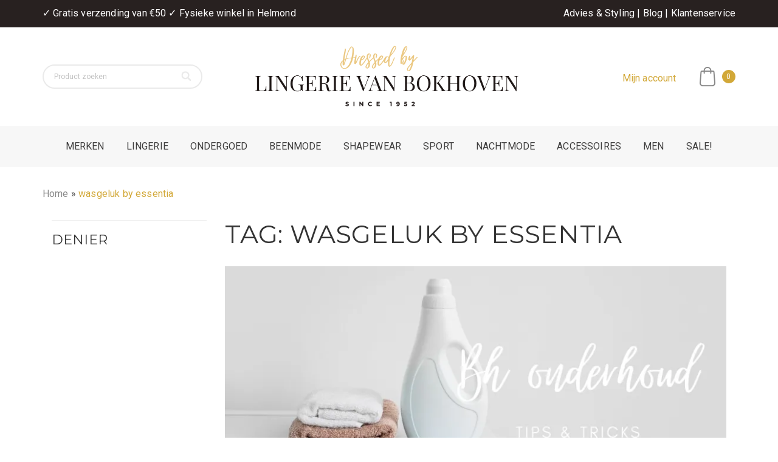

--- FILE ---
content_type: text/html; charset=UTF-8
request_url: https://lingerievanbokhoven.nl/tag/wasgeluk-by-essentia/
body_size: 40868
content:
<!DOCTYPE html>
<html lang="nl-NL">
<head>
    <meta charset="UTF-8">
    <meta name="viewport" content="width=device-width, initial-scale=1.0" />
    <meta name='robots' content='index, follow, max-image-preview:large, max-snippet:-1, max-video-preview:-1' />
<script>window._wca = window._wca || [];</script>

	<!-- This site is optimized with the Yoast SEO plugin v26.7 - https://yoast.com/wordpress/plugins/seo/ -->
	<title>wasgeluk by essentia Archieven - Lingerie van Bokhoven</title>
	<link rel="canonical" href="https://lingerievanbokhoven.nl/tag/wasgeluk-by-essentia/" />
	<meta property="og:locale" content="nl_NL" />
	<meta property="og:type" content="article" />
	<meta property="og:title" content="wasgeluk by essentia Archieven - Lingerie van Bokhoven" />
	<meta property="og:url" content="https://lingerievanbokhoven.nl/tag/wasgeluk-by-essentia/" />
	<meta property="og:site_name" content="Lingerie van Bokhoven" />
	<meta name="twitter:card" content="summary_large_image" />
	<script type="application/ld+json" class="yoast-schema-graph">{"@context":"https://schema.org","@graph":[{"@type":"CollectionPage","@id":"https://lingerievanbokhoven.nl/tag/wasgeluk-by-essentia/","url":"https://lingerievanbokhoven.nl/tag/wasgeluk-by-essentia/","name":"wasgeluk by essentia Archieven - Lingerie van Bokhoven","isPartOf":{"@id":"https://lingerievanbokhoven.nl/#website"},"primaryImageOfPage":{"@id":"https://lingerievanbokhoven.nl/tag/wasgeluk-by-essentia/#primaryimage"},"image":{"@id":"https://lingerievanbokhoven.nl/tag/wasgeluk-by-essentia/#primaryimage"},"thumbnailUrl":"https://i0.wp.com/lingerievanbokhoven.nl/wp-content/uploads/2021/09/bh-onderhoud-tips.jpg?fit=2000%2C1000&ssl=1","breadcrumb":{"@id":"https://lingerievanbokhoven.nl/tag/wasgeluk-by-essentia/#breadcrumb"},"inLanguage":"nl-NL"},{"@type":"ImageObject","inLanguage":"nl-NL","@id":"https://lingerievanbokhoven.nl/tag/wasgeluk-by-essentia/#primaryimage","url":"https://i0.wp.com/lingerievanbokhoven.nl/wp-content/uploads/2021/09/bh-onderhoud-tips.jpg?fit=2000%2C1000&ssl=1","contentUrl":"https://i0.wp.com/lingerievanbokhoven.nl/wp-content/uploads/2021/09/bh-onderhoud-tips.jpg?fit=2000%2C1000&ssl=1","width":2000,"height":1000,"caption":"bh onderhoud tips"},{"@type":"BreadcrumbList","@id":"https://lingerievanbokhoven.nl/tag/wasgeluk-by-essentia/#breadcrumb","itemListElement":[{"@type":"ListItem","position":1,"name":"Home","item":"https://lingerievanbokhoven.nl/"},{"@type":"ListItem","position":2,"name":"wasgeluk by essentia"}]},{"@type":"WebSite","@id":"https://lingerievanbokhoven.nl/#website","url":"https://lingerievanbokhoven.nl/","name":"Lingerie van Bokhoven","description":"","publisher":{"@id":"https://lingerievanbokhoven.nl/#organization"},"potentialAction":[{"@type":"SearchAction","target":{"@type":"EntryPoint","urlTemplate":"https://lingerievanbokhoven.nl/?s={search_term_string}"},"query-input":{"@type":"PropertyValueSpecification","valueRequired":true,"valueName":"search_term_string"}}],"inLanguage":"nl-NL"},{"@type":"Organization","@id":"https://lingerievanbokhoven.nl/#organization","name":"Lingerie van Bokhoven","url":"https://lingerievanbokhoven.nl/","logo":{"@type":"ImageObject","inLanguage":"nl-NL","@id":"https://lingerievanbokhoven.nl/#/schema/logo/image/","url":"https://lingerievanbokhoven.nl/wp-content/uploads/2021/03/LvB-Logo.png","contentUrl":"https://lingerievanbokhoven.nl/wp-content/uploads/2021/03/LvB-Logo.png","width":500,"height":500,"caption":"Lingerie van Bokhoven"},"image":{"@id":"https://lingerievanbokhoven.nl/#/schema/logo/image/"}}]}</script>
	<!-- / Yoast SEO plugin. -->


<link rel='dns-prefetch' href='//kit.fontawesome.com' />
<link rel='dns-prefetch' href='//stats.wp.com' />
<link rel='dns-prefetch' href='//fonts.googleapis.com' />
<link rel='preconnect' href='//i0.wp.com' />
<link rel='preconnect' href='//c0.wp.com' />
<link rel="alternate" type="application/rss+xml" title="Lingerie van Bokhoven &raquo; feed" href="https://lingerievanbokhoven.nl/feed/" />
<link rel="alternate" type="application/rss+xml" title="Lingerie van Bokhoven &raquo; reacties feed" href="https://lingerievanbokhoven.nl/comments/feed/" />
<link rel="alternate" type="application/rss+xml" title="Lingerie van Bokhoven &raquo; wasgeluk by essentia tag feed" href="https://lingerievanbokhoven.nl/tag/wasgeluk-by-essentia/feed/" />
<style id='wp-img-auto-sizes-contain-inline-css' type='text/css'>
img:is([sizes=auto i],[sizes^="auto," i]){contain-intrinsic-size:3000px 1500px}
/*# sourceURL=wp-img-auto-sizes-contain-inline-css */
</style>
<link rel='stylesheet' id='widgetopts-styles-css' href='https://lingerievanbokhoven.nl/wp-content/plugins/widget-options/assets/css/widget-options.css?ver=4.1.3' type='text/css' media='all' />
<link rel='stylesheet' id='woocommerce-layout-css' href='https://c0.wp.com/p/woocommerce/10.4.3/assets/css/woocommerce-layout.css' type='text/css' media='all' />
<style id='woocommerce-layout-inline-css' type='text/css'>

	.infinite-scroll .woocommerce-pagination {
		display: none;
	}

	.infinite-scroll .woocommerce-pagination {
		display: none;
	}
/*# sourceURL=woocommerce-layout-inline-css */
</style>
<link rel='stylesheet' id='woocommerce-smallscreen-css' href='https://c0.wp.com/p/woocommerce/10.4.3/assets/css/woocommerce-smallscreen.css' type='text/css' media='only screen and (max-width: 768px)' />
<link rel='stylesheet' id='woocommerce-general-css' href='https://c0.wp.com/p/woocommerce/10.4.3/assets/css/woocommerce.css' type='text/css' media='all' />
<style id='woocommerce-inline-inline-css' type='text/css'>
.woocommerce form .form-row .required { visibility: visible; }
.woocommerce form .form-row .required { visibility: visible; }
/*# sourceURL=woocommerce-inline-inline-css */
</style>
<link rel='stylesheet' id='parent-style-css' href='https://lingerievanbokhoven.nl/wp-content/themes/visual-composer-starter/style.css?ver=6.9' type='text/css' media='all' />
<link rel='stylesheet' id='visualcomposerstarter-style-css' href='https://lingerievanbokhoven.nl/wp-content/themes/visual-composer-starter-child-master/style.css?ver=1.0.17' type='text/css' media='all' />
<style id='visualcomposerstarter-style-inline-css' type='text/css'>

	/*Body fonts and style*/
	body,
	#main-menu ul li ul li,
	.comment-content cite,
	.entry-content cite,
	.visualcomposerstarter legend
	 { font-family: Roboto; }
	 body,
	 .sidebar-widget-area a:hover, .sidebar-widget-area a:focus,
	 .sidebar-widget-area .widget_recent_entries ul li:hover, .sidebar-widget-area .widget_archive ul li:hover, .sidebar-widget-area .widget_categories ul li:hover, .sidebar-widget-area .widget_meta ul li:hover, .sidebar-widget-area .widget_recent_entries ul li:focus, .sidebar-widget-area .widget_archive ul li:focus, .sidebar-widget-area .widget_categories ul li:focus, .sidebar-widget-area .widget_meta ul li:focus { color: #555555; }
	  .comment-content table,
	  .entry-content table { border-color: #555555; }
	  .entry-full-content .entry-author-data .author-biography,
	  .entry-full-content .entry-meta,
	  .nav-links.post-navigation a .meta-nav,
	  .search-results-header h4,
	  .entry-preview .entry-meta li,
	  .entry-preview .entry-meta li a,
	  .entry-content .gallery-caption,
	  .comment-content blockquote,
	  .entry-content blockquote,
	  .wp-caption .wp-caption-text,
	  .comments-area .comment-list .comment-metadata a { color: #777777; }
	  .comments-area .comment-list .comment-metadata a:hover,
	  .comments-area .comment-list .comment-metadata a:focus { border-bottom-color: #777777; }
	  a,
	  .comments-area .comment-list .reply a,
	  .comments-area span.required,
	  .comments-area .comment-subscription-form label:before,
	  .entry-preview .entry-meta li a:hover:before,
	  .entry-preview .entry-meta li a:focus:before,
	  .entry-preview .entry-meta li.entry-meta-category:hover:before,
	  .entry-content p a:hover,
	  .entry-content ol a:hover,
	  .entry-content ul a:hover,
	  .entry-content table a:hover,
	  .entry-content datalist a:hover,
	  .entry-content blockquote a:hover,
	  .entry-content dl a:hover,
	  .entry-content address a:hover,
	  .entry-content p a:focus,
	  .entry-content ol a:focus,
	  .entry-content ul a:focus,
	  .entry-content table a:focus,
	  .entry-content datalist a:focus,
	  .entry-content blockquote a:focus,
	  .entry-content dl a:focus,
	  .entry-content address a:focus,
	  .entry-content ul > li:before,
	  .comment-content p a:hover,
	  .comment-content ol a:hover,
	  .comment-content ul a:hover,
	  .comment-content table a:hover,
	  .comment-content datalist a:hover,
	  .comment-content blockquote a:hover,
	  .comment-content dl a:hover,
	  .comment-content address a:hover,
	  .comment-content p a:focus,
	  .comment-content ol a:focus,
	  .comment-content ul a:focus,
	  .comment-content table a:focus,
	  .comment-content datalist a:focus,
	  .comment-content blockquote a:focus,
	  .comment-content dl a:focus,
	  .comment-content address a:focus,
	  .comment-content ul > li:before,
	  .sidebar-widget-area .widget_recent_entries ul li,
	  .sidebar-widget-area .widget_archive ul li,
	  .sidebar-widget-area .widget_categories ul li,
	  .sidebar-widget-area .widget_meta ul li { color: #bb8b18; }     
	  .comments-area .comment-list .reply a:hover,
	  .comments-area .comment-list .reply a:focus,
	  .comment-content p a,
	  .comment-content ol a,
	  .comment-content ul a,
	  .comment-content table a,
	  .comment-content datalist a,
	  .comment-content blockquote a,
	  .comment-content dl a,
	  .comment-content address a,
	  .entry-content p a,
	  .entry-content ol a,
	  .entry-content ul a,
	  .entry-content table a,
	  .entry-content datalist a,
	  .entry-content blockquote a,
	  .entry-content dl a,
	  .entry-content address a { border-bottom-color: #bb8b18; }    
	  .entry-content blockquote, .comment-content { border-left-color: #bb8b18; }
	  
	  html, #main-menu ul li ul li { font-size: 16px }
	  body, #footer, .footer-widget-area .widget-title { line-height: 1.7; }
	  body {
		letter-spacing: 0.01rem;
		font-weight: 400;
		font-style: normal;
		text-transform: none;
	  }
	  
	  .comment-content address,
	  .comment-content blockquote,
	  .comment-content datalist,
	  .comment-content dl,
	  .comment-content ol,
	  .comment-content p,
	  .comment-content table,
	  .comment-content ul,
	  .entry-content address,
	  .entry-content blockquote,
	  .entry-content datalist,
	  .entry-content dl,
	  .entry-content ol,
	  .entry-content p,
	  .entry-content table,
	  .entry-content ul {
		margin-top: 0;
		margin-bottom: 1.5rem;
	  }
	  
	  /*Buttons font and style*/
	  .comments-area .form-submit input[type=submit],
	  .blue-button { 
			background-color: #282828; 
			color: #f4f4f4;
			font-family: Oswald, sans-serif;
			font-size: 16px;
			font-weight: 400;
			font-style: normal;
			letter-spacing: 0.01rem;
			line-height: 1;
			text-transform: uppercase;
			margin-top: 0;
			margin-bottom: 0;
	  }
	  .comments-area .form-submit input[type=submit]:hover,
	  .comments-area .form-submit input[type=submit]:focus,
	  .blue-button:hover, .blue-button:focus, 
	  .entry-content p a.blue-button:hover { 
			background-color: #bb8b18; 
			color: #f4f4f4; 
	  }
	  
	  .nav-links.archive-navigation .page-numbers {
	        background-color: #282828; 
			color: #f4f4f4;
	  }
	  
	  .nav-links.archive-navigation a.page-numbers:hover, 
	  .nav-links.archive-navigation a.page-numbers:focus, 
	  .nav-links.archive-navigation .page-numbers.current {
	        background-color: #bb8b18; 
			color: #f4f4f4; 
	  }
	  .visualcomposerstarter #review_form #respond .form-submit .submit
	   {
	  		background-color: #282828; 
			color: #f4f4f4;
			font-family: Oswald, sans-serif;
			font-size: 16px;
			font-weight: 400;
			font-style: normal;
			letter-spacing: 0.01rem;
			line-height: 1;
			text-transform: uppercase;
			margin-top: 0;
			margin-bottom: 0;
	  }
	  .visualcomposerstarter #review_form #respond .form-submit .submit:hover,
	  .visualcomposerstarter #review_form #respond .form-submit .submit:focus { 
			background-color: #bb8b18; 
			color: #f4f4f4; 
	  }
	
	/*Headers fonts and style*/
	.header-widgetised-area .widget_text,
	 #main-menu > ul > li > a, 
	 .entry-full-content .entry-author-data .author-name, 
	 .nav-links.post-navigation a .post-title, 
	 .comments-area .comment-list .comment-author,
	 .comments-area .comment-list .reply a,
	 .comments-area .comment-form-comment label,
	 .comments-area .comment-form-author label,
	 .comments-area .comment-form-email label,
	 .comments-area .comment-form-url label,
	 .comment-content blockquote,
	 .entry-content blockquote { font-family: Oswald, sans-serif; }
	.entry-full-content .entry-author-data .author-name,
	.entry-full-content .entry-meta a,
	.nav-links.post-navigation a .post-title,
	.comments-area .comment-list .comment-author,
	.comments-area .comment-list .comment-author a,
	.search-results-header h4 strong,
	.entry-preview .entry-meta li a:hover,
	.entry-preview .entry-meta li a:focus { color: #333333; }
	
	.entry-full-content .entry-meta a,
	.comments-area .comment-list .comment-author a:hover,
	.comments-area .comment-list .comment-author a:focus,
	.nav-links.post-navigation a .post-title { border-bottom-color: #333333; }

	 
	 h1 {
		color: #333333;
		font-family: Oswald, sans-serif;
		font-size: 36px;
		font-weight: 400;
		font-style: normal;
		letter-spacing: 0.01rem;
		line-height: 1.1;
		margin-top: 0;
		margin-bottom: 2.125rem;
		text-transform: uppercase;  
	 }
	 h1 a {color: #bb8b18;}
	 h1 a:hover, h1 a:focus {color: #bb8b18;}
	 h2 {
		color: #333333;
		font-family: Oswald, sans-serif;
		font-size: 36px;
		font-weight: 400;
		font-style: normal;
		letter-spacing: 0.01rem;
		line-height: 1.1;
		margin-top: 0;
		margin-bottom: 0.625rem;
		text-transform: uppercase;  
	 }
	 h2 a {color: #bb8b18;}
	 h2 a:hover, h2 a:focus {color: #bb8b18;}
	 h3 {
		color: #333333;
		font-family: Oswald, sans-serif;
		font-size: 30px;
		font-weight: 400;
		font-style: normal;
		letter-spacing: 0.01rem;
		line-height: 1.1;
		margin-top: 0;
		margin-bottom: 0.625rem;
		text-transform: uppercase;  
	 }
	 h3 a {color: #bb8b18;}
	 h3 a:hover, h3 a:focus {color: #bb8b18;}
	 h4 {
		color: #333333;
		font-family: Oswald, sans-serif;
		font-size: 22px;
		font-weight: 400;
		font-style: normal;
		letter-spacing: 0.01rem;
		line-height: 1.1;
		margin-top: 0;
		margin-bottom: 0.625rem;
		text-transform: uppercase;  
	 }
	 h4 a {color: #bb8b18;}
	 h4 a:hover, h4 a:focus {color: #bb8b18;}
	 h5 {
		color: #333333;
		font-family: Oswald, sans-serif;
		font-size: 22px;
		font-weight: 400;
		font-style: normal;
		letter-spacing: 0.01rem;
		line-height: 1.1;
		margin-top: 0;
		margin-bottom: 0.625rem;
		text-transform: uppercase;  
	 }
	 h5 a {color: #bb8b18;}
	 h5 a:hover, h5 a:focus {color: #bb8b18;}
	 h6 {
		color: #333333;
		font-family: Oswald, sans-serif;
		font-size: 16px;
		font-weight: 400;
		font-style: normal;
		letter-spacing: 0.01rem;
		line-height: 1.1;
		margin-top: 0;
		margin-bottom: 0.625rem;
		text-transform: uppercase;  
	 }
	 h6 a {color: #bb8b18;}
	 h6 a:hover, h6 a:focus {color: #bb8b18;}
	
		/*Header and menu area background color*/
		#header .navbar .navbar-wrapper,
		body.navbar-no-background #header .navbar.fixed.scroll,
		body.header-full-width-boxed #header .navbar,
		body.header-full-width #header .navbar {
			background-color: transparent;
		}
		
		@media only screen and (min-width: 768px) {
			body:not(.menu-sandwich) #main-menu ul li ul { background-color: transparent; }
		}
		body.navbar-no-background #header .navbar {background-color: transparent;}
		
		/*Tag color*/
		.entry-tags a { color: #bb8b18; }
		
			/* WooCommerce */
			#add_payment_method .cart-collaterals .cart_totals table small,
			.woocommerce-cart .cart-collaterals .cart_totals table small,
			.woocommerce-checkout .cart-collaterals .cart_totals table small,
			.visualcomposerstarter.woocommerce-cart .woocommerce .cart-collaterals .cart_totals .cart-subtotal td,
			.visualcomposerstarter.woocommerce-cart .woocommerce .cart-collaterals .cart_totals .cart-subtotal th,
			.visualcomposerstarter.woocommerce-cart .woocommerce table.cart,
			.visualcomposerstarter.woocommerce .woocommerce-ordering,
			.visualcomposerstarter.woocommerce .woocommerce-result-count,
			.visualcomposerstarter.woocommerce-account .woocommerce-MyAccount-content a.button
			{ font-family: Roboto; }
			.visualcomposerstarter.woocommerce-cart .woocommerce table.cart .product-name a
			{ color: #555555; }
			.visualcomposerstarter .products .added_to_cart {
			  font-family: Oswald, sans-serif;
			}
			.visualcomposerstarter.woocommerce nav.woocommerce-pagination ul li .page-numbers {
			  background-color: #282828; 
			  color: #f4f4f4;
			}
			.visualcomposerstarter.woocommerce nav.woocommerce-pagination ul li .page-numbers:hover, 
			.visualcomposerstarter.woocommerce nav.woocommerce-pagination ul li .page-numbers:focus, 
			.visualcomposerstarter.woocommerce nav.woocommerce-pagination ul li .page-numbers.current {
			  background-color: #bb8b18; 
			  color: #f4f4f4; 
			}
			.visualcomposerstarter.woocommerce button.button,
			.visualcomposerstarter.woocommerce a.button.product_type_simple,
			.visualcomposerstarter.woocommerce a.button.product_type_grouped,
			.visualcomposerstarter.woocommerce a.button.product_type_variable,
			.visualcomposerstarter.woocommerce a.button.product_type_external,
			.visualcomposerstarter .woocommerce .buttons a.button.wc-forward,
			.visualcomposerstarter .woocommerce #place_order,
			.visualcomposerstarter .woocommerce .button.checkout-button,
			.visualcomposerstarter .woocommerce .button.wc-backward,
			.visualcomposerstarter .woocommerce .track_order .button,
			.visualcomposerstarter .woocommerce .vct-thank-you-footer a,
			.visualcomposerstarter .woocommerce .woocommerce-EditAccountForm .button,
			.visualcomposerstarter .woocommerce .woocommerce-MyAccount-content a.edit,
			.visualcomposerstarter .woocommerce .woocommerce-mini-cart__buttons.buttons a,
			.visualcomposerstarter .woocommerce .woocommerce-orders-table__cell .button,
			.visualcomposerstarter .woocommerce a.button,
			.visualcomposerstarter .woocommerce button.button
			{
			  background-color: #282828; 
			  color: #f4f4f4;
			  font-family: Oswald, sans-serif;
			  font-size: 16px;
			  font-weight: 400;
			  font-style: normal;
			  letter-spacing: 0.01rem;
			  line-height: 1;
			  text-transform: uppercase;
			  margin-top: 0;
			  margin-bottom: 0;
			}
			.visualcomposerstarter.woocommerce button.button.alt.disabled {
			  background-color: #282828; 
			  color: #f4f4f4;
			}
			.visualcomposerstarter.woocommerce a.button:hover,
			.visualcomposerstarter.woocommerce a.button:focus,
			.visualcomposerstarter.woocommerce button.button:hover,
			.visualcomposerstarter.woocommerce button.button:focus,
			.visualcomposerstarter .woocommerce #place_order:hover,
			.visualcomposerstarter .woocommerce .button.checkout-button:hover,
			.visualcomposerstarter .woocommerce .button.wc-backward:hover,
			.visualcomposerstarter .woocommerce .track_order .button:hover,
			.visualcomposerstarter .woocommerce .vct-thank-you-footer a:hover,
			.visualcomposerstarter .woocommerce .woocommerce-EditAccountForm .button:hover,
			.visualcomposerstarter .woocommerce .woocommerce-MyAccount-content a.edit:hover,
			.visualcomposerstarter .woocommerce .woocommerce-mini-cart__buttons.buttons a:hover,
			.visualcomposerstarter .woocommerce .woocommerce-orders-table__cell .button:hover,
			.visualcomposerstarter .woocommerce a.button:hover,
			.visualcomposerstarter .woocommerce #place_order:focus,
			.visualcomposerstarter .woocommerce .button.checkout-button:focus,
			.visualcomposerstarter .woocommerce .button.wc-backward:focus,
			.visualcomposerstarter .woocommerce .track_order .button:focus,
			.visualcomposerstarter .woocommerce .vct-thank-you-footer a:focus,
			.visualcomposerstarter .woocommerce .woocommerce-EditAccountForm .button:focus,
			.visualcomposerstarter .woocommerce .woocommerce-MyAccount-content a.edit:focus,
			.visualcomposerstarter .woocommerce .woocommerce-mini-cart__buttons.buttons a:focus,
			.visualcomposerstarter .woocommerce .woocommerce-orders-table__cell .button:focus,
			.visualcomposerstarter .woocommerce a.button:focus
			{ 
			  background-color: #bb8b18; 
			  color: #f4f4f4; 
			}
			
			.visualcomposerstarter.woocommerce ul.products li.product .price,
			.visualcomposerstarter.woocommerce div.product p.price,
			.visualcomposerstarter.woocommerce div.product p.price ins,
			.visualcomposerstarter.woocommerce div.product span.price,
			.visualcomposerstarter.woocommerce div.product span.price ins,
			.visualcomposerstarter.woocommerce.widget .quantity,
			.visualcomposerstarter.woocommerce.widget del,
			.visualcomposerstarter.woocommerce.widget ins,
			.visualcomposerstarter.woocommerce.widget span.woocommerce-Price-amount.amount,
			.visualcomposerstarter.woocommerce p.price ins,
			.visualcomposerstarter.woocommerce p.price,
			.visualcomposerstarter.woocommerce span.price,
			.visualcomposerstarter.woocommerce span.price ins,
			.visualcomposerstarter .woocommerce.widget span.amount,
			.visualcomposerstarter .woocommerce.widget ins {
			  color: #bb8b18
			}
			
			.visualcomposerstarter.woocommerce span.price del,
			.visualcomposerstarter.woocommerce p.price del,
			.visualcomposerstarter.woocommerce p.price del span,
			.visualcomposerstarter.woocommerce span.price del span,
			.visualcomposerstarter .woocommerce.widget del,
			.visualcomposerstarter .woocommerce.widget del span.amount,
			.visualcomposerstarter.woocommerce ul.products li.product .price del {
			  color: #6d6d6d
			}
			
			.visualcomposerstarter .vct-cart-items-count {
			  background: #bb8b18;
			  color: #fff;
			}
			.visualcomposerstarter .vct-cart-wrapper svg g>g {
			  fill: #bb8b18;
			}
			
			.visualcomposerstarter.woocommerce div.product .entry-categories a,
			.visualcomposerstarter.woocommerce div.product .woocommerce-tabs ul.tabs li a
			{
			  color: #d5d5d5;
			}
			
			.visualcomposerstarter.woocommerce div.product .entry-categories a:hover,
			.visualcomposerstarter.woocommerce-cart .woocommerce table.cart .product-name a:hover,
			.visualcomposerstarter.woocommerce div.product .woocommerce-tabs ul.tabs li a:hover,
			.visualcomposerstarter.woocommerce div.product .entry-categories a:focus,
			.visualcomposerstarter.woocommerce-cart .woocommerce table.cart .product-name a:focus,
			.visualcomposerstarter.woocommerce div.product .woocommerce-tabs ul.tabs li a:focus,
			{
			  color: #bb8b18;
			}
			
			.visualcomposerstarter.woocommerce div.product .woocommerce-tabs ul.tabs li.active a
			{
			  color: #bb8b18;
			}
			.visualcomposerstarter.woocommerce div.product .woocommerce-tabs ul.tabs li.active a:before
			{
			  background: #bb8b18;
			}
			
			.woocommerce button.button[name="update_cart"],
		    .button[name="apply_coupon"],
		    .vct-checkout-button,
		    .woocommerce button.button:disabled, 
		    .woocommerce button.button:disabled[disabled]
			{
			  color: #4e4e4e;
			}
			
			.visualcomposerstarter .woocommerce.widget.widget_price_filter .ui-slider .ui-slider-handle,
			.visualcomposerstarter .woocommerce.widget.widget_price_filter .ui-slider .ui-slider-range
			{
			  background-color: #bb8b17;
			}
			
			.visualcomposerstarter .woocommerce.widget li a
			{
			  color: #000;
			}
			
			.visualcomposerstarter .woocommerce.widget li a:hover,
			.visualcomposerstarter .woocommerce.widget li a:focus
			{
			  color: #bb8b18;
			}
			
			.visualcomposerstarter.woocommerce-cart .woocommerce table.cart a.remove:before,
			.visualcomposerstarter .woocommerce.widget .cart_list li a.remove:before,
			.visualcomposerstarter.woocommerce-cart .woocommerce table.cart a.remove:after,
			.visualcomposerstarter .woocommerce.widget .cart_list li a.remove:after
			{
			  background-color: #d5d5d5;
			}
			

	/*Body fonts and style*/
	body,
	#main-menu ul li ul li,
	.comment-content cite,
	.entry-content cite,
	.visualcomposerstarter legend
	 { font-family: Roboto; }
	 body,
	 .sidebar-widget-area a:hover, .sidebar-widget-area a:focus,
	 .sidebar-widget-area .widget_recent_entries ul li:hover, .sidebar-widget-area .widget_archive ul li:hover, .sidebar-widget-area .widget_categories ul li:hover, .sidebar-widget-area .widget_meta ul li:hover, .sidebar-widget-area .widget_recent_entries ul li:focus, .sidebar-widget-area .widget_archive ul li:focus, .sidebar-widget-area .widget_categories ul li:focus, .sidebar-widget-area .widget_meta ul li:focus { color: #555555; }
	  .comment-content table,
	  .entry-content table { border-color: #555555; }
	  .entry-full-content .entry-author-data .author-biography,
	  .entry-full-content .entry-meta,
	  .nav-links.post-navigation a .meta-nav,
	  .search-results-header h4,
	  .entry-preview .entry-meta li,
	  .entry-preview .entry-meta li a,
	  .entry-content .gallery-caption,
	  .comment-content blockquote,
	  .entry-content blockquote,
	  .wp-caption .wp-caption-text,
	  .comments-area .comment-list .comment-metadata a { color: #777777; }
	  .comments-area .comment-list .comment-metadata a:hover,
	  .comments-area .comment-list .comment-metadata a:focus { border-bottom-color: #777777; }
	  a,
	  .comments-area .comment-list .reply a,
	  .comments-area span.required,
	  .comments-area .comment-subscription-form label:before,
	  .entry-preview .entry-meta li a:hover:before,
	  .entry-preview .entry-meta li a:focus:before,
	  .entry-preview .entry-meta li.entry-meta-category:hover:before,
	  .entry-content p a:hover,
	  .entry-content ol a:hover,
	  .entry-content ul a:hover,
	  .entry-content table a:hover,
	  .entry-content datalist a:hover,
	  .entry-content blockquote a:hover,
	  .entry-content dl a:hover,
	  .entry-content address a:hover,
	  .entry-content p a:focus,
	  .entry-content ol a:focus,
	  .entry-content ul a:focus,
	  .entry-content table a:focus,
	  .entry-content datalist a:focus,
	  .entry-content blockquote a:focus,
	  .entry-content dl a:focus,
	  .entry-content address a:focus,
	  .entry-content ul > li:before,
	  .comment-content p a:hover,
	  .comment-content ol a:hover,
	  .comment-content ul a:hover,
	  .comment-content table a:hover,
	  .comment-content datalist a:hover,
	  .comment-content blockquote a:hover,
	  .comment-content dl a:hover,
	  .comment-content address a:hover,
	  .comment-content p a:focus,
	  .comment-content ol a:focus,
	  .comment-content ul a:focus,
	  .comment-content table a:focus,
	  .comment-content datalist a:focus,
	  .comment-content blockquote a:focus,
	  .comment-content dl a:focus,
	  .comment-content address a:focus,
	  .comment-content ul > li:before,
	  .sidebar-widget-area .widget_recent_entries ul li,
	  .sidebar-widget-area .widget_archive ul li,
	  .sidebar-widget-area .widget_categories ul li,
	  .sidebar-widget-area .widget_meta ul li { color: #bb8b18; }     
	  .comments-area .comment-list .reply a:hover,
	  .comments-area .comment-list .reply a:focus,
	  .comment-content p a,
	  .comment-content ol a,
	  .comment-content ul a,
	  .comment-content table a,
	  .comment-content datalist a,
	  .comment-content blockquote a,
	  .comment-content dl a,
	  .comment-content address a,
	  .entry-content p a,
	  .entry-content ol a,
	  .entry-content ul a,
	  .entry-content table a,
	  .entry-content datalist a,
	  .entry-content blockquote a,
	  .entry-content dl a,
	  .entry-content address a { border-bottom-color: #bb8b18; }    
	  .entry-content blockquote, .comment-content { border-left-color: #bb8b18; }
	  
	  html, #main-menu ul li ul li { font-size: 16px }
	  body, #footer, .footer-widget-area .widget-title { line-height: 1.7; }
	  body {
		letter-spacing: 0.01rem;
		font-weight: 400;
		font-style: normal;
		text-transform: none;
	  }
	  
	  .comment-content address,
	  .comment-content blockquote,
	  .comment-content datalist,
	  .comment-content dl,
	  .comment-content ol,
	  .comment-content p,
	  .comment-content table,
	  .comment-content ul,
	  .entry-content address,
	  .entry-content blockquote,
	  .entry-content datalist,
	  .entry-content dl,
	  .entry-content ol,
	  .entry-content p,
	  .entry-content table,
	  .entry-content ul {
		margin-top: 0;
		margin-bottom: 1.5rem;
	  }
	  
	  /*Buttons font and style*/
	  .comments-area .form-submit input[type=submit],
	  .blue-button { 
			background-color: #282828; 
			color: #f4f4f4;
			font-family: Oswald, sans-serif;
			font-size: 16px;
			font-weight: 400;
			font-style: normal;
			letter-spacing: 0.01rem;
			line-height: 1;
			text-transform: uppercase;
			margin-top: 0;
			margin-bottom: 0;
	  }
	  .comments-area .form-submit input[type=submit]:hover,
	  .comments-area .form-submit input[type=submit]:focus,
	  .blue-button:hover, .blue-button:focus, 
	  .entry-content p a.blue-button:hover { 
			background-color: #bb8b18; 
			color: #f4f4f4; 
	  }
	  
	  .nav-links.archive-navigation .page-numbers {
	        background-color: #282828; 
			color: #f4f4f4;
	  }
	  
	  .nav-links.archive-navigation a.page-numbers:hover, 
	  .nav-links.archive-navigation a.page-numbers:focus, 
	  .nav-links.archive-navigation .page-numbers.current {
	        background-color: #bb8b18; 
			color: #f4f4f4; 
	  }
	  .visualcomposerstarter #review_form #respond .form-submit .submit
	   {
	  		background-color: #282828; 
			color: #f4f4f4;
			font-family: Oswald, sans-serif;
			font-size: 16px;
			font-weight: 400;
			font-style: normal;
			letter-spacing: 0.01rem;
			line-height: 1;
			text-transform: uppercase;
			margin-top: 0;
			margin-bottom: 0;
	  }
	  .visualcomposerstarter #review_form #respond .form-submit .submit:hover,
	  .visualcomposerstarter #review_form #respond .form-submit .submit:focus { 
			background-color: #bb8b18; 
			color: #f4f4f4; 
	  }
	
	/*Headers fonts and style*/
	.header-widgetised-area .widget_text,
	 #main-menu > ul > li > a, 
	 .entry-full-content .entry-author-data .author-name, 
	 .nav-links.post-navigation a .post-title, 
	 .comments-area .comment-list .comment-author,
	 .comments-area .comment-list .reply a,
	 .comments-area .comment-form-comment label,
	 .comments-area .comment-form-author label,
	 .comments-area .comment-form-email label,
	 .comments-area .comment-form-url label,
	 .comment-content blockquote,
	 .entry-content blockquote { font-family: Oswald, sans-serif; }
	.entry-full-content .entry-author-data .author-name,
	.entry-full-content .entry-meta a,
	.nav-links.post-navigation a .post-title,
	.comments-area .comment-list .comment-author,
	.comments-area .comment-list .comment-author a,
	.search-results-header h4 strong,
	.entry-preview .entry-meta li a:hover,
	.entry-preview .entry-meta li a:focus { color: #333333; }
	
	.entry-full-content .entry-meta a,
	.comments-area .comment-list .comment-author a:hover,
	.comments-area .comment-list .comment-author a:focus,
	.nav-links.post-navigation a .post-title { border-bottom-color: #333333; }

	 
	 h1 {
		color: #333333;
		font-family: Oswald, sans-serif;
		font-size: 36px;
		font-weight: 400;
		font-style: normal;
		letter-spacing: 0.01rem;
		line-height: 1.1;
		margin-top: 0;
		margin-bottom: 2.125rem;
		text-transform: uppercase;  
	 }
	 h1 a {color: #bb8b18;}
	 h1 a:hover, h1 a:focus {color: #bb8b18;}
	 h2 {
		color: #333333;
		font-family: Oswald, sans-serif;
		font-size: 36px;
		font-weight: 400;
		font-style: normal;
		letter-spacing: 0.01rem;
		line-height: 1.1;
		margin-top: 0;
		margin-bottom: 0.625rem;
		text-transform: uppercase;  
	 }
	 h2 a {color: #bb8b18;}
	 h2 a:hover, h2 a:focus {color: #bb8b18;}
	 h3 {
		color: #333333;
		font-family: Oswald, sans-serif;
		font-size: 30px;
		font-weight: 400;
		font-style: normal;
		letter-spacing: 0.01rem;
		line-height: 1.1;
		margin-top: 0;
		margin-bottom: 0.625rem;
		text-transform: uppercase;  
	 }
	 h3 a {color: #bb8b18;}
	 h3 a:hover, h3 a:focus {color: #bb8b18;}
	 h4 {
		color: #333333;
		font-family: Oswald, sans-serif;
		font-size: 22px;
		font-weight: 400;
		font-style: normal;
		letter-spacing: 0.01rem;
		line-height: 1.1;
		margin-top: 0;
		margin-bottom: 0.625rem;
		text-transform: uppercase;  
	 }
	 h4 a {color: #bb8b18;}
	 h4 a:hover, h4 a:focus {color: #bb8b18;}
	 h5 {
		color: #333333;
		font-family: Oswald, sans-serif;
		font-size: 22px;
		font-weight: 400;
		font-style: normal;
		letter-spacing: 0.01rem;
		line-height: 1.1;
		margin-top: 0;
		margin-bottom: 0.625rem;
		text-transform: uppercase;  
	 }
	 h5 a {color: #bb8b18;}
	 h5 a:hover, h5 a:focus {color: #bb8b18;}
	 h6 {
		color: #333333;
		font-family: Oswald, sans-serif;
		font-size: 16px;
		font-weight: 400;
		font-style: normal;
		letter-spacing: 0.01rem;
		line-height: 1.1;
		margin-top: 0;
		margin-bottom: 0.625rem;
		text-transform: uppercase;  
	 }
	 h6 a {color: #bb8b18;}
	 h6 a:hover, h6 a:focus {color: #bb8b18;}
	
		/*Header and menu area background color*/
		#header .navbar .navbar-wrapper,
		body.navbar-no-background #header .navbar.fixed.scroll,
		body.header-full-width-boxed #header .navbar,
		body.header-full-width #header .navbar {
			background-color: transparent;
		}
		
		@media only screen and (min-width: 768px) {
			body:not(.menu-sandwich) #main-menu ul li ul { background-color: transparent; }
		}
		body.navbar-no-background #header .navbar {background-color: transparent;}
		
		/*Tag color*/
		.entry-tags a { color: #bb8b18; }
		
			/* WooCommerce */
			#add_payment_method .cart-collaterals .cart_totals table small,
			.woocommerce-cart .cart-collaterals .cart_totals table small,
			.woocommerce-checkout .cart-collaterals .cart_totals table small,
			.visualcomposerstarter.woocommerce-cart .woocommerce .cart-collaterals .cart_totals .cart-subtotal td,
			.visualcomposerstarter.woocommerce-cart .woocommerce .cart-collaterals .cart_totals .cart-subtotal th,
			.visualcomposerstarter.woocommerce-cart .woocommerce table.cart,
			.visualcomposerstarter.woocommerce .woocommerce-ordering,
			.visualcomposerstarter.woocommerce .woocommerce-result-count,
			.visualcomposerstarter.woocommerce-account .woocommerce-MyAccount-content a.button
			{ font-family: Roboto; }
			.visualcomposerstarter.woocommerce-cart .woocommerce table.cart .product-name a
			{ color: #555555; }
			.visualcomposerstarter .products .added_to_cart {
			  font-family: Oswald, sans-serif;
			}
			.visualcomposerstarter.woocommerce nav.woocommerce-pagination ul li .page-numbers {
			  background-color: #282828; 
			  color: #f4f4f4;
			}
			.visualcomposerstarter.woocommerce nav.woocommerce-pagination ul li .page-numbers:hover, 
			.visualcomposerstarter.woocommerce nav.woocommerce-pagination ul li .page-numbers:focus, 
			.visualcomposerstarter.woocommerce nav.woocommerce-pagination ul li .page-numbers.current {
			  background-color: #bb8b18; 
			  color: #f4f4f4; 
			}
			.visualcomposerstarter.woocommerce button.button,
			.visualcomposerstarter.woocommerce a.button.product_type_simple,
			.visualcomposerstarter.woocommerce a.button.product_type_grouped,
			.visualcomposerstarter.woocommerce a.button.product_type_variable,
			.visualcomposerstarter.woocommerce a.button.product_type_external,
			.visualcomposerstarter .woocommerce .buttons a.button.wc-forward,
			.visualcomposerstarter .woocommerce #place_order,
			.visualcomposerstarter .woocommerce .button.checkout-button,
			.visualcomposerstarter .woocommerce .button.wc-backward,
			.visualcomposerstarter .woocommerce .track_order .button,
			.visualcomposerstarter .woocommerce .vct-thank-you-footer a,
			.visualcomposerstarter .woocommerce .woocommerce-EditAccountForm .button,
			.visualcomposerstarter .woocommerce .woocommerce-MyAccount-content a.edit,
			.visualcomposerstarter .woocommerce .woocommerce-mini-cart__buttons.buttons a,
			.visualcomposerstarter .woocommerce .woocommerce-orders-table__cell .button,
			.visualcomposerstarter .woocommerce a.button,
			.visualcomposerstarter .woocommerce button.button
			{
			  background-color: #282828; 
			  color: #f4f4f4;
			  font-family: Oswald, sans-serif;
			  font-size: 16px;
			  font-weight: 400;
			  font-style: normal;
			  letter-spacing: 0.01rem;
			  line-height: 1;
			  text-transform: uppercase;
			  margin-top: 0;
			  margin-bottom: 0;
			}
			.visualcomposerstarter.woocommerce button.button.alt.disabled {
			  background-color: #282828; 
			  color: #f4f4f4;
			}
			.visualcomposerstarter.woocommerce a.button:hover,
			.visualcomposerstarter.woocommerce a.button:focus,
			.visualcomposerstarter.woocommerce button.button:hover,
			.visualcomposerstarter.woocommerce button.button:focus,
			.visualcomposerstarter .woocommerce #place_order:hover,
			.visualcomposerstarter .woocommerce .button.checkout-button:hover,
			.visualcomposerstarter .woocommerce .button.wc-backward:hover,
			.visualcomposerstarter .woocommerce .track_order .button:hover,
			.visualcomposerstarter .woocommerce .vct-thank-you-footer a:hover,
			.visualcomposerstarter .woocommerce .woocommerce-EditAccountForm .button:hover,
			.visualcomposerstarter .woocommerce .woocommerce-MyAccount-content a.edit:hover,
			.visualcomposerstarter .woocommerce .woocommerce-mini-cart__buttons.buttons a:hover,
			.visualcomposerstarter .woocommerce .woocommerce-orders-table__cell .button:hover,
			.visualcomposerstarter .woocommerce a.button:hover,
			.visualcomposerstarter .woocommerce #place_order:focus,
			.visualcomposerstarter .woocommerce .button.checkout-button:focus,
			.visualcomposerstarter .woocommerce .button.wc-backward:focus,
			.visualcomposerstarter .woocommerce .track_order .button:focus,
			.visualcomposerstarter .woocommerce .vct-thank-you-footer a:focus,
			.visualcomposerstarter .woocommerce .woocommerce-EditAccountForm .button:focus,
			.visualcomposerstarter .woocommerce .woocommerce-MyAccount-content a.edit:focus,
			.visualcomposerstarter .woocommerce .woocommerce-mini-cart__buttons.buttons a:focus,
			.visualcomposerstarter .woocommerce .woocommerce-orders-table__cell .button:focus,
			.visualcomposerstarter .woocommerce a.button:focus
			{ 
			  background-color: #bb8b18; 
			  color: #f4f4f4; 
			}
			
			.visualcomposerstarter.woocommerce ul.products li.product .price,
			.visualcomposerstarter.woocommerce div.product p.price,
			.visualcomposerstarter.woocommerce div.product p.price ins,
			.visualcomposerstarter.woocommerce div.product span.price,
			.visualcomposerstarter.woocommerce div.product span.price ins,
			.visualcomposerstarter.woocommerce.widget .quantity,
			.visualcomposerstarter.woocommerce.widget del,
			.visualcomposerstarter.woocommerce.widget ins,
			.visualcomposerstarter.woocommerce.widget span.woocommerce-Price-amount.amount,
			.visualcomposerstarter.woocommerce p.price ins,
			.visualcomposerstarter.woocommerce p.price,
			.visualcomposerstarter.woocommerce span.price,
			.visualcomposerstarter.woocommerce span.price ins,
			.visualcomposerstarter .woocommerce.widget span.amount,
			.visualcomposerstarter .woocommerce.widget ins {
			  color: #bb8b18
			}
			
			.visualcomposerstarter.woocommerce span.price del,
			.visualcomposerstarter.woocommerce p.price del,
			.visualcomposerstarter.woocommerce p.price del span,
			.visualcomposerstarter.woocommerce span.price del span,
			.visualcomposerstarter .woocommerce.widget del,
			.visualcomposerstarter .woocommerce.widget del span.amount,
			.visualcomposerstarter.woocommerce ul.products li.product .price del {
			  color: #6d6d6d
			}
			
			.visualcomposerstarter .vct-cart-items-count {
			  background: #bb8b18;
			  color: #fff;
			}
			.visualcomposerstarter .vct-cart-wrapper svg g>g {
			  fill: #bb8b18;
			}
			
			.visualcomposerstarter.woocommerce div.product .entry-categories a,
			.visualcomposerstarter.woocommerce div.product .woocommerce-tabs ul.tabs li a
			{
			  color: #d5d5d5;
			}
			
			.visualcomposerstarter.woocommerce div.product .entry-categories a:hover,
			.visualcomposerstarter.woocommerce-cart .woocommerce table.cart .product-name a:hover,
			.visualcomposerstarter.woocommerce div.product .woocommerce-tabs ul.tabs li a:hover,
			.visualcomposerstarter.woocommerce div.product .entry-categories a:focus,
			.visualcomposerstarter.woocommerce-cart .woocommerce table.cart .product-name a:focus,
			.visualcomposerstarter.woocommerce div.product .woocommerce-tabs ul.tabs li a:focus,
			{
			  color: #bb8b18;
			}
			
			.visualcomposerstarter.woocommerce div.product .woocommerce-tabs ul.tabs li.active a
			{
			  color: #bb8b18;
			}
			.visualcomposerstarter.woocommerce div.product .woocommerce-tabs ul.tabs li.active a:before
			{
			  background: #bb8b18;
			}
			
			.woocommerce button.button[name="update_cart"],
		    .button[name="apply_coupon"],
		    .vct-checkout-button,
		    .woocommerce button.button:disabled, 
		    .woocommerce button.button:disabled[disabled]
			{
			  color: #4e4e4e;
			}
			
			.visualcomposerstarter .woocommerce.widget.widget_price_filter .ui-slider .ui-slider-handle,
			.visualcomposerstarter .woocommerce.widget.widget_price_filter .ui-slider .ui-slider-range
			{
			  background-color: #bb8b17;
			}
			
			.visualcomposerstarter .woocommerce.widget li a
			{
			  color: #000;
			}
			
			.visualcomposerstarter .woocommerce.widget li a:hover,
			.visualcomposerstarter .woocommerce.widget li a:focus
			{
			  color: #bb8b18;
			}
			
			.visualcomposerstarter.woocommerce-cart .woocommerce table.cart a.remove:before,
			.visualcomposerstarter .woocommerce.widget .cart_list li a.remove:before,
			.visualcomposerstarter.woocommerce-cart .woocommerce table.cart a.remove:after,
			.visualcomposerstarter .woocommerce.widget .cart_list li a.remove:after
			{
			  background-color: #d5d5d5;
			}
			
/*# sourceURL=visualcomposerstarter-style-inline-css */
</style>
<link rel='stylesheet' id='visualcomposerstarter-woocommerce-css' href='https://lingerievanbokhoven.nl/wp-content/themes/visual-composer-starter/css/woocommerce/woocommerce.min.css?ver=3.4.1.fix' type='text/css' media='all' />
<link rel='stylesheet' id='visualcomposerstarter-font-css' href='https://lingerievanbokhoven.nl/wp-content/themes/visual-composer-starter/css/vc-font/visual-composer-starter-font.min.css?ver=3.4.1' type='text/css' media='all' />
<link rel='stylesheet' id='visualcomposerstarter-general-css' href='https://lingerievanbokhoven.nl/wp-content/themes/visual-composer-starter/css/styles/style.min.css?ver=3.4.1' type='text/css' media='all' />
<link rel='stylesheet' id='visualcomposerstarter-responsive-css' href='https://lingerievanbokhoven.nl/wp-content/themes/visual-composer-starter/css/styles/responsive.min.css?ver=3.4.1' type='text/css' media='all' />
<link rel='stylesheet' id='mollie-applepaydirect-css' href='https://lingerievanbokhoven.nl/wp-content/plugins/mollie-payments-for-woocommerce/public/css/mollie-applepaydirect.min.css?ver=1767592799' type='text/css' media='screen' />
<link rel='stylesheet' id='wc-pb-checkout-blocks-css' href='https://lingerievanbokhoven.nl/wp-content/plugins/woocommerce-product-bundles/assets/css/frontend/checkout-blocks.css?ver=8.5.5' type='text/css' media='all' />
<style id='wc-pb-checkout-blocks-inline-css' type='text/css'>
table.wc-block-cart-items .wc-block-cart-items__row.is-bundle__meta_hidden .wc-block-components-product-details__inclusief, .wc-block-components-order-summary-item.is-bundle__meta_hidden .wc-block-components-product-details__inclusief { display:none; } table.wc-block-cart-items .wc-block-cart-items__row.is-bundle .wc-block-components-product-details__inclusief .wc-block-components-product-details__name, .wc-block-components-order-summary-item.is-bundle .wc-block-components-product-details__inclusief .wc-block-components-product-details__name { display:block; margin-bottom: 0.5em } table.wc-block-cart-items .wc-block-cart-items__row.is-bundle .wc-block-components-product-details__inclusief:not(:first-of-type) .wc-block-components-product-details__name, .wc-block-components-order-summary-item.is-bundle .wc-block-components-product-details__inclusief:not(:first-of-type) .wc-block-components-product-details__name { display:none } table.wc-block-cart-items .wc-block-cart-items__row.is-bundle .wc-block-components-product-details__inclusief + li:not( .wc-block-components-product-details__inclusief ), .wc-block-components-order-summary-item.is-bundle .wc-block-components-product-details__inclusief + li:not( .wc-block-components-product-details__inclusief ) { margin-top:0.5em }
table.wc-block-cart-items .wc-block-cart-items__row.is-bundle__meta_hidden .wc-block-components-product-details__inclusief, .wc-block-components-order-summary-item.is-bundle__meta_hidden .wc-block-components-product-details__inclusief { display:none; } table.wc-block-cart-items .wc-block-cart-items__row.is-bundle .wc-block-components-product-details__inclusief .wc-block-components-product-details__name, .wc-block-components-order-summary-item.is-bundle .wc-block-components-product-details__inclusief .wc-block-components-product-details__name { display:block; margin-bottom: 0.5em } table.wc-block-cart-items .wc-block-cart-items__row.is-bundle .wc-block-components-product-details__inclusief:not(:first-of-type) .wc-block-components-product-details__name, .wc-block-components-order-summary-item.is-bundle .wc-block-components-product-details__inclusief:not(:first-of-type) .wc-block-components-product-details__name { display:none } table.wc-block-cart-items .wc-block-cart-items__row.is-bundle .wc-block-components-product-details__inclusief + li:not( .wc-block-components-product-details__inclusief ), .wc-block-components-order-summary-item.is-bundle .wc-block-components-product-details__inclusief + li:not( .wc-block-components-product-details__inclusief ) { margin-top:0.5em }
/*# sourceURL=wc-pb-checkout-blocks-inline-css */
</style>
<link rel='stylesheet' id='vcv:assets:front:style-css' href='https://lingerievanbokhoven.nl/wp-content/plugins/visualcomposer/public/dist/front.bundle.css?ver=45.15.0' type='text/css' media='all' />
<link rel='stylesheet' id='vcv:assets:source:styles:sharedlibrariesiconpickerdistcartbundlecss-css' href='https://lingerievanbokhoven.nl/wp-content/uploads/visualcomposer-assets/sharedLibraries/iconpicker/dist/cart.bundle.css?ver=0-20' type='text/css' media='all' />
<link rel='stylesheet' id='vcv:assets:source:styles:assetslibraryimagefilterdistimagefilterbundlecss-css' href='https://lingerievanbokhoven.nl/wp-content/plugins/visualcomposer/public/sources/assetsLibrary/imageFilter/dist/imageFilter.bundle.css?ver=45.15.0-20' type='text/css' media='all' />
<style id='vcv-globalElementsCss-inline-css' type='text/css'>
.main-logo{height:auto;margin:0 auto;width:500px}.sandwich-menu-toggle{position:absolute;right:0;top:0}@media only screen and (max-width:480px){.main-logo{width:300px}}
/*# sourceURL=vcv-globalElementsCss-inline-css */
</style>
<style id='vcv:assets:front:style:20-inline-css' type='text/css'>
.vce-col{box-sizing:border-box;display:-ms-flexbox;display:flex;-ms-flex:0 0 100%;flex:0 0 100%;max-width:100%;min-width:1em;position:relative}.vce-col--auto{-ms-flex-preferred-size:auto;-ms-flex:1;flex:1;flex-basis:auto}.vce-col-content,.vce-col-inner{overflow-wrap:break-word;position:relative;transition:box-shadow .2s}.vce-col-inner{width:100%}.vce-col-direction--rtl{direction:rtl}.vce-element--has-background>.vce-col-inner>.vce-col-content{padding-left:30px;padding-right:30px;padding-top:30px}.vce-col.vce-col--all-hide{display:none}@media (min-width:0),print{.vce-col--xs-auto{-ms-flex:1 1 0;flex:1 1 0;width:auto}.vce-col--xs-1{-ms-flex:0 0 100%;flex:0 0 100%;max-width:100%}.vce-col.vce-col--xs-visible{display:-ms-flexbox;display:flex}.vce-col.vce-col--xs-hide{display:none}}.vce-row-container>.vce-row>.vce-row-content>.vce-col>.vce-col-inner{padding:0}@media (min-width:544px),print{.vce-col--sm-auto{-ms-flex:1 1 0;flex:1 1 0;width:auto}.vce-col--sm-1{-ms-flex:0 0 100%;flex:0 0 100%;max-width:100%}.vce-col.vce-col--sm-visible{display:-ms-flexbox;display:flex}.vce-col.vce-col--sm-hide{display:none}}@media (min-width:768px),print{.vce-col--md-auto{-ms-flex:1 1 0;flex:1 1 0;width:auto}.vce-col--md-1{-ms-flex:0 0 100%;flex:0 0 100%;max-width:100%}.vce-col.vce-col--md-visible{display:-ms-flexbox;display:flex}.vce-col.vce-col--md-hide{display:none}}@media print,screen and (min-width:992px){.vce-col--lg-auto{-ms-flex:1 1 0;flex:1 1 0;width:1px}.vce-col--lg-1{-ms-flex:0 0 100%;flex:0 0 100%;max-width:100%}.vce-col.vce-col--lg-visible{display:-ms-flexbox;display:flex}.vce-col.vce-col--lg-hide{display:none}}@media (min-width:1200px),print{.vce-col--xl-auto{-ms-flex:1 1 0;flex:1 1 0;width:auto}.vce-col--xl-1{-ms-flex:0 0 100%;flex:0 0 100%;max-width:100%}.vce-col.vce-col--xl-visible{display:-ms-flexbox;display:flex}.vce-col.vce-col--xl-hide{display:none}}@media (min-width:0) and (max-width:543px){.vce-element--xs--has-background>.vce-col-inner>.vce-col-content{padding-left:30px;padding-right:30px;padding-top:30px}}@media (min-width:544px) and (max-width:767px){.vce-element--sm--has-background>.vce-col-inner>.vce-col-content{padding-left:30px;padding-right:30px;padding-top:30px}}@media (min-width:768px) and (max-width:991px){.vce-element--md--has-background>.vce-col-inner>.vce-col-content{padding-left:30px;padding-right:30px;padding-top:30px}}@media (min-width:992px) and (max-width:1199px){.vce-element--lg--has-background>.vce-col-inner>.vce-col-content{padding-left:30px;padding-right:30px;padding-top:30px}}@media (min-width:1200px){.vce-element--xl--has-background>.vce-col-inner>.vce-col-content{padding-left:30px;padding-right:30px;padding-top:30px}}.vce{margin-bottom:30px}.vce-row-container{width:100%}.vce-row{display:-ms-flexbox;display:flex;-ms-flex-direction:column;flex-direction:column;margin-left:0;position:relative;transition:box-shadow .2s}.vce-row,.vce-row-content>.vce-col:last-child{margin-right:0}.vce-row-full-height{min-height:100vh}.vce-row-content{-ms-flex-pack:start;-ms-flex-line-pack:start;-ms-flex-align:start;align-content:flex-start;align-items:flex-start;display:-ms-flexbox;display:flex;-ms-flex:1 1 auto;flex:1 1 auto;-ms-flex-direction:row;flex-direction:row;-ms-flex-wrap:wrap;flex-wrap:wrap;justify-content:flex-start;min-height:1em;position:relative}.vce-row-wrap--reverse>.vce-row-content{-ms-flex-line-pack:end;-ms-flex-align:end;align-content:flex-end;align-items:flex-end;-ms-flex-wrap:wrap-reverse;flex-wrap:wrap-reverse}.vce-row-columns--top>.vce-row-content{-ms-flex-line-pack:start;align-content:flex-start}.vce-row-columns--top.vce-row-wrap--reverse>.vce-row-content{-ms-flex-line-pack:end;align-content:flex-end}.vce-row-columns--middle>.vce-row-content{-ms-flex-line-pack:center;align-content:center}.vce-row-columns--bottom>.vce-row-content{-ms-flex-line-pack:end;align-content:flex-end}.vce-row-columns--bottom.vce-row-wrap--reverse>.vce-row-content{-ms-flex-line-pack:start;align-content:flex-start}.vce-row-columns--bottom>.vce-row-content:after,.vce-row-columns--middle>.vce-row-content:after,.vce-row-columns--top>.vce-row-content:after{content:"";display:block;height:0;overflow:hidden;visibility:hidden;width:100%}.vce-row-content--middle>.vce-row-content>.vce-col>.vce-col-inner{-ms-flex-pack:center;display:-ms-flexbox;display:flex;-ms-flex-direction:column;flex-direction:column;justify-content:center}.vce-row-content--bottom>.vce-row-content>.vce-col>.vce-col-inner{-ms-flex-pack:end;display:-ms-flexbox;display:flex;-ms-flex-direction:column;flex-direction:column;justify-content:flex-end}.vce-row-equal-height>.vce-row-content{-ms-flex-align:stretch;align-items:stretch}.vce-row-columns--stretch>.vce-row-content{-ms-flex-line-pack:stretch;-ms-flex-align:stretch;align-content:stretch;align-items:stretch}.vce-row[data-vce-full-width=true]{box-sizing:border-box;position:relative}.vce-row[data-vce-stretch-content=true]{padding-left:30px;padding-right:30px}.vce-row[data-vce-stretch-content=true].vce-row-no-paddings{padding-left:0;padding-right:0}.vce-row.vce-element--has-background{padding-left:30px;padding-right:30px;padding-top:30px}.vce-row.vce-element--has-background[data-vce-full-width=true]:not([data-vce-stretch-content=true]){padding-left:0;padding-right:0}.vce-row.vce-element--has-background.vce-row--has-col-background{padding-bottom:30px}.vce-row>.vce-row-content>.vce-col.vce-col--all-last{margin-right:0}.rtl .vce-row>.vce-row-content>.vce-col.vce-col--all-last,.rtl.vce-row>.vce-row-content>.vce-col.vce-col--all-last{margin-left:0}@media (min-width:0) and (max-width:543px){.vce-row.vce-element--xs--has-background{padding-left:30px;padding-right:30px;padding-top:30px}.vce-row.vce-element--xs--has-background[data-vce-full-width=true]:not([data-vce-stretch-content=true]){padding-left:0;padding-right:0}.vce-row.vce-element--has-background.vce-row--xs--has-col-background,.vce-row.vce-element--xs--has-background.vce-row--has-col-background,.vce-row.vce-element--xs--has-background.vce-row--xs--has-col-background{padding-bottom:30px}.vce-row>.vce-row-content>.vce-col.vce-col--xs-last{margin-right:0}.rtl .vce-row>.vce-row-content>.vce-col.vce-col--xs-last,.rtl.vce-row>.vce-row-content>.vce-col.vce-col--xs-last{margin-left:0}}@media (min-width:544px) and (max-width:767px){.vce-row.vce-element--sm--has-background{padding-left:30px;padding-right:30px;padding-top:30px}.vce-row.vce-element--sm--has-background[data-vce-full-width=true]:not([data-vce-stretch-content=true]){padding-left:0;padding-right:0}.vce-row.vce-element--has-background.vce-row--sm--has-col-background,.vce-row.vce-element--sm--has-background.vce-row--has-col-background,.vce-row.vce-element--sm--has-background.vce-row--sm--has-col-background{padding-bottom:30px}.vce-row>.vce-row-content>.vce-col.vce-col--sm-last{margin-right:0}.rtl .vce-row>.vce-row-content>.vce-col.vce-col--sm-last,.rtl.vce-row>.vce-row-content>.vce-col.vce-col--sm-last{margin-left:0}}@media (min-width:768px) and (max-width:991px){.vce-row.vce-element--md--has-background{padding-left:30px;padding-right:30px;padding-top:30px}.vce-row.vce-element--md--has-background[data-vce-full-width=true]:not([data-vce-stretch-content=true]){padding-left:0;padding-right:0}.vce-row.vce-element--has-background.vce-row--md--has-col-background,.vce-row.vce-element--md--has-background.vce-row--has-col-background,.vce-row.vce-element--md--has-background.vce-row--md--has-col-background{padding-bottom:30px}.vce-row>.vce-row-content>.vce-col.vce-col--md-last{margin-right:0}.rtl .vce-row>.vce-row-content>.vce-col.vce-col--md-last,.rtl.vce-row>.vce-row-content>.vce-col.vce-col--md-last{margin-left:0}}@media (min-width:992px) and (max-width:1199px){.vce-row.vce-element--lg--has-background{padding-left:30px;padding-right:30px;padding-top:30px}.vce-row.vce-element--lg--has-background[data-vce-full-width=true]:not([data-vce-stretch-content=true]){padding-left:0;padding-right:0}.vce-row.vce-element--has-background.vce-row--lg--has-col-background,.vce-row.vce-element--lg--has-background.vce-row--has-col-background,.vce-row.vce-element--lg--has-background.vce-row--lg--has-col-background{padding-bottom:30px}.vce-row>.vce-row-content>.vce-col.vce-col--lg-last{margin-right:0}.rtl .vce-row>.vce-row-content>.vce-col.vce-col--lg-last,.rtl.vce-row>.vce-row-content>.vce-col.vce-col--lg-last{margin-left:0}}@media (min-width:1200px){.vce-row.vce-element--xl--has-background{padding-left:30px;padding-right:30px;padding-top:30px}.vce-row.vce-element--xl--has-background[data-vce-full-width=true]:not([data-vce-stretch-content=true]){padding-left:0;padding-right:0}.vce-row.vce-element--has-background.vce-row--xl--has-col-background,.vce-row.vce-element--xl--has-background.vce-row--has-col-background,.vce-row.vce-element--xl--has-background.vce-row--xl--has-col-background{padding-bottom:30px}.vce-row>.vce-row-content>.vce-col.vce-col--xl-last{margin-right:0}.rtl .vce-row>.vce-row-content>.vce-col.vce-col--xl-last,.rtl.vce-row>.vce-row-content>.vce-col.vce-col--xl-last{margin-left:0}}.vce-simple-search-container{--alignment:left;--borderColor:hsla(0,0%,60%,.2);--borderHoverColor:hsla(0,0%,60%,.5);--borderWidthPx:2px;--iconColor:hsla(0,0%,60%,.2);--iconHoverColor:hsla(0,0%,60%,.5);--placeholderColor:#c1c1c1;--textColor:#989898;text-align:var(--alignment)}.vce-simple-search-container-inner{margin-left:0;margin-right:0;margin-top:0;padding:0}.vce-simple-search{display:-webkit-inline-flex;display:-ms-inline-flexbox;display:inline-flex;font-size:12px;position:relative;width:100%}.vce-simple-search.vce-simple-search-shape--round input.vce-simple-search-input{border-radius:4em}.vce-simple-search.vce-simple-search-shape--rounded input.vce-simple-search-input{border-radius:5px}.vce-simple-search-container input.vce-simple-search-input{-ms-flex-positive:1;background-color:transparent;border-radius:0;border-style:solid;border-width:0;box-shadow:none;-webkit-flex-grow:1;flex-grow:1;outline:none;padding:8px 45px 8px 17px;transition:background-color .2s,border .2s;width:0}.vce-simple-search-container input.vce-simple-search-input:focus,.vce-simple-search-container input.vce-simple-search-input:hover{outline:none}.vce-simple-search-container input.vce-simple-search-input:focus::-webkit-input-placeholder{color:transparent}.vce-simple-search-container input.vce-simple-search-input:focus::-moz-placeholder{color:transparent}.vce-simple-search-container input.vce-simple-search-input:focus:-ms-input-placeholder{color:transparent}.vce-simple-search-container input.vce-simple-search-input:focus:-moz-placeholder{color:transparent}button.vce-simple-search-icon-container{-webkit-appearance:none;background-color:transparent;border:0;border-bottom-right-radius:0;border-top-right-radius:0;bottom:0;box-shadow:none;position:absolute;text-decoration:none;top:0;transition:background-color .2s;width:45px}button.vce-simple-search-icon-container:focus,button.vce-simple-search-icon-container:hover{outline:none}.vce-simple-search-icon-position--left button.vce-simple-search-icon-container{left:0}.vce-simple-search-icon-position--right button.vce-simple-search-icon-container{right:0}.vce-simple-search-icon{height:16px;left:50%;position:absolute;top:50%;-webkit-transform:translate(-60%,-55%);transform:translate(-60%,-55%);width:16px}.vce-simple-search-icon>g{transition:fill .2s}.vce-simple-search.vce-simple-search-icon-position--left input.vce-simple-search-input{padding:8px 17px 8px 45px}.vce-simple-search.vce-simple-search-icon-position--left .vce-simple-search-icon{-webkit-transform:translate(-50%,-55%);transform:translate(-50%,-55%)}.vce-simple-search input.vce-simple-search-input{border-color:var(--borderColor)}.vce-simple-search input.vce-simple-search-input:focus,.vce-simple-search:focus input.vce-simple-search-input,.vce-simple-search:hover input.vce-simple-search-input{border-color:var(--borderHoverColor)}.vce-simple-search input.vce-simple-search-input{border-width:var(--borderWidthPx)}.vce-simple-search.vce-simple-search-icon-position--left .vce-simple-search-icon-container{left:var(--borderWidthPx)}.vce-simple-search.vce-simple-search-icon-position--right .vce-simple-search-icon-container{right:var(--borderWidthPx)}.vce-simple-search .vce-simple-search-icon>g{fill:var(--iconColor)}.vce-simple-search .vce-simple-search-input:focus~.vce-simple-search-icon-container .vce-simple-search-icon>g,.vce-simple-search:hover .vce-simple-search-icon>g{fill:var(--iconHoverColor)}.vce-simple-search input.vce-simple-search-input::-webkit-input-placeholder{color:var(--placeholderColor)}.vce-simple-search input.vce-simple-search-input::-moz-placeholder{color:var(--placeholderColor)}.vce-simple-search input.vce-simple-search-input:-ms-input-placeholder{color:var(--placeholderColor)}.vce-simple-search input.vce-simple-search-input:-moz-placeholder{color:var(--placeholderColor)}.vce-simple-search .vce-simple-search-input{color:var(--textColor)}.vce-cart-icon-with-counter a.vce-cart-icon-with-counter-inner{-ms-flex-align:center;-webkit-align-items:center;align-items:center;border:none;box-shadow:none;display:-webkit-inline-flex;display:-ms-inline-flexbox;display:inline-flex;text-decoration:none}.vce-cart-icon-with-counter-icon,.vce-cart-icon-with-counter-icon:before{transition:none}.vce-cart-icon-with-counter-count{-ms-flex-pack:center;-ms-flex-align:center;-webkit-align-items:center;align-items:center;display:-webkit-inline-flex;display:-ms-inline-flexbox;display:inline-flex;font-size:12px;height:22px;-webkit-justify-content:center;justify-content:center;margin-left:8px;transition:background .2s;width:22px}.vce-cart-icon-with-counter-shape--none .vce-cart-icon-with-counter-count{font-size:16px}.vce-cart-icon-with-counter-shape--rounded .vce-cart-icon-with-counter-count{border-radius:5px}.vce-cart-icon-with-counter-shape--round .vce-cart-icon-with-counter-count{border-radius:50%}.vce-cart-icon-with-counter-align--left{text-align:left}.vce-cart-icon-with-counter-align--center{text-align:center}.vce-cart-icon-with-counter-align--right{text-align:right}.vce-cart-icon-with-counter[data-vce-cart-hide-zero-value=true][data-vcv-cart-item-count="0"] .vce-cart-icon-with-counter-count{display:none}.rtl .vce-cart-icon-with-counter .vce-cart-icon-with-counter-count,.rtl.vce-cart-icon-with-counter .vce-cart-icon-with-counter-count,[dir=rtl] .vce-cart-icon-with-counter .vce-cart-icon-with-counter-count,[dir=rtl].vce-cart-icon-with-counter .vce-cart-icon-with-counter-count{margin-left:0;margin-right:8px}.vce-sandwich-side-menu-wrapper.vce{--alignment:left;--closeIconColor:#4f5675;--closeIconHoverColor:#f2f2f2;--iconColor:#ededed;--iconHoverColor:#f2f2f2;--linkColor:#fff;--linkHoverColor:#5068d5;--menuWidthPx:360px;--overlayBackground:#31364d;--shapeColor:#4868bb;--shapeHoverColor:#3959af}.vce-sandwich-side-menu{text-align:var(--alignment)}button.vce-sandwich-side-menu-close-button,button.vce-sandwich-side-menu-open-button{background:transparent;border:0;box-shadow:none;display:inline-block;line-height:normal;padding:0;position:relative;text-decoration:none;transition:background-color .2s ease-in-out;vertical-align:top}button.vce-sandwich-side-menu-close-button svg,button.vce-sandwich-side-menu-open-button svg{transition:fill .2s ease-in-out}button.vce-sandwich-side-menu-close-button:active,button.vce-sandwich-side-menu-close-button:focus,button.vce-sandwich-side-menu-close-button:hover,button.vce-sandwich-side-menu-open-button:active,button.vce-sandwich-side-menu-open-button:focus,button.vce-sandwich-side-menu-open-button:hover{box-shadow:none;outline:0;text-decoration:none}button.vce-sandwich-side-menu-close-button{position:absolute;top:30px;z-index:1}.vce-sandwich-side-menu-container--position-right button.vce-sandwich-side-menu-close-button{left:30px}.vce-sandwich-side-menu-container--position-left button.vce-sandwich-side-menu-close-button{right:30px}.rtl button.vce-sandwich-side-menu-close-button,[dir=rlt] button.vce-sandwich-side-menu-close-button{left:30px;right:auto}.vce-sandwich-side-menu-close-button .vce-sandwich-side-menu-close-button-inner,.vce-sandwich-side-menu-open-button .vce-sandwich-side-menu-open-button-inner{display:inline-block;height:24px;position:relative;vertical-align:top;width:24px}.vce-sandwich-side-menu-close-button svg,.vce-sandwich-side-menu-open-button svg{bottom:0;left:0;margin:auto;position:absolute;right:0;top:0}.vce-sandwich-side-menu-shape--square button.vce-sandwich-side-menu-open-button{border-radius:0;padding:18px}.vce-sandwich-side-menu-shape--rounded button.vce-sandwich-side-menu-open-button{border-radius:5px;padding:18px}.vce-sandwich-side-menu-shape--round button.vce-sandwich-side-menu-open-button{border-radius:50%;padding:18px}.vce-sandwich-side-menu-container{-ms-flex-pack:center;-ms-flex-align:center;word-wrap:break-word;-webkit-font-smoothing:antialiased;-webkit-align-items:center;align-items:center;bottom:0;display:-webkit-flex;display:-ms-flexbox;display:flex;-webkit-flex-direction:column;-ms-flex-direction:column;flex-direction:column;-webkit-justify-content:center;justify-content:center;overflow:hidden;position:fixed;top:0;transition:left .2s ease-in-out,right .2s ease-in-out;z-index:9998}.vce-sandwich-side-menu .vce-sandwich-side-menu-container[data-vcv-sandwich-side-menu-visible].vce-sandwich-side-menu-container--position-left{left:0}.vce-sandwich-side-menu .vce-sandwich-side-menu-container[data-vcv-sandwich-side-menu-visible].vce-sandwich-side-menu-container--position-right{right:0}.vce-sandwich-side-menu-scroll-container{height:100%;max-width:100%;overflow:auto;width:100%}.vce-sandwich-side-menu-inner,.vce-sandwich-side-menu-scroll-container{display:-webkit-flex;display:-ms-flexbox;display:flex;-webkit-flex-direction:column;-ms-flex-direction:column;flex-direction:column}.vce-sandwich-side-menu-inner{-ms-flex-pack:center;-ms-flex-negative:0;-ms-flex-positive:1;background-size:cover;box-sizing:border-box;-webkit-flex-grow:1;flex-grow:1;-webkit-flex-shrink:0;flex-shrink:0;font-size:22px;-webkit-justify-content:center;justify-content:center;line-height:2;margin:20px;min-height:calc(100% - 40px);overflow:hidden;padding:15px 0 15px 60px;position:relative;text-align:left}.vce-sandwich-side-menu-inner nav ul{list-style-type:none;margin:0;padding:0}.vce-sandwich-side-menu-inner nav li.menu-item{font-size:1em;letter-spacing:1.09px;line-height:2.3;list-style-type:none;margin:0;padding:0}.vce-sandwich-side-menu-inner nav>ul>.menu-item{font-weight:700}.vce-sandwich-side-menu-inner nav>ul>.menu-item-has-children>.sub-menu>.menu-item{font-size:.8em;line-height:2;padding:0 0 0 14px}.vce-sandwich-side-menu-inner nav>ul>.menu-item-has-children>.sub-menu>.menu-item>.sub-menu>.menu-item{font-size:.75em;line-height:2;padding:0 0 0 14px}.vce-sandwich-side-menu-inner nav .menu-item-has-children>ul{margin:12px 0}.vce-sandwich-side-menu-inner nav li.menu-item:after,.vce-sandwich-side-menu-inner nav li.menu-item:before{display:none}.vce-sandwich-side-menu-inner nav li.menu-item a,.vce-sandwich-side-menu-inner nav li.menu-item a:hover{border-bottom:0;box-shadow:none}@media screen and (max-width:768px){.vce-sandwich-side-menu .vce-sandwich-side-menu-container{width:100%}.vce-sandwich-side-menu .vce-sandwich-side-menu-container.vce-sandwich-side-menu-container--position-left{left:-100%}.vce-sandwich-side-menu .vce-sandwich-side-menu-container.vce-sandwich-side-menu-container--position-right{right:-100%}}.vce-sandwich-side-menu-wrapper.vce .vce-sandwich-side-menu-container button.vce-sandwich-side-menu-close-button svg{fill:var(--closeIconColor)}.vce-sandwich-side-menu-wrapper.vce .vce-sandwich-side-menu-container button.vce-sandwich-side-menu-close-button:hover svg{fill:var(--closeIconHoverColor)}.vce-sandwich-side-menu-wrapper.vce .vce-sandwich-side-menu-close-button svg,.vce-sandwich-side-menu-wrapper.vce .vce-sandwich-side-menu-open-button svg{fill:var(--iconColor)}.vce-sandwich-side-menu-wrapper.vce .vce-sandwich-side-menu-close-button:hover svg,.vce-sandwich-side-menu-wrapper.vce .vce-sandwich-side-menu-open-button:hover svg{fill:var(--iconHoverColor)}.vce-sandwich-side-menu-wrapper.vce .vce-sandwich-side-menu-inner li.menu-item a{color:var(--linkColor)}.vce-sandwich-side-menu-wrapper.vce .vce-sandwich-side-menu-inner li.menu-item a:hover,.vce-sandwich-side-menu-wrapper.vce .vce-sandwich-side-menu-inner li.menu-item.current-menu-item>a{color:var(--linkHoverColor)}.vce-sandwich-side-menu-wrapper.vce .vce-sandwich-side-menu-open-button{background-color:var(--shapeColor)}.vce-sandwich-side-menu-wrapper.vce .vce-sandwich-side-menu-open-button:hover{background-color:var(--shapeHoverColor)}.vce-sandwich-side-menu-wrapper.vce .vce-sandwich-side-menu-container{background-color:var(--overlayBackground)}.vce-sandwich-side-menu-container{width:var(--menuWidthPx)}.vce-sandwich-side-menu-container.vce-sandwich-side-menu-container--position-left{left:calc(var(--menuWidthPx)*-1)}.vce-sandwich-side-menu-container.vce-sandwich-side-menu-container--position-right{right:calc(var(--menuWidthPx)*-1)}a.vce-single-image-inner{color:transparent}a.vce-single-image-inner,a.vce-single-image-inner:focus,a.vce-single-image-inner:hover{border-bottom:0;box-shadow:none;text-decoration:none}.vce-single-image-inner{line-height:1;position:relative}.vce-single-image-inner,.vce-single-image-wrapper{display:inline-block;max-width:100%;vertical-align:top}.vce-single-image-wrapper{overflow:hidden}.vce-single-image-wrapper img{max-width:100%;vertical-align:top}.vce-single-image--border-rounded{border-radius:5px;overflow:hidden}.vce-single-image--border-round{border-radius:50%;overflow:hidden}.vce-single-image--align-center{text-align:center}.vce-single-image--align-right{text-align:right}.vce-single-image--align-left{text-align:left}.vce-single-image-wrapper figure{margin:0}.vce-single-image-wrapper figcaption{font-style:italic;margin-top:10px}.vce-single-image-wrapper figcaption[hidden]{display:none}.vce-single-image-inner.vce-single-image--absolute .vce-single-image:not([data-dynamic-natural-size=true]){height:100%;left:0;object-fit:cover;position:absolute;top:0;width:100%}.vce-single-image-container .vce-single-image-inner .vce-single-image{box-shadow:none}.vce-single-image-figure-inner{display:inline-block;max-width:100%}.vce-sandwich-menu{text-align:var(--alignment)}button.vce-sandwich-menu-close-button,button.vce-sandwich-menu-open-button{border:0;box-shadow:none;display:inline-block;line-height:normal;padding:0;position:relative;text-decoration:none;transition:background-color .2s ease-in-out;vertical-align:top}button.vce-sandwich-menu-close-button:hover,button.vce-sandwich-menu-close-button:not(:hover):not(:active),button.vce-sandwich-menu-open-button:not(:hover):not(:active){background:transparent}button.vce-sandwich-menu-close-button svg,button.vce-sandwich-menu-open-button svg{transition:fill .2s ease-in-out}button.vce-sandwich-menu-close-button:active,button.vce-sandwich-menu-close-button:focus,button.vce-sandwich-menu-close-button:hover,button.vce-sandwich-menu-open-button:active,button.vce-sandwich-menu-open-button:focus,button.vce-sandwich-menu-open-button:hover{box-shadow:none;outline:0;text-decoration:none}button.vce-sandwich-menu-close-button{position:absolute;right:30px;top:30px;z-index:1}.rtl button.vce-sandwich-menu-close-button,[dir=rlt] button.vce-sandwich-menu-close-button{left:30px;right:auto}.vce-sandwich-menu-close-button .vce-sandwich-menu-close-button-inner,.vce-sandwich-menu-open-button .vce-sandwich-menu-open-button-inner{display:inline-block;height:24px;position:relative;vertical-align:top;width:24px}.vce-sandwich-menu-close-button svg,.vce-sandwich-menu-open-button svg{bottom:0;left:0;margin:auto;position:absolute;right:0;top:0}.vce-sandwich-menu-shape--square button.vce-sandwich-menu-open-button{padding:18px}.vce-sandwich-menu-shape--rounded button.vce-sandwich-menu-open-button{border-radius:5px;padding:18px}.vce-sandwich-menu-shape--round button.vce-sandwich-menu-open-button{border-radius:50%;padding:18px}.vce-sandwich-menu-container{-ms-flex-pack:center;-ms-flex-align:center;word-wrap:break-word;-webkit-font-smoothing:antialiased;-webkit-align-items:center;align-items:center;bottom:0;display:-webkit-flex;display:-ms-flexbox;display:flex;-webkit-flex-direction:column;-ms-flex-direction:column;flex-direction:column;-webkit-justify-content:center;justify-content:center;left:0;opacity:0;overflow:hidden;position:fixed;right:0;top:0;transition:opacity .2s ease-in-out;visibility:hidden;z-index:-999}.vce-sandwich-menu-container[data-vcv-sandwich-menu-visible]{opacity:1;visibility:visible;z-index:9998}.vce-sandwich-menu-scroll-container{height:100%;max-width:100%;overflow:auto;width:100%}.vce-sandwich-menu-inner,.vce-sandwich-menu-scroll-container{display:-webkit-flex;display:-ms-flexbox;display:flex;-webkit-flex-direction:column;-ms-flex-direction:column;flex-direction:column}.vce-sandwich-menu-inner{-ms-flex-pack:center;-ms-flex-negative:0;-ms-flex-positive:1;background-size:cover;box-sizing:border-box;-webkit-flex-grow:1;flex-grow:1;-webkit-flex-shrink:0;flex-shrink:0;font-size:22px;-webkit-justify-content:center;justify-content:center;line-height:2;margin:20px;min-height:calc(100% - 40px);overflow:hidden;padding:15px 0;position:relative;text-align:center}.vce-sandwich-menu-inner nav ul{list-style-type:none;margin:0;padding:0}.vce-sandwich-menu-inner nav li.menu-item{font-size:1em;line-height:2;list-style-type:none;margin:0;padding:0}.vce-sandwich-menu-inner nav>ul>.menu-item{font-weight:700}.vce-sandwich-menu-inner nav>ul>.menu-item-has-children>.sub-menu>.menu-item{font-size:.8em;line-height:2}.vce-sandwich-menu-inner nav>ul>.menu-item-has-children>.sub-menu>.menu-item>.sub-menu>.menu-item{font-size:.75em;line-height:2}.vce-sandwich-menu-inner nav .menu-item-has-children>ul{margin:12px 0}.vce-sandwich-menu-inner nav li.menu-item:after,.vce-sandwich-menu-inner nav li.menu-item:before{display:none}.vce-sandwich-menu-inner nav li.menu-item a,.vce-sandwich-menu-inner nav li.menu-item a:hover{border-bottom:0;box-shadow:none}.vce-sandwich-menu-wrapper .vce-sandwich-menu-container button.vce-sandwich-menu-close-button svg{fill:var(--closeIconColor)}.vce-sandwich-menu-wrapper .vce-sandwich-menu .vce-sandwich-menu-container button.vce-sandwich-menu-close-button:hover svg{fill:var(--closeIconHoverColor)}.vce-sandwich-menu-wrapper .vce-sandwich-menu-close-button svg,.vce-sandwich-menu-wrapper .vce-sandwich-menu-open-button svg{fill:var(--iconColor)}.vce-sandwich-menu-wrapper button.vce-sandwich-menu-close-button:hover svg,.vce-sandwich-menu-wrapper button.vce-sandwich-menu-open-button:hover svg{fill:var(--iconHoverColor)}.vce-sandwich-menu-wrapper .vce-sandwich-menu .vce-sandwich-menu-inner nav[class^=menu] ul.sub-menu>li.menu-item a,.vce-sandwich-menu-wrapper .vce-sandwich-menu .vce-sandwich-menu-inner nav[class^=menu] ul>li.menu-item a{color:var(--linkColor)}.vce-sandwich-menu-wrapper .vce-sandwich-menu .vce-sandwich-menu-inner nav[class^=menu] ul>li.menu-item a:hover,.vce-sandwich-menu-wrapper .vce-sandwich-menu .vce-sandwich-menu-inner nav[class^=menu] ul>li.menu-item.current-menu-item>a{color:var(--linkHoverColor)}.vce-sandwich-menu-wrapper .vce-sandwich-menu-container{background-color:var(--overlayBackground)}.vce-sandwich-menu-wrapper button.vce-sandwich-menu-open-button:not(:hover):not(:active){background-color:var(--shapeColor)}.vce-sandwich-menu-wrapper button.vce-sandwich-menu-open-button:hover{background-color:var(--shapeHoverColor)} .vce-basic-menu-container .vce-basic-menu nav>ul>li:before{background-color:transparent;border-radius:0;bottom:10px;content:"";height:3px;left:26px;margin:0;position:absolute;top:auto;width:calc(100% - 52px)}.vce-basic-menu-container .vce-basic-menu nav>ul.menu>li.menu-item>a{width:auto}.vce-basic-menu-container .vce-basic-menu ul{display:-webkit-flex;display:-ms-flexbox;display:flex;-webkit-flex-wrap:wrap;-ms-flex-wrap:wrap;flex-wrap:wrap;margin:0;padding:0}.vce-basic-menu-container .vce-basic-menu ul .menu-item{list-style:none;margin:0;padding:0;position:relative}.vce-basic-menu-container .vce-basic-menu ul .menu-item:not(:hover)>.sub-menu,.vce-basic-menu-container .vce-basic-menu ul .menu-item:not(:hover)>.sub-menu a{margin:0!important;padding:0!important}.vce-basic-menu-container .vce-basic-menu ul .menu-item:hover>.sub-menu{max-width:10000px;top:100%;transition-delay:0s;visibility:visible}.vce-basic-menu-container .vce-basic-menu ul .menu-item:hover>.sub-menu>li>a{padding:16px 26px;transition-delay:0s;width:16em}.vce-basic-menu-container .vce-basic-menu ul .menu-item>.sub-menu>li>a{overflow:hidden;padding:0;transition:padding 0s ease .25s,width 0s ease .25s,color .2s ease-in-out;width:0}.vce-basic-menu-container .vce-basic-menu ul .menu-item>.sub-menu>li>a:hover{overflow:visible}.vce-basic-menu-container .vce-basic-menu ul .menu-item a{border:none;box-shadow:none;display:inline-block;font-size:1em;line-height:1;padding:16px 26px;position:relative;text-decoration:none;text-transform:uppercase;transition:color .2s ease-in-out}.vce-basic-menu-container .vce-basic-menu ul .sub-menu{border-style:solid;border-width:1px;left:26px;margin:0;max-width:0;padding:0;position:absolute;top:-1000%;transition:all 0s ease .25s;visibility:hidden;z-index:99999}.vce-basic-menu-container .vce-basic-menu ul .sub-menu a{display:block;font-size:.75em}.vce-basic-menu-container .vce-basic-menu ul .sub-menu a:before{background:transparent;border:1px solid transparent;bottom:-1px;content:"";left:-1px;opacity:0;position:absolute;right:-1px;top:-1px;transition:opacity .2s ease-in-out}.vce-basic-menu-container .vce-basic-menu ul .sub-menu .menu-item:before{display:none}.vce-basic-menu-container .vce-basic-menu ul .sub-menu .menu-item a{padding:16px 18px}.vce-basic-menu-container .vce-basic-menu ul .sub-menu .sub-menu{left:100%;top:-1px}.vce-basic-menu-container .vce-basic-menu .vce-basic-menu-wrapper.vce-basic-menu--alignment-left .menu{-ms-flex-pack:start;-webkit-justify-content:flex-start;justify-content:flex-start}.vce-basic-menu-container .vce-basic-menu .vce-basic-menu-wrapper.vce-basic-menu--alignment-center .menu{-ms-flex-pack:center;-webkit-justify-content:center;justify-content:center}.vce-basic-menu-container .vce-basic-menu .vce-basic-menu-wrapper.vce-basic-menu--alignment-right .menu{-ms-flex-pack:end;-webkit-justify-content:flex-end;justify-content:flex-end}.vce-basic-menu--style-sub-menu-separator .vce-basic-menu ul .sub-menu a{border-bottom-style:solid;border-bottom-width:1px}.vce-basic-menu--style-sub-menu-separator .vce-basic-menu ul .sub-menu .menu-item:last-child a{border-bottom:none}.vce-basic-menu-sandwich-container .vce-sandwich-menu-wrapper{margin:0}[data-vce-basic-menu-to-sandwich="1"] .vce-basic-menu,[data-vce-basic-menu-to-sandwich=true] .vce-basic-menu{opacity:0}[data-vcv-basic-menu-collapsed=true] .vce-basic-menu{height:0;margin:0;opacity:0;pointer-events:none;position:absolute;visibility:hidden}[data-vcv-basic-menu-collapsed=true] .vce-basic-menu-sandwich-container{display:block;opacity:1}[data-vcv-basic-menu-collapsed=false] .vce-basic-menu{height:auto;opacity:1;pointer-events:auto;position:relative;visibility:visible}[data-vcv-basic-menu-collapsed=false] .vce-basic-menu-sandwich-container{display:none}[data-vcv-basic-menu-loading=true] .vce-basic-menu,[data-vcv-basic-menu-loading=true] .vce-basic-menu-sandwich-container,[data-vcv-basic-menu-loading=true] .vce-basic-menu-wrapper,[data-vcv-basic-menu-loading=true] .vce-sandwich-menu-wrapper{opacity:0}.vce-basic-menu-container iframe.vce-basic-menu-resize-helper{border:0;margin:0;max-width:unset;padding:0}.vce-row--col-gap-30>.vce-row-content>.vce-col{margin-right:30px}.vce-row--col-gap-30>.vce-row-content>.vce-column-resizer .vce-column-resizer-handler{width:30px}.rtl .vce-row--col-gap-30>.vce-row-content>.vce-col,.rtl.vce-row--col-gap-30>.vce-row-content>.vce-col{margin-left:30px;margin-right:0}.vce-cart-icon-with-counter-icon-size--32 .vce-cart-icon-with-counter-icon{font-size:32px} .vce-cart-icon-with-counter-icon-color--888888 .vce-cart-icon-with-counter-icon{color:#888} .vce-cart-icon-with-counter-shape-color--D2A838 .vce-cart-icon-with-counter-count{background:#d2a838} .vce-cart-icon-with-counter-shape-hover-color--ad8b2f:hover .vce-cart-icon-with-counter-count{background:#ad8b2f} .vce-cart-icon-with-counter-text-color--fff .vce-cart-icon-with-counter-count{color:#fff}.vce-basic-menu--style-text--color-3E3D3D .vce-basic-menu nav>ul>li>a{color:#3e3d3d}.vce-basic-menu--style-text--color-3E3D3D .vce-basic-menu nav>ul>li>a:hover{color:#5b5a5a} .vce-basic-menu-inner.vce-basic-menu--style-text--hover-color-b-33-33-33 .vce-basic-menu nav>ul>li>a:hover{color:#212121} .vce-basic-menu--style-underline--color-b-231-180-96 .vce-basic-menu nav>ul>li:hover:before{background-color:#e7b460} .vce-basic-menu--style-sub-menu-text--color-3E3D3D .vce-basic-menu .sub-menu a{color:#3e3d3d}.vce-basic-menu--style-sub-menu-text--color-3E3D3D .vce-basic-menu .sub-menu a:hover{color:#5b5a5a} .vce-basic-menu-inner.vce-basic-menu--style-sub-menu-text--hover-color-4A90E2 .vce-basic-menu .sub-menu a:hover{color:#4a90e2} .vce-basic-menu--style-sub-menu-background--color-ffffff .vce-basic-menu .sub-menu{background-color:#fff} .vce-basic-menu--style-sub-menu-background--hover-color-4A90E2 .vce-basic-menu .sub-menu a:hover{background:#4a90e2}.vce-basic-menu--style-sub-menu-background--hover-color-4A90E2 .vce-basic-menu .sub-menu a:hover:before{border-color:#4a90e2;opacity:1} .vce-basic-menu--style-sub-menu-outline--color-EDEDED .vce-basic-menu .sub-menu,.vce-basic-menu--style-sub-menu-outline--color-EDEDED .vce-basic-menu ul .menu-item .sub-menu a{border-color:#ededed}#el-12693954 [vce-box-shadow=el-12693954],#el-12693954[vce-box-shadow=el-12693954]{box-shadow:0 0 4px 2px rgba(85,85,85,.5)} #el-12693954 [vce-hover-box-shadow=el-12693954]:focus,#el-12693954 [vce-hover-box-shadow=el-12693954]:hover,#el-12693954[vce-hover-box-shadow=el-12693954]:focus,#el-12693954[vce-hover-box-shadow=el-12693954]:hover{box-shadow:0 0 4px 2px rgba(85,85,85,.8)}@media all and (min-width:768px),print{.vce-row--col-gap-30[data-vce-do-apply*=d7dad884]>.vce-row-content>.vce-col--md-66-66p{-webkit-flex:0;flex:0;-webkit-flex-basis:calc(66.66% - 10px);flex-basis:calc(66.66% - 10px);max-width:calc(66.66% - 10px)}} @media all and (min-width:768px),print{.vce-row--col-gap-30[data-vce-do-apply*=d7dad884]>.vce-row-content>.vce-col--md-33-33p{-webkit-flex:0;flex:0;-webkit-flex-basis:calc(33.33% - 20px);flex-basis:calc(33.33% - 20px);max-width:calc(33.33% - 20px)}} #el-d7dad884 [vce-box-shadow=el-d7dad884],#el-d7dad884[vce-box-shadow=el-d7dad884]{box-shadow:0 0 4px 2px rgba(85,85,85,.5)} #el-d7dad884 [vce-hover-box-shadow=el-d7dad884]:focus,#el-d7dad884 [vce-hover-box-shadow=el-d7dad884]:hover,#el-d7dad884[vce-hover-box-shadow=el-d7dad884]:focus,#el-d7dad884[vce-hover-box-shadow=el-d7dad884]:hover{box-shadow:0 0 4px 2px rgba(85,85,85,.8)}@media all,print{.vce-row--col-gap-30[data-vce-do-apply*=cb5eff4e]>.vce-row-content>.vce-col--xs-66-66p{-webkit-flex:0;flex:0;-webkit-flex-basis:calc(66.66% - 10px);flex-basis:calc(66.66% - 10px);max-width:calc(66.66% - 10px)}} @media all,print{.vce-row--col-gap-30[data-vce-do-apply*=cb5eff4e]>.vce-row-content>.vce-col--xs-33-33p{-webkit-flex:0;flex:0;-webkit-flex-basis:calc(33.33% - 20px);flex-basis:calc(33.33% - 20px);max-width:calc(33.33% - 20px)}} #el-cb5eff4e [vce-box-shadow=el-cb5eff4e],#el-cb5eff4e[vce-box-shadow=el-cb5eff4e]{box-shadow:0 0 4px 2px rgba(85,85,85,.5)} #el-cb5eff4e [vce-hover-box-shadow=el-cb5eff4e]:focus,#el-cb5eff4e [vce-hover-box-shadow=el-cb5eff4e]:hover,#el-cb5eff4e[vce-hover-box-shadow=el-cb5eff4e]:focus,#el-cb5eff4e[vce-hover-box-shadow=el-cb5eff4e]:hover{box-shadow:0 0 4px 2px rgba(85,85,85,.8)} @media (min-width:1200px){#el-cb5eff4e{display:none}} @media (min-width:992px) and (max-width:1199px){#el-cb5eff4e{display:none}} @media (min-width:768px) and (max-width:991px){#el-cb5eff4e{display:none}} #el-cb5eff4e [data-vce-do-apply*=all][data-vce-do-apply*=el-cb5eff4e] .vce-content-background-container,#el-cb5eff4e [data-vce-do-apply*=border][data-vce-do-apply*=el-cb5eff4e] .vce-content-background-container,#el-cb5eff4e[data-vce-do-apply*=all][data-vce-do-apply*=el-cb5eff4e] .vce-content-background-container,#el-cb5eff4e[data-vce-do-apply*=border][data-vce-do-apply*=el-cb5eff4e] .vce-content-background-container{border-radius:inherit}@media (min-width:544px) and (max-width:767px){#el-cb5eff4e [data-vce-do-apply*=all][data-vce-do-apply*=el-cb5eff4e],#el-cb5eff4e [data-vce-do-apply*=margin][data-vce-do-apply*=el-cb5eff4e],#el-cb5eff4e[data-vce-do-apply*=all][data-vce-do-apply*=el-cb5eff4e],#el-cb5eff4e[data-vce-do-apply*=margin][data-vce-do-apply*=el-cb5eff4e]{margin-bottom:0}} #el-cb5eff4e [data-vce-do-apply*=all][data-vce-do-apply*=el-cb5eff4e] .vce-content-background-container,#el-cb5eff4e [data-vce-do-apply*=border][data-vce-do-apply*=el-cb5eff4e] .vce-content-background-container,#el-cb5eff4e[data-vce-do-apply*=all][data-vce-do-apply*=el-cb5eff4e] .vce-content-background-container,#el-cb5eff4e[data-vce-do-apply*=border][data-vce-do-apply*=el-cb5eff4e] .vce-content-background-container{border-radius:inherit}@media (max-width:543px){#el-cb5eff4e [data-vce-do-apply*=all][data-vce-do-apply*=el-cb5eff4e],#el-cb5eff4e [data-vce-do-apply*=margin][data-vce-do-apply*=el-cb5eff4e],#el-cb5eff4e[data-vce-do-apply*=all][data-vce-do-apply*=el-cb5eff4e],#el-cb5eff4e[data-vce-do-apply*=margin][data-vce-do-apply*=el-cb5eff4e]{margin-bottom:0}}@media all and (min-width:768px),print{.vce-row--col-gap-30[data-vce-do-apply*="4c6eff03"]>.vce-row-content>.vce-col--md-auto{-webkit-flex:1 1 0;flex:1 1 0;max-width:none;width:auto}} #el-4c6eff03 [vce-box-shadow=el-4c6eff03],#el-4c6eff03[vce-box-shadow=el-4c6eff03]{box-shadow:0 0 4px 2px rgba(85,85,85,.5)} #el-4c6eff03 [vce-hover-box-shadow=el-4c6eff03]:focus,#el-4c6eff03 [vce-hover-box-shadow=el-4c6eff03]:hover,#el-4c6eff03[vce-hover-box-shadow=el-4c6eff03]:focus,#el-4c6eff03[vce-hover-box-shadow=el-4c6eff03]:hover{box-shadow:0 0 4px 2px rgba(85,85,85,.8)} #el-4c6eff03 [data-vce-do-apply*=all][data-vce-do-apply*=el-4c6eff03] .vce-content-background-container,#el-4c6eff03 [data-vce-do-apply*=border][data-vce-do-apply*=el-4c6eff03] .vce-content-background-container,#el-4c6eff03[data-vce-do-apply*=all][data-vce-do-apply*=el-4c6eff03] .vce-content-background-container,#el-4c6eff03[data-vce-do-apply*=border][data-vce-do-apply*=el-4c6eff03] .vce-content-background-container{border-radius:inherit}@media (min-width:544px) and (max-width:767px){#el-4c6eff03 [data-vce-do-apply*=all][data-vce-do-apply*=el-4c6eff03],#el-4c6eff03 [data-vce-do-apply*=margin][data-vce-do-apply*=el-4c6eff03],#el-4c6eff03[data-vce-do-apply*=all][data-vce-do-apply*=el-4c6eff03],#el-4c6eff03[data-vce-do-apply*=margin][data-vce-do-apply*=el-4c6eff03]{margin-bottom:20px}#el-4c6eff03 [data-vce-do-apply*=all][data-vce-do-apply*=el-4c6eff03],#el-4c6eff03 [data-vce-do-apply*=padding][data-vce-do-apply*=el-4c6eff03],#el-4c6eff03[data-vce-do-apply*=all][data-vce-do-apply*=el-4c6eff03],#el-4c6eff03[data-vce-do-apply*=padding][data-vce-do-apply*=el-4c6eff03]{padding-left:10px;padding-right:10px;padding-top:10px}#el-4c6eff03 [data-vce-do-apply*=all][data-vce-do-apply*=el-4c6eff03],#el-4c6eff03 [data-vce-do-apply*=left-pad][data-vce-do-apply*=el-4c6eff03],#el-4c6eff03[data-vce-do-apply*=all][data-vce-do-apply*=el-4c6eff03],#el-4c6eff03[data-vce-do-apply*=left-pad][data-vce-do-apply*=el-4c6eff03]{padding-left:10px}#el-4c6eff03 [data-vce-do-apply*=all][data-vce-do-apply*=el-4c6eff03],#el-4c6eff03 [data-vce-do-apply*=right-pad][data-vce-do-apply*=el-4c6eff03],#el-4c6eff03[data-vce-do-apply*=all][data-vce-do-apply*=el-4c6eff03],#el-4c6eff03[data-vce-do-apply*=right-pad][data-vce-do-apply*=el-4c6eff03]{padding-right:10px}} @media (min-width:544px) and (max-width:767px){#el-4c6eff03 [data-vce-do-apply*=all][data-vce-do-apply*=el-4c6eff03],#el-4c6eff03 [data-vce-do-apply*=background][data-vce-do-apply*=el-4c6eff03],#el-4c6eff03[data-vce-do-apply*=all][data-vce-do-apply*=el-4c6eff03],#el-4c6eff03[data-vce-do-apply*=background][data-vce-do-apply*=el-4c6eff03]{background-color:#f7f7f7}} #el-4c6eff03 [data-vce-do-apply*=all][data-vce-do-apply*=el-4c6eff03] .vce-content-background-container,#el-4c6eff03 [data-vce-do-apply*=border][data-vce-do-apply*=el-4c6eff03] .vce-content-background-container,#el-4c6eff03[data-vce-do-apply*=all][data-vce-do-apply*=el-4c6eff03] .vce-content-background-container,#el-4c6eff03[data-vce-do-apply*=border][data-vce-do-apply*=el-4c6eff03] .vce-content-background-container{border-radius:inherit}@media (max-width:543px){#el-4c6eff03 [data-vce-do-apply*=all][data-vce-do-apply*=el-4c6eff03],#el-4c6eff03 [data-vce-do-apply*=margin][data-vce-do-apply*=el-4c6eff03],#el-4c6eff03[data-vce-do-apply*=all][data-vce-do-apply*=el-4c6eff03],#el-4c6eff03[data-vce-do-apply*=margin][data-vce-do-apply*=el-4c6eff03]{margin-bottom:20px}#el-4c6eff03 [data-vce-do-apply*=all][data-vce-do-apply*=el-4c6eff03],#el-4c6eff03 [data-vce-do-apply*=padding][data-vce-do-apply*=el-4c6eff03],#el-4c6eff03[data-vce-do-apply*=all][data-vce-do-apply*=el-4c6eff03],#el-4c6eff03[data-vce-do-apply*=padding][data-vce-do-apply*=el-4c6eff03]{padding-left:10px;padding-right:10px;padding-top:10px}#el-4c6eff03 [data-vce-do-apply*=all][data-vce-do-apply*=el-4c6eff03],#el-4c6eff03 [data-vce-do-apply*=left-pad][data-vce-do-apply*=el-4c6eff03],#el-4c6eff03[data-vce-do-apply*=all][data-vce-do-apply*=el-4c6eff03],#el-4c6eff03[data-vce-do-apply*=left-pad][data-vce-do-apply*=el-4c6eff03]{padding-left:10px}#el-4c6eff03 [data-vce-do-apply*=all][data-vce-do-apply*=el-4c6eff03],#el-4c6eff03 [data-vce-do-apply*=right-pad][data-vce-do-apply*=el-4c6eff03],#el-4c6eff03[data-vce-do-apply*=all][data-vce-do-apply*=el-4c6eff03],#el-4c6eff03[data-vce-do-apply*=right-pad][data-vce-do-apply*=el-4c6eff03]{padding-right:10px}} @media (max-width:543px){#el-4c6eff03 [data-vce-do-apply*=all][data-vce-do-apply*=el-4c6eff03],#el-4c6eff03 [data-vce-do-apply*=background][data-vce-do-apply*=el-4c6eff03],#el-4c6eff03[data-vce-do-apply*=all][data-vce-do-apply*=el-4c6eff03],#el-4c6eff03[data-vce-do-apply*=background][data-vce-do-apply*=el-4c6eff03]{background-color:#f7f7f7}}@media (min-width:544px) and (max-width:767px){#el-b5827a7b{display:none}} @media (max-width:543px){#el-b5827a7b{display:none}} #el-b5827a7b [vce-box-shadow=el-b5827a7b],#el-b5827a7b[vce-box-shadow=el-b5827a7b]{box-shadow:0 0 4px 2px rgba(85,85,85,.5)} #el-b5827a7b [vce-hover-box-shadow=el-b5827a7b]:focus,#el-b5827a7b [vce-hover-box-shadow=el-b5827a7b]:hover,#el-b5827a7b[vce-hover-box-shadow=el-b5827a7b]:focus,#el-b5827a7b[vce-hover-box-shadow=el-b5827a7b]:hover{box-shadow:0 0 4px 2px rgba(85,85,85,.8)}#el-e73f1263 [data-vce-do-apply*=all][data-vce-do-apply*=el-e73f1263] .vce-content-background-container,#el-e73f1263 [data-vce-do-apply*=border][data-vce-do-apply*=el-e73f1263] .vce-content-background-container,#el-e73f1263[data-vce-do-apply*=all][data-vce-do-apply*=el-e73f1263] .vce-content-background-container,#el-e73f1263[data-vce-do-apply*=border][data-vce-do-apply*=el-e73f1263] .vce-content-background-container{border-radius:inherit}@media (min-width:992px) and (max-width:1199px){#el-e73f1263 [data-vce-do-apply*=all][data-vce-do-apply*=el-e73f1263],#el-e73f1263 [data-vce-do-apply*=padding][data-vce-do-apply*=el-e73f1263],#el-e73f1263[data-vce-do-apply*=all][data-vce-do-apply*=el-e73f1263],#el-e73f1263[data-vce-do-apply*=padding][data-vce-do-apply*=el-e73f1263]{padding-left:10px;padding-right:10px}#el-e73f1263 [data-vce-do-apply*=all][data-vce-do-apply*=el-e73f1263],#el-e73f1263 [data-vce-do-apply*=left-pad][data-vce-do-apply*=el-e73f1263],#el-e73f1263[data-vce-do-apply*=all][data-vce-do-apply*=el-e73f1263],#el-e73f1263[data-vce-do-apply*=left-pad][data-vce-do-apply*=el-e73f1263]{padding-left:10px}#el-e73f1263 [data-vce-do-apply*=all][data-vce-do-apply*=el-e73f1263],#el-e73f1263 [data-vce-do-apply*=right-pad][data-vce-do-apply*=el-e73f1263],#el-e73f1263[data-vce-do-apply*=all][data-vce-do-apply*=el-e73f1263],#el-e73f1263[data-vce-do-apply*=right-pad][data-vce-do-apply*=el-e73f1263]{padding-right:10px}} #el-e73f1263 [data-vce-do-apply*=all][data-vce-do-apply*=el-e73f1263] .vce-content-background-container,#el-e73f1263 [data-vce-do-apply*=border][data-vce-do-apply*=el-e73f1263] .vce-content-background-container,#el-e73f1263[data-vce-do-apply*=all][data-vce-do-apply*=el-e73f1263] .vce-content-background-container,#el-e73f1263[data-vce-do-apply*=border][data-vce-do-apply*=el-e73f1263] .vce-content-background-container{border-radius:inherit}@media (min-width:768px) and (max-width:991px){#el-e73f1263 [data-vce-do-apply*=all][data-vce-do-apply*=el-e73f1263],#el-e73f1263 [data-vce-do-apply*=padding][data-vce-do-apply*=el-e73f1263],#el-e73f1263[data-vce-do-apply*=all][data-vce-do-apply*=el-e73f1263],#el-e73f1263[data-vce-do-apply*=padding][data-vce-do-apply*=el-e73f1263]{padding-left:10px;padding-right:10px}#el-e73f1263 [data-vce-do-apply*=all][data-vce-do-apply*=el-e73f1263],#el-e73f1263 [data-vce-do-apply*=left-pad][data-vce-do-apply*=el-e73f1263],#el-e73f1263[data-vce-do-apply*=all][data-vce-do-apply*=el-e73f1263],#el-e73f1263[data-vce-do-apply*=left-pad][data-vce-do-apply*=el-e73f1263]{padding-left:10px}#el-e73f1263 [data-vce-do-apply*=all][data-vce-do-apply*=el-e73f1263],#el-e73f1263 [data-vce-do-apply*=right-pad][data-vce-do-apply*=el-e73f1263],#el-e73f1263[data-vce-do-apply*=all][data-vce-do-apply*=el-e73f1263],#el-e73f1263[data-vce-do-apply*=right-pad][data-vce-do-apply*=el-e73f1263]{padding-right:10px}} #el-e73f1263 [data-vce-do-apply*=all][data-vce-do-apply*=el-e73f1263] .vce-content-background-container,#el-e73f1263 [data-vce-do-apply*=border][data-vce-do-apply*=el-e73f1263] .vce-content-background-container,#el-e73f1263[data-vce-do-apply*=all][data-vce-do-apply*=el-e73f1263] .vce-content-background-container,#el-e73f1263[data-vce-do-apply*=border][data-vce-do-apply*=el-e73f1263] .vce-content-background-container{border-radius:inherit}@media (min-width:544px) and (max-width:767px){#el-e73f1263 [data-vce-do-apply*=all][data-vce-do-apply*=el-e73f1263],#el-e73f1263 [data-vce-do-apply*=padding][data-vce-do-apply*=el-e73f1263],#el-e73f1263[data-vce-do-apply*=all][data-vce-do-apply*=el-e73f1263],#el-e73f1263[data-vce-do-apply*=padding][data-vce-do-apply*=el-e73f1263]{padding-left:10px;padding-right:10px}#el-e73f1263 [data-vce-do-apply*=all][data-vce-do-apply*=el-e73f1263],#el-e73f1263 [data-vce-do-apply*=left-pad][data-vce-do-apply*=el-e73f1263],#el-e73f1263[data-vce-do-apply*=all][data-vce-do-apply*=el-e73f1263],#el-e73f1263[data-vce-do-apply*=left-pad][data-vce-do-apply*=el-e73f1263]{padding-left:10px}#el-e73f1263 [data-vce-do-apply*=all][data-vce-do-apply*=el-e73f1263],#el-e73f1263 [data-vce-do-apply*=right-pad][data-vce-do-apply*=el-e73f1263],#el-e73f1263[data-vce-do-apply*=all][data-vce-do-apply*=el-e73f1263],#el-e73f1263[data-vce-do-apply*=right-pad][data-vce-do-apply*=el-e73f1263]{padding-right:10px}} #el-e73f1263 [data-vce-do-apply*=all][data-vce-do-apply*=el-e73f1263] .vce-content-background-container,#el-e73f1263 [data-vce-do-apply*=border][data-vce-do-apply*=el-e73f1263] .vce-content-background-container,#el-e73f1263[data-vce-do-apply*=all][data-vce-do-apply*=el-e73f1263] .vce-content-background-container,#el-e73f1263[data-vce-do-apply*=border][data-vce-do-apply*=el-e73f1263] .vce-content-background-container{border-radius:inherit}@media (max-width:543px){#el-e73f1263 [data-vce-do-apply*=all][data-vce-do-apply*=el-e73f1263],#el-e73f1263 [data-vce-do-apply*=padding][data-vce-do-apply*=el-e73f1263],#el-e73f1263[data-vce-do-apply*=all][data-vce-do-apply*=el-e73f1263],#el-e73f1263[data-vce-do-apply*=padding][data-vce-do-apply*=el-e73f1263]{padding-left:10px;padding-right:10px}#el-e73f1263 [data-vce-do-apply*=all][data-vce-do-apply*=el-e73f1263],#el-e73f1263 [data-vce-do-apply*=left-pad][data-vce-do-apply*=el-e73f1263],#el-e73f1263[data-vce-do-apply*=all][data-vce-do-apply*=el-e73f1263],#el-e73f1263[data-vce-do-apply*=left-pad][data-vce-do-apply*=el-e73f1263]{padding-left:10px}#el-e73f1263 [data-vce-do-apply*=all][data-vce-do-apply*=el-e73f1263],#el-e73f1263 [data-vce-do-apply*=right-pad][data-vce-do-apply*=el-e73f1263],#el-e73f1263[data-vce-do-apply*=all][data-vce-do-apply*=el-e73f1263],#el-e73f1263[data-vce-do-apply*=right-pad][data-vce-do-apply*=el-e73f1263]{padding-right:10px}} #el-e73f1263 [vce-box-shadow=el-e73f1263],#el-e73f1263[vce-box-shadow=el-e73f1263]{box-shadow:0 0 4px 2px rgba(85,85,85,.5)} #el-e73f1263 [vce-hover-box-shadow=el-e73f1263]:focus,#el-e73f1263 [vce-hover-box-shadow=el-e73f1263]:hover,#el-e73f1263[vce-hover-box-shadow=el-e73f1263]:focus,#el-e73f1263[vce-hover-box-shadow=el-e73f1263]:hover{box-shadow:0 0 4px 2px rgba(85,85,85,.8)}@media{#clone-el-ab274e5b [data-vce-do-apply*=all][data-vce-do-apply*=el-ab274e5b],#clone-el-ab274e5b [data-vce-do-apply*=margin][data-vce-do-apply*=el-ab274e5b],#clone-el-ab274e5b[data-vce-do-apply*=all][data-vce-do-apply*=el-ab274e5b],#clone-el-ab274e5b[data-vce-do-apply*=margin][data-vce-do-apply*=el-ab274e5b],#el-ab274e5b [data-vce-do-apply*=all][data-vce-do-apply*=el-ab274e5b],#el-ab274e5b [data-vce-do-apply*=margin][data-vce-do-apply*=el-ab274e5b],#el-ab274e5b[data-vce-do-apply*=all][data-vce-do-apply*=el-ab274e5b],#el-ab274e5b[data-vce-do-apply*=margin][data-vce-do-apply*=el-ab274e5b]{margin-bottom:0}}@media (min-width:1200px){#el-0e242cfc{display:none}} @media (min-width:992px) and (max-width:1199px){#el-0e242cfc{display:none}} @media (min-width:768px) and (max-width:991px){#el-0e242cfc{display:none}} #el-0e242cfc [data-vce-do-apply*=all][data-vce-do-apply*=el-0e242cfc] .vce-content-background-container,#el-0e242cfc [data-vce-do-apply*=border][data-vce-do-apply*=el-0e242cfc] .vce-content-background-container,#el-0e242cfc[data-vce-do-apply*=all][data-vce-do-apply*=el-0e242cfc] .vce-content-background-container,#el-0e242cfc[data-vce-do-apply*=border][data-vce-do-apply*=el-0e242cfc] .vce-content-background-container{border-radius:inherit}@media (min-width:544px) and (max-width:767px){#el-0e242cfc [data-vce-do-apply*=all][data-vce-do-apply*=el-0e242cfc],#el-0e242cfc [data-vce-do-apply*=padding][data-vce-do-apply*=el-0e242cfc],#el-0e242cfc [data-vce-do-apply*=right-pad][data-vce-do-apply*=el-0e242cfc],#el-0e242cfc[data-vce-do-apply*=all][data-vce-do-apply*=el-0e242cfc],#el-0e242cfc[data-vce-do-apply*=padding][data-vce-do-apply*=el-0e242cfc],#el-0e242cfc[data-vce-do-apply*=right-pad][data-vce-do-apply*=el-0e242cfc]{padding-right:10px}} #el-0e242cfc [data-vce-do-apply*=all][data-vce-do-apply*=el-0e242cfc] .vce-content-background-container,#el-0e242cfc [data-vce-do-apply*=border][data-vce-do-apply*=el-0e242cfc] .vce-content-background-container,#el-0e242cfc[data-vce-do-apply*=all][data-vce-do-apply*=el-0e242cfc] .vce-content-background-container,#el-0e242cfc[data-vce-do-apply*=border][data-vce-do-apply*=el-0e242cfc] .vce-content-background-container{border-radius:inherit}@media (max-width:543px){#el-0e242cfc [data-vce-do-apply*=all][data-vce-do-apply*=el-0e242cfc],#el-0e242cfc [data-vce-do-apply*=padding][data-vce-do-apply*=el-0e242cfc],#el-0e242cfc [data-vce-do-apply*=right-pad][data-vce-do-apply*=el-0e242cfc],#el-0e242cfc[data-vce-do-apply*=all][data-vce-do-apply*=el-0e242cfc],#el-0e242cfc[data-vce-do-apply*=padding][data-vce-do-apply*=el-0e242cfc],#el-0e242cfc[data-vce-do-apply*=right-pad][data-vce-do-apply*=el-0e242cfc]{padding-right:10px}} #el-0e242cfc [vce-box-shadow=el-0e242cfc],#el-0e242cfc[vce-box-shadow=el-0e242cfc]{box-shadow:0 0 4px 2px rgba(85,85,85,.5)} #el-0e242cfc [vce-hover-box-shadow=el-0e242cfc]:focus,#el-0e242cfc [vce-hover-box-shadow=el-0e242cfc]:hover,#el-0e242cfc[vce-hover-box-shadow=el-0e242cfc]:focus,#el-0e242cfc[vce-hover-box-shadow=el-0e242cfc]:hover{box-shadow:0 0 4px 2px rgba(85,85,85,.8)}@media (max-width:543px){#clone-el-0bc91cf3 [data-vce-do-apply*=all][data-vce-do-apply*=el-0bc91cf3],#clone-el-0bc91cf3 [data-vce-do-apply*=margin][data-vce-do-apply*=el-0bc91cf3],#clone-el-0bc91cf3[data-vce-do-apply*=all][data-vce-do-apply*=el-0bc91cf3],#clone-el-0bc91cf3[data-vce-do-apply*=margin][data-vce-do-apply*=el-0bc91cf3],#el-0bc91cf3 [data-vce-do-apply*=all][data-vce-do-apply*=el-0bc91cf3],#el-0bc91cf3 [data-vce-do-apply*=margin][data-vce-do-apply*=el-0bc91cf3],#el-0bc91cf3[data-vce-do-apply*=all][data-vce-do-apply*=el-0bc91cf3],#el-0bc91cf3[data-vce-do-apply*=margin][data-vce-do-apply*=el-0bc91cf3]{margin-bottom:10px}} @media (min-width:544px) and (max-width:767px){#clone-el-0bc91cf3 [data-vce-do-apply*=all][data-vce-do-apply*=el-0bc91cf3],#clone-el-0bc91cf3 [data-vce-do-apply*=margin][data-vce-do-apply*=el-0bc91cf3],#clone-el-0bc91cf3[data-vce-do-apply*=all][data-vce-do-apply*=el-0bc91cf3],#clone-el-0bc91cf3[data-vce-do-apply*=margin][data-vce-do-apply*=el-0bc91cf3],#el-0bc91cf3 [data-vce-do-apply*=all][data-vce-do-apply*=el-0bc91cf3],#el-0bc91cf3 [data-vce-do-apply*=margin][data-vce-do-apply*=el-0bc91cf3],#el-0bc91cf3[data-vce-do-apply*=all][data-vce-do-apply*=el-0bc91cf3],#el-0bc91cf3[data-vce-do-apply*=margin][data-vce-do-apply*=el-0bc91cf3]{margin-bottom:10px}}   @media (min-width:544px) and (max-width:767px){#el-29d6a1cc{display:none}} @media (max-width:543px){#el-29d6a1cc{display:none}} #el-29d6a1cc [vce-box-shadow=el-29d6a1cc],#el-29d6a1cc[vce-box-shadow=el-29d6a1cc]{box-shadow:0 0 4px 2px rgba(85,85,85,.5)} #el-29d6a1cc [vce-hover-box-shadow=el-29d6a1cc]:focus,#el-29d6a1cc [vce-hover-box-shadow=el-29d6a1cc]:hover,#el-29d6a1cc[vce-hover-box-shadow=el-29d6a1cc]:focus,#el-29d6a1cc[vce-hover-box-shadow=el-29d6a1cc]:hover{box-shadow:0 0 4px 2px rgba(85,85,85,.8)}#el-a6d8b1e9 [data-vce-do-apply*=all][data-vce-do-apply*=el-a6d8b1e9] .vce-content-background-container,#el-a6d8b1e9 [data-vce-do-apply*=border][data-vce-do-apply*=el-a6d8b1e9] .vce-content-background-container,#el-a6d8b1e9[data-vce-do-apply*=all][data-vce-do-apply*=el-a6d8b1e9] .vce-content-background-container,#el-a6d8b1e9[data-vce-do-apply*=border][data-vce-do-apply*=el-a6d8b1e9] .vce-content-background-container{border-radius:inherit} #el-a6d8b1e9 [vce-box-shadow=el-a6d8b1e9],#el-a6d8b1e9[vce-box-shadow=el-a6d8b1e9]{box-shadow:0 0 4px 2px rgba(85,85,85,.5)} #el-a6d8b1e9 [vce-hover-box-shadow=el-a6d8b1e9]:focus,#el-a6d8b1e9 [vce-hover-box-shadow=el-a6d8b1e9]:hover,#el-a6d8b1e9[vce-hover-box-shadow=el-a6d8b1e9]:focus,#el-a6d8b1e9[vce-hover-box-shadow=el-a6d8b1e9]:hover{box-shadow:0 0 4px 2px rgba(85,85,85,.8)}@media all and (min-width:768px),print{.vce-row--col-gap-30[data-vce-do-apply*=d5ee0b6a]>.vce-row-content>.vce-col--md-auto{-webkit-flex:1 1 0;flex:1 1 0;max-width:none;width:auto}} #el-d5ee0b6a [vce-box-shadow=el-d5ee0b6a],#el-d5ee0b6a[vce-box-shadow=el-d5ee0b6a]{box-shadow:0 0 4px 2px rgba(85,85,85,.5)} #el-d5ee0b6a [vce-hover-box-shadow=el-d5ee0b6a]:focus,#el-d5ee0b6a [vce-hover-box-shadow=el-d5ee0b6a]:hover,#el-d5ee0b6a[vce-hover-box-shadow=el-d5ee0b6a]:focus,#el-d5ee0b6a[vce-hover-box-shadow=el-d5ee0b6a]:hover{box-shadow:0 0 4px 2px rgba(85,85,85,.8)} #el-d5ee0b6a [data-vce-do-apply*=all][data-vce-do-apply*=el-d5ee0b6a] .vce-content-background-container,#el-d5ee0b6a [data-vce-do-apply*=border][data-vce-do-apply*=el-d5ee0b6a] .vce-content-background-container,#el-d5ee0b6a[data-vce-do-apply*=all][data-vce-do-apply*=el-d5ee0b6a] .vce-content-background-container,#el-d5ee0b6a[data-vce-do-apply*=border][data-vce-do-apply*=el-d5ee0b6a] .vce-content-background-container{border-radius:inherit}@media (min-width:1200px){#el-d5ee0b6a [data-vce-do-apply*=all][data-vce-do-apply*=el-d5ee0b6a],#el-d5ee0b6a [data-vce-do-apply*=margin][data-vce-do-apply*=el-d5ee0b6a],#el-d5ee0b6a[data-vce-do-apply*=all][data-vce-do-apply*=el-d5ee0b6a],#el-d5ee0b6a[data-vce-do-apply*=margin][data-vce-do-apply*=el-d5ee0b6a]{margin-bottom:30px}#el-d5ee0b6a [data-vce-do-apply*=all][data-vce-do-apply*=el-d5ee0b6a],#el-d5ee0b6a [data-vce-do-apply*=padding][data-vce-do-apply*=el-d5ee0b6a],#el-d5ee0b6a[data-vce-do-apply*=all][data-vce-do-apply*=el-d5ee0b6a],#el-d5ee0b6a[data-vce-do-apply*=padding][data-vce-do-apply*=el-d5ee0b6a]{padding-top:10px}} @media (min-width:1200px){#el-d5ee0b6a [data-vce-do-apply*=all][data-vce-do-apply*=el-d5ee0b6a],#el-d5ee0b6a [data-vce-do-apply*=background][data-vce-do-apply*=el-d5ee0b6a],#el-d5ee0b6a[data-vce-do-apply*=all][data-vce-do-apply*=el-d5ee0b6a],#el-d5ee0b6a[data-vce-do-apply*=background][data-vce-do-apply*=el-d5ee0b6a]{background-color:#f7f7f7}} #el-d5ee0b6a [data-vce-do-apply*=all][data-vce-do-apply*=el-d5ee0b6a] .vce-content-background-container,#el-d5ee0b6a [data-vce-do-apply*=border][data-vce-do-apply*=el-d5ee0b6a] .vce-content-background-container,#el-d5ee0b6a[data-vce-do-apply*=all][data-vce-do-apply*=el-d5ee0b6a] .vce-content-background-container,#el-d5ee0b6a[data-vce-do-apply*=border][data-vce-do-apply*=el-d5ee0b6a] .vce-content-background-container{border-radius:inherit}@media (min-width:992px) and (max-width:1199px){#el-d5ee0b6a [data-vce-do-apply*=all][data-vce-do-apply*=el-d5ee0b6a],#el-d5ee0b6a [data-vce-do-apply*=margin][data-vce-do-apply*=el-d5ee0b6a],#el-d5ee0b6a[data-vce-do-apply*=all][data-vce-do-apply*=el-d5ee0b6a],#el-d5ee0b6a[data-vce-do-apply*=margin][data-vce-do-apply*=el-d5ee0b6a]{margin-bottom:30px}#el-d5ee0b6a [data-vce-do-apply*=all][data-vce-do-apply*=el-d5ee0b6a],#el-d5ee0b6a [data-vce-do-apply*=padding][data-vce-do-apply*=el-d5ee0b6a],#el-d5ee0b6a[data-vce-do-apply*=all][data-vce-do-apply*=el-d5ee0b6a],#el-d5ee0b6a[data-vce-do-apply*=padding][data-vce-do-apply*=el-d5ee0b6a]{padding-top:10px}} @media (min-width:992px) and (max-width:1199px){#el-d5ee0b6a [data-vce-do-apply*=all][data-vce-do-apply*=el-d5ee0b6a],#el-d5ee0b6a [data-vce-do-apply*=background][data-vce-do-apply*=el-d5ee0b6a],#el-d5ee0b6a[data-vce-do-apply*=all][data-vce-do-apply*=el-d5ee0b6a],#el-d5ee0b6a[data-vce-do-apply*=background][data-vce-do-apply*=el-d5ee0b6a]{background-color:#f7f7f7}} #el-d5ee0b6a [data-vce-do-apply*=all][data-vce-do-apply*=el-d5ee0b6a] .vce-content-background-container,#el-d5ee0b6a [data-vce-do-apply*=border][data-vce-do-apply*=el-d5ee0b6a] .vce-content-background-container,#el-d5ee0b6a[data-vce-do-apply*=all][data-vce-do-apply*=el-d5ee0b6a] .vce-content-background-container,#el-d5ee0b6a[data-vce-do-apply*=border][data-vce-do-apply*=el-d5ee0b6a] .vce-content-background-container{border-radius:inherit}@media (min-width:768px) and (max-width:991px){#el-d5ee0b6a [data-vce-do-apply*=all][data-vce-do-apply*=el-d5ee0b6a],#el-d5ee0b6a [data-vce-do-apply*=margin][data-vce-do-apply*=el-d5ee0b6a],#el-d5ee0b6a[data-vce-do-apply*=all][data-vce-do-apply*=el-d5ee0b6a],#el-d5ee0b6a[data-vce-do-apply*=margin][data-vce-do-apply*=el-d5ee0b6a]{margin-bottom:30px}#el-d5ee0b6a [data-vce-do-apply*=all][data-vce-do-apply*=el-d5ee0b6a],#el-d5ee0b6a [data-vce-do-apply*=padding][data-vce-do-apply*=el-d5ee0b6a],#el-d5ee0b6a[data-vce-do-apply*=all][data-vce-do-apply*=el-d5ee0b6a],#el-d5ee0b6a[data-vce-do-apply*=padding][data-vce-do-apply*=el-d5ee0b6a]{padding-top:10px}} @media (min-width:768px) and (max-width:991px){#el-d5ee0b6a [data-vce-do-apply*=all][data-vce-do-apply*=el-d5ee0b6a],#el-d5ee0b6a [data-vce-do-apply*=background][data-vce-do-apply*=el-d5ee0b6a],#el-d5ee0b6a[data-vce-do-apply*=all][data-vce-do-apply*=el-d5ee0b6a],#el-d5ee0b6a[data-vce-do-apply*=background][data-vce-do-apply*=el-d5ee0b6a]{background-color:#f7f7f7}} @media (min-width:544px) and (max-width:767px){#el-d5ee0b6a{display:none}} @media (max-width:543px){#el-d5ee0b6a{display:none}}@media (min-width:544px) and (max-width:767px){#el-68c09703{display:none}} @media (max-width:543px){#el-68c09703{display:none}} #el-68c09703 [vce-box-shadow=el-68c09703],#el-68c09703[vce-box-shadow=el-68c09703]{box-shadow:0 0 4px 2px rgba(85,85,85,.5)} #el-68c09703 [vce-hover-box-shadow=el-68c09703]:focus,#el-68c09703 [vce-hover-box-shadow=el-68c09703]:hover,#el-68c09703[vce-hover-box-shadow=el-68c09703]:focus,#el-68c09703[vce-hover-box-shadow=el-68c09703]:hover{box-shadow:0 0 4px 2px rgba(85,85,85,.8)}#el-472f6268 [vce-box-shadow=el-472f6268],#el-472f6268[vce-box-shadow=el-472f6268]{box-shadow:0 0 4px 2px rgba(85,85,85,.5)} #el-472f6268 [vce-hover-box-shadow=el-472f6268]:focus,#el-472f6268 [vce-hover-box-shadow=el-472f6268]:hover,#el-472f6268[vce-hover-box-shadow=el-472f6268]:focus,#el-472f6268[vce-hover-box-shadow=el-472f6268]:hover{box-shadow:0 0 4px 2px rgba(85,85,85,.8)}@media all and (min-width:768px),print{.vce-row--col-gap-30[data-vce-do-apply*="69b23578"]>.vce-row-content>.vce-col--md-auto{-webkit-flex:1 1 0;flex:1 1 0;max-width:none;width:auto}} #el-69b23578 [vce-box-shadow=el-69b23578],#el-69b23578[vce-box-shadow=el-69b23578]{box-shadow:0 0 4px 2px rgba(85,85,85,.5)} #el-69b23578 [vce-hover-box-shadow=el-69b23578]:focus,#el-69b23578 [vce-hover-box-shadow=el-69b23578]:hover,#el-69b23578[vce-hover-box-shadow=el-69b23578]:focus,#el-69b23578[vce-hover-box-shadow=el-69b23578]:hover{box-shadow:0 0 4px 2px rgba(85,85,85,.8)} #el-69b23578 [data-vce-do-apply*=all][data-vce-do-apply*=el-69b23578] .vce-content-background-container,#el-69b23578 [data-vce-do-apply*=border][data-vce-do-apply*=el-69b23578] .vce-content-background-container,#el-69b23578[data-vce-do-apply*=all][data-vce-do-apply*=el-69b23578] .vce-content-background-container,#el-69b23578[data-vce-do-apply*=border][data-vce-do-apply*=el-69b23578] .vce-content-background-container{border-radius:inherit}@media{#el-69b23578 [data-vce-do-apply*=all][data-vce-do-apply*=el-69b23578],#el-69b23578 [data-vce-do-apply*=padding][data-vce-do-apply*=el-69b23578],#el-69b23578[data-vce-do-apply*=all][data-vce-do-apply*=el-69b23578],#el-69b23578[data-vce-do-apply*=padding][data-vce-do-apply*=el-69b23578]{padding-bottom:0;padding-top:8px}} @media{#el-69b23578 [data-vce-do-apply*=all][data-vce-do-apply*=el-69b23578],#el-69b23578 [data-vce-do-apply*=background][data-vce-do-apply*=el-69b23578],#el-69b23578[data-vce-do-apply*=all][data-vce-do-apply*=el-69b23578],#el-69b23578[data-vce-do-apply*=background][data-vce-do-apply*=el-69b23578]{background-color:#282120}}@media (min-width:1200px){#el-b75f79b1{display:none}} @media (min-width:992px) and (max-width:1199px){#el-b75f79b1{display:none}} @media (min-width:768px) and (max-width:991px){#el-b75f79b1{display:none}} #el-b75f79b1 [data-vce-do-apply*=all][data-vce-do-apply*=el-b75f79b1] .vce-content-background-container,#el-b75f79b1 [data-vce-do-apply*=border][data-vce-do-apply*=el-b75f79b1] .vce-content-background-container,#el-b75f79b1[data-vce-do-apply*=all][data-vce-do-apply*=el-b75f79b1] .vce-content-background-container,#el-b75f79b1[data-vce-do-apply*=border][data-vce-do-apply*=el-b75f79b1] .vce-content-background-container{border-radius:inherit}@media (min-width:544px) and (max-width:767px){#el-b75f79b1 [data-vce-do-apply*=all][data-vce-do-apply*=el-b75f79b1],#el-b75f79b1 [data-vce-do-apply*=left-pad][data-vce-do-apply*=el-b75f79b1],#el-b75f79b1 [data-vce-do-apply*=padding][data-vce-do-apply*=el-b75f79b1],#el-b75f79b1[data-vce-do-apply*=all][data-vce-do-apply*=el-b75f79b1],#el-b75f79b1[data-vce-do-apply*=left-pad][data-vce-do-apply*=el-b75f79b1],#el-b75f79b1[data-vce-do-apply*=padding][data-vce-do-apply*=el-b75f79b1]{padding-left:10px}} #el-b75f79b1 [data-vce-do-apply*=all][data-vce-do-apply*=el-b75f79b1] .vce-content-background-container,#el-b75f79b1 [data-vce-do-apply*=border][data-vce-do-apply*=el-b75f79b1] .vce-content-background-container,#el-b75f79b1[data-vce-do-apply*=all][data-vce-do-apply*=el-b75f79b1] .vce-content-background-container,#el-b75f79b1[data-vce-do-apply*=border][data-vce-do-apply*=el-b75f79b1] .vce-content-background-container{border-radius:inherit}@media (max-width:543px){#el-b75f79b1 [data-vce-do-apply*=all][data-vce-do-apply*=el-b75f79b1],#el-b75f79b1 [data-vce-do-apply*=left-pad][data-vce-do-apply*=el-b75f79b1],#el-b75f79b1 [data-vce-do-apply*=padding][data-vce-do-apply*=el-b75f79b1],#el-b75f79b1[data-vce-do-apply*=all][data-vce-do-apply*=el-b75f79b1],#el-b75f79b1[data-vce-do-apply*=left-pad][data-vce-do-apply*=el-b75f79b1],#el-b75f79b1[data-vce-do-apply*=padding][data-vce-do-apply*=el-b75f79b1]{padding-left:10px}} #el-b75f79b1 [vce-box-shadow=el-b75f79b1],#el-b75f79b1[vce-box-shadow=el-b75f79b1]{box-shadow:0 0 4px 2px rgba(85,85,85,.5)} #el-b75f79b1 [vce-hover-box-shadow=el-b75f79b1]:focus,#el-b75f79b1 [vce-hover-box-shadow=el-b75f79b1]:hover,#el-b75f79b1[vce-hover-box-shadow=el-b75f79b1]:focus,#el-b75f79b1[vce-hover-box-shadow=el-b75f79b1]:hover{box-shadow:0 0 4px 2px rgba(85,85,85,.8)}@media (max-width:543px){#el-f214fac0{display:none}} #el-f214fac0 [data-vce-do-apply*=divider][data-vce-do-apply*=el-f214fac0] .vce-divider-position--bottom.vce-visible-all-only .vce-divider-image-block,#el-f214fac0 [data-vce-do-apply*=divider][data-vce-do-apply*=el-f214fac0].vce-divider-position--bottom.vce-visible-all-only .vce-divider-image-block,#el-f214fac0[data-vce-do-apply*=divider][data-vce-do-apply*=el-f214fac0] .vce-divider-position--bottom.vce-visible-all-only .vce-divider-image-block,#el-f214fac0[data-vce-do-apply*=divider][data-vce-do-apply*=el-f214fac0].vce-divider-position--bottom.vce-visible-all-only .vce-divider-image-block{-webkit-clip-path:url(#image-el-f214fac0-all-bottom);clip-path:url(#image-el-f214fac0-all-bottom)}#el-f214fac0 [data-vce-do-apply*=divider][data-vce-do-apply*=el-f214fac0] .vce-divider-position--bottom.vce-visible-all-only .vce-divider-video-block,#el-f214fac0 [data-vce-do-apply*=divider][data-vce-do-apply*=el-f214fac0].vce-divider-position--bottom.vce-visible-all-only .vce-divider-video-block,#el-f214fac0[data-vce-do-apply*=divider][data-vce-do-apply*=el-f214fac0] .vce-divider-position--bottom.vce-visible-all-only .vce-divider-video-block,#el-f214fac0[data-vce-do-apply*=divider][data-vce-do-apply*=el-f214fac0].vce-divider-position--bottom.vce-visible-all-only .vce-divider-video-block{-webkit-clip-path:url(#video-el-f214fac0-all-bottom);clip-path:url(#video-el-f214fac0-all-bottom)} #el-f214fac0 [data-vce-do-apply*=divider][data-vce-do-apply*=el-f214fac0] .vce-divider-position--top.vce-visible-xl-only .vce-divider-image-block,#el-f214fac0 [data-vce-do-apply*=divider][data-vce-do-apply*=el-f214fac0].vce-divider-position--top.vce-visible-xl-only .vce-divider-image-block,#el-f214fac0[data-vce-do-apply*=divider][data-vce-do-apply*=el-f214fac0] .vce-divider-position--top.vce-visible-xl-only .vce-divider-image-block,#el-f214fac0[data-vce-do-apply*=divider][data-vce-do-apply*=el-f214fac0].vce-divider-position--top.vce-visible-xl-only .vce-divider-image-block{-webkit-clip-path:url(#image-el-f214fac0-xl-top);clip-path:url(#image-el-f214fac0-xl-top)}#el-f214fac0 [data-vce-do-apply*=divider][data-vce-do-apply*=el-f214fac0] .vce-divider-position--top.vce-visible-xl-only .vce-divider-video-block,#el-f214fac0 [data-vce-do-apply*=divider][data-vce-do-apply*=el-f214fac0].vce-divider-position--top.vce-visible-xl-only .vce-divider-video-block,#el-f214fac0[data-vce-do-apply*=divider][data-vce-do-apply*=el-f214fac0] .vce-divider-position--top.vce-visible-xl-only .vce-divider-video-block,#el-f214fac0[data-vce-do-apply*=divider][data-vce-do-apply*=el-f214fac0].vce-divider-position--top.vce-visible-xl-only .vce-divider-video-block{-webkit-clip-path:url(#video-el-f214fac0-xl-top);clip-path:url(#video-el-f214fac0-xl-top)} #el-f214fac0 [data-vce-do-apply*=divider][data-vce-do-apply*=el-f214fac0] .vce-divider-position--top.vce-visible-md-only .vce-divider-image-block,#el-f214fac0 [data-vce-do-apply*=divider][data-vce-do-apply*=el-f214fac0].vce-divider-position--top.vce-visible-md-only .vce-divider-image-block,#el-f214fac0[data-vce-do-apply*=divider][data-vce-do-apply*=el-f214fac0] .vce-divider-position--top.vce-visible-md-only .vce-divider-image-block,#el-f214fac0[data-vce-do-apply*=divider][data-vce-do-apply*=el-f214fac0].vce-divider-position--top.vce-visible-md-only .vce-divider-image-block{-webkit-clip-path:url(#image-el-f214fac0-md-top);clip-path:url(#image-el-f214fac0-md-top)}#el-f214fac0 [data-vce-do-apply*=divider][data-vce-do-apply*=el-f214fac0] .vce-divider-position--top.vce-visible-md-only .vce-divider-video-block,#el-f214fac0 [data-vce-do-apply*=divider][data-vce-do-apply*=el-f214fac0].vce-divider-position--top.vce-visible-md-only .vce-divider-video-block,#el-f214fac0[data-vce-do-apply*=divider][data-vce-do-apply*=el-f214fac0] .vce-divider-position--top.vce-visible-md-only .vce-divider-video-block,#el-f214fac0[data-vce-do-apply*=divider][data-vce-do-apply*=el-f214fac0].vce-divider-position--top.vce-visible-md-only .vce-divider-video-block{-webkit-clip-path:url(#video-el-f214fac0-md-top);clip-path:url(#video-el-f214fac0-md-top)} #el-f214fac0 [data-vce-do-apply*=divider][data-vce-do-apply*=el-f214fac0] .vce-divider-position--top.vce-visible-all-only .vce-divider-image-block,#el-f214fac0 [data-vce-do-apply*=divider][data-vce-do-apply*=el-f214fac0].vce-divider-position--top.vce-visible-all-only .vce-divider-image-block,#el-f214fac0[data-vce-do-apply*=divider][data-vce-do-apply*=el-f214fac0] .vce-divider-position--top.vce-visible-all-only .vce-divider-image-block,#el-f214fac0[data-vce-do-apply*=divider][data-vce-do-apply*=el-f214fac0].vce-divider-position--top.vce-visible-all-only .vce-divider-image-block{-webkit-clip-path:url(#image-el-f214fac0-all-top);clip-path:url(#image-el-f214fac0-all-top)}#el-f214fac0 [data-vce-do-apply*=divider][data-vce-do-apply*=el-f214fac0] .vce-divider-position--top.vce-visible-all-only .vce-divider-video-block,#el-f214fac0 [data-vce-do-apply*=divider][data-vce-do-apply*=el-f214fac0].vce-divider-position--top.vce-visible-all-only .vce-divider-video-block,#el-f214fac0[data-vce-do-apply*=divider][data-vce-do-apply*=el-f214fac0] .vce-divider-position--top.vce-visible-all-only .vce-divider-video-block,#el-f214fac0[data-vce-do-apply*=divider][data-vce-do-apply*=el-f214fac0].vce-divider-position--top.vce-visible-all-only .vce-divider-video-block{-webkit-clip-path:url(#video-el-f214fac0-all-top);clip-path:url(#video-el-f214fac0-all-top)} #el-f214fac0 [data-vce-do-apply*=divider][data-vce-do-apply*=el-f214fac0] .vce-divider-position--top.vce-visible-sm-only .vce-divider-image-block,#el-f214fac0 [data-vce-do-apply*=divider][data-vce-do-apply*=el-f214fac0].vce-divider-position--top.vce-visible-sm-only .vce-divider-image-block,#el-f214fac0[data-vce-do-apply*=divider][data-vce-do-apply*=el-f214fac0] .vce-divider-position--top.vce-visible-sm-only .vce-divider-image-block,#el-f214fac0[data-vce-do-apply*=divider][data-vce-do-apply*=el-f214fac0].vce-divider-position--top.vce-visible-sm-only .vce-divider-image-block{-webkit-clip-path:url(#image-el-f214fac0-sm-top);clip-path:url(#image-el-f214fac0-sm-top)}#el-f214fac0 [data-vce-do-apply*=divider][data-vce-do-apply*=el-f214fac0] .vce-divider-position--top.vce-visible-sm-only .vce-divider-video-block,#el-f214fac0 [data-vce-do-apply*=divider][data-vce-do-apply*=el-f214fac0].vce-divider-position--top.vce-visible-sm-only .vce-divider-video-block,#el-f214fac0[data-vce-do-apply*=divider][data-vce-do-apply*=el-f214fac0] .vce-divider-position--top.vce-visible-sm-only .vce-divider-video-block,#el-f214fac0[data-vce-do-apply*=divider][data-vce-do-apply*=el-f214fac0].vce-divider-position--top.vce-visible-sm-only .vce-divider-video-block{-webkit-clip-path:url(#video-el-f214fac0-sm-top);clip-path:url(#video-el-f214fac0-sm-top)} #el-f214fac0 [data-vce-do-apply*=divider][data-vce-do-apply*=el-f214fac0] .vce-divider-position--top.vce-visible-xs-only .vce-divider-image-block,#el-f214fac0 [data-vce-do-apply*=divider][data-vce-do-apply*=el-f214fac0].vce-divider-position--top.vce-visible-xs-only .vce-divider-image-block,#el-f214fac0[data-vce-do-apply*=divider][data-vce-do-apply*=el-f214fac0] .vce-divider-position--top.vce-visible-xs-only .vce-divider-image-block,#el-f214fac0[data-vce-do-apply*=divider][data-vce-do-apply*=el-f214fac0].vce-divider-position--top.vce-visible-xs-only .vce-divider-image-block{-webkit-clip-path:url(#image-el-f214fac0-xs-top);clip-path:url(#image-el-f214fac0-xs-top)}#el-f214fac0 [data-vce-do-apply*=divider][data-vce-do-apply*=el-f214fac0] .vce-divider-position--top.vce-visible-xs-only .vce-divider-video-block,#el-f214fac0 [data-vce-do-apply*=divider][data-vce-do-apply*=el-f214fac0].vce-divider-position--top.vce-visible-xs-only .vce-divider-video-block,#el-f214fac0[data-vce-do-apply*=divider][data-vce-do-apply*=el-f214fac0] .vce-divider-position--top.vce-visible-xs-only .vce-divider-video-block,#el-f214fac0[data-vce-do-apply*=divider][data-vce-do-apply*=el-f214fac0].vce-divider-position--top.vce-visible-xs-only .vce-divider-video-block{-webkit-clip-path:url(#video-el-f214fac0-xs-top);clip-path:url(#video-el-f214fac0-xs-top)} #el-f214fac0 [data-vce-do-apply*=divider][data-vce-do-apply*=el-f214fac0] .vce-divider-position--top.vce-visible-lg-only .vce-divider-image-block,#el-f214fac0 [data-vce-do-apply*=divider][data-vce-do-apply*=el-f214fac0].vce-divider-position--top.vce-visible-lg-only .vce-divider-image-block,#el-f214fac0[data-vce-do-apply*=divider][data-vce-do-apply*=el-f214fac0] .vce-divider-position--top.vce-visible-lg-only .vce-divider-image-block,#el-f214fac0[data-vce-do-apply*=divider][data-vce-do-apply*=el-f214fac0].vce-divider-position--top.vce-visible-lg-only .vce-divider-image-block{-webkit-clip-path:url(#image-el-f214fac0-lg-top);clip-path:url(#image-el-f214fac0-lg-top)}#el-f214fac0 [data-vce-do-apply*=divider][data-vce-do-apply*=el-f214fac0] .vce-divider-position--top.vce-visible-lg-only .vce-divider-video-block,#el-f214fac0 [data-vce-do-apply*=divider][data-vce-do-apply*=el-f214fac0].vce-divider-position--top.vce-visible-lg-only .vce-divider-video-block,#el-f214fac0[data-vce-do-apply*=divider][data-vce-do-apply*=el-f214fac0] .vce-divider-position--top.vce-visible-lg-only .vce-divider-video-block,#el-f214fac0[data-vce-do-apply*=divider][data-vce-do-apply*=el-f214fac0].vce-divider-position--top.vce-visible-lg-only .vce-divider-video-block{-webkit-clip-path:url(#video-el-f214fac0-lg-top);clip-path:url(#video-el-f214fac0-lg-top)} #el-f214fac0 [data-vce-do-apply*=divider][data-vce-do-apply*=el-f214fac0] .vce-divider-position--bottom.vce-visible-xl-only .vce-divider-image-block,#el-f214fac0 [data-vce-do-apply*=divider][data-vce-do-apply*=el-f214fac0].vce-divider-position--bottom.vce-visible-xl-only .vce-divider-image-block,#el-f214fac0[data-vce-do-apply*=divider][data-vce-do-apply*=el-f214fac0] .vce-divider-position--bottom.vce-visible-xl-only .vce-divider-image-block,#el-f214fac0[data-vce-do-apply*=divider][data-vce-do-apply*=el-f214fac0].vce-divider-position--bottom.vce-visible-xl-only .vce-divider-image-block{-webkit-clip-path:url(#image-el-f214fac0-xl-bottom);clip-path:url(#image-el-f214fac0-xl-bottom)}#el-f214fac0 [data-vce-do-apply*=divider][data-vce-do-apply*=el-f214fac0] .vce-divider-position--bottom.vce-visible-xl-only .vce-divider-video-block,#el-f214fac0 [data-vce-do-apply*=divider][data-vce-do-apply*=el-f214fac0].vce-divider-position--bottom.vce-visible-xl-only .vce-divider-video-block,#el-f214fac0[data-vce-do-apply*=divider][data-vce-do-apply*=el-f214fac0] .vce-divider-position--bottom.vce-visible-xl-only .vce-divider-video-block,#el-f214fac0[data-vce-do-apply*=divider][data-vce-do-apply*=el-f214fac0].vce-divider-position--bottom.vce-visible-xl-only .vce-divider-video-block{-webkit-clip-path:url(#video-el-f214fac0-xl-bottom);clip-path:url(#video-el-f214fac0-xl-bottom)} #el-f214fac0 [data-vce-do-apply*=divider][data-vce-do-apply*=el-f214fac0] .vce-divider-position--bottom.vce-visible-md-only .vce-divider-image-block,#el-f214fac0 [data-vce-do-apply*=divider][data-vce-do-apply*=el-f214fac0].vce-divider-position--bottom.vce-visible-md-only .vce-divider-image-block,#el-f214fac0[data-vce-do-apply*=divider][data-vce-do-apply*=el-f214fac0] .vce-divider-position--bottom.vce-visible-md-only .vce-divider-image-block,#el-f214fac0[data-vce-do-apply*=divider][data-vce-do-apply*=el-f214fac0].vce-divider-position--bottom.vce-visible-md-only .vce-divider-image-block{-webkit-clip-path:url(#image-el-f214fac0-md-bottom);clip-path:url(#image-el-f214fac0-md-bottom)}#el-f214fac0 [data-vce-do-apply*=divider][data-vce-do-apply*=el-f214fac0] .vce-divider-position--bottom.vce-visible-md-only .vce-divider-video-block,#el-f214fac0 [data-vce-do-apply*=divider][data-vce-do-apply*=el-f214fac0].vce-divider-position--bottom.vce-visible-md-only .vce-divider-video-block,#el-f214fac0[data-vce-do-apply*=divider][data-vce-do-apply*=el-f214fac0] .vce-divider-position--bottom.vce-visible-md-only .vce-divider-video-block,#el-f214fac0[data-vce-do-apply*=divider][data-vce-do-apply*=el-f214fac0].vce-divider-position--bottom.vce-visible-md-only .vce-divider-video-block{-webkit-clip-path:url(#video-el-f214fac0-md-bottom);clip-path:url(#video-el-f214fac0-md-bottom)} #el-f214fac0 [data-vce-do-apply*=divider][data-vce-do-apply*=el-f214fac0] .vce-divider-position--bottom.vce-visible-sm-only .vce-divider-image-block,#el-f214fac0 [data-vce-do-apply*=divider][data-vce-do-apply*=el-f214fac0].vce-divider-position--bottom.vce-visible-sm-only .vce-divider-image-block,#el-f214fac0[data-vce-do-apply*=divider][data-vce-do-apply*=el-f214fac0] .vce-divider-position--bottom.vce-visible-sm-only .vce-divider-image-block,#el-f214fac0[data-vce-do-apply*=divider][data-vce-do-apply*=el-f214fac0].vce-divider-position--bottom.vce-visible-sm-only .vce-divider-image-block{-webkit-clip-path:url(#image-el-f214fac0-sm-bottom);clip-path:url(#image-el-f214fac0-sm-bottom)}#el-f214fac0 [data-vce-do-apply*=divider][data-vce-do-apply*=el-f214fac0] .vce-divider-position--bottom.vce-visible-sm-only .vce-divider-video-block,#el-f214fac0 [data-vce-do-apply*=divider][data-vce-do-apply*=el-f214fac0].vce-divider-position--bottom.vce-visible-sm-only .vce-divider-video-block,#el-f214fac0[data-vce-do-apply*=divider][data-vce-do-apply*=el-f214fac0] .vce-divider-position--bottom.vce-visible-sm-only .vce-divider-video-block,#el-f214fac0[data-vce-do-apply*=divider][data-vce-do-apply*=el-f214fac0].vce-divider-position--bottom.vce-visible-sm-only .vce-divider-video-block{-webkit-clip-path:url(#video-el-f214fac0-sm-bottom);clip-path:url(#video-el-f214fac0-sm-bottom)} #el-f214fac0 [data-vce-do-apply*=divider][data-vce-do-apply*=el-f214fac0] .vce-divider-position--bottom.vce-visible-lg-only .vce-divider-image-block,#el-f214fac0 [data-vce-do-apply*=divider][data-vce-do-apply*=el-f214fac0].vce-divider-position--bottom.vce-visible-lg-only .vce-divider-image-block,#el-f214fac0[data-vce-do-apply*=divider][data-vce-do-apply*=el-f214fac0] .vce-divider-position--bottom.vce-visible-lg-only .vce-divider-image-block,#el-f214fac0[data-vce-do-apply*=divider][data-vce-do-apply*=el-f214fac0].vce-divider-position--bottom.vce-visible-lg-only .vce-divider-image-block{-webkit-clip-path:url(#image-el-f214fac0-lg-bottom);clip-path:url(#image-el-f214fac0-lg-bottom)}#el-f214fac0 [data-vce-do-apply*=divider][data-vce-do-apply*=el-f214fac0] .vce-divider-position--bottom.vce-visible-lg-only .vce-divider-video-block,#el-f214fac0 [data-vce-do-apply*=divider][data-vce-do-apply*=el-f214fac0].vce-divider-position--bottom.vce-visible-lg-only .vce-divider-video-block,#el-f214fac0[data-vce-do-apply*=divider][data-vce-do-apply*=el-f214fac0] .vce-divider-position--bottom.vce-visible-lg-only .vce-divider-video-block,#el-f214fac0[data-vce-do-apply*=divider][data-vce-do-apply*=el-f214fac0].vce-divider-position--bottom.vce-visible-lg-only .vce-divider-video-block{-webkit-clip-path:url(#video-el-f214fac0-lg-bottom);clip-path:url(#video-el-f214fac0-lg-bottom)} #el-f214fac0 [data-vce-do-apply*=divider][data-vce-do-apply*=el-f214fac0] .vce-divider-position--bottom.vce-visible-xs-only .vce-divider-image-block,#el-f214fac0 [data-vce-do-apply*=divider][data-vce-do-apply*=el-f214fac0].vce-divider-position--bottom.vce-visible-xs-only .vce-divider-image-block,#el-f214fac0[data-vce-do-apply*=divider][data-vce-do-apply*=el-f214fac0] .vce-divider-position--bottom.vce-visible-xs-only .vce-divider-image-block,#el-f214fac0[data-vce-do-apply*=divider][data-vce-do-apply*=el-f214fac0].vce-divider-position--bottom.vce-visible-xs-only .vce-divider-image-block{-webkit-clip-path:url(#image-el-f214fac0-xs-bottom);clip-path:url(#image-el-f214fac0-xs-bottom)}#el-f214fac0 [data-vce-do-apply*=divider][data-vce-do-apply*=el-f214fac0] .vce-divider-position--bottom.vce-visible-xs-only .vce-divider-video-block,#el-f214fac0 [data-vce-do-apply*=divider][data-vce-do-apply*=el-f214fac0].vce-divider-position--bottom.vce-visible-xs-only .vce-divider-video-block,#el-f214fac0[data-vce-do-apply*=divider][data-vce-do-apply*=el-f214fac0] .vce-divider-position--bottom.vce-visible-xs-only .vce-divider-video-block,#el-f214fac0[data-vce-do-apply*=divider][data-vce-do-apply*=el-f214fac0].vce-divider-position--bottom.vce-visible-xs-only .vce-divider-video-block{-webkit-clip-path:url(#video-el-f214fac0-xs-bottom);clip-path:url(#video-el-f214fac0-xs-bottom)} #el-f214fac0 [vce-box-shadow=el-f214fac0],#el-f214fac0[vce-box-shadow=el-f214fac0]{box-shadow:0 0 4px 2px rgba(85,85,85,.5)} #el-f214fac0 [vce-hover-box-shadow=el-f214fac0]:focus,#el-f214fac0 [vce-hover-box-shadow=el-f214fac0]:hover,#el-f214fac0[vce-hover-box-shadow=el-f214fac0]:focus,#el-f214fac0[vce-hover-box-shadow=el-f214fac0]:hover{box-shadow:0 0 4px 2px rgba(85,85,85,.8)}@media all and (min-width:768px),print{.vce-row--col-gap-30[data-vce-do-apply*=a647f41c]>.vce-row-content>.vce-col--md-25p{-webkit-flex:0;flex:0;-webkit-flex-basis:calc(25% - 22.5px);flex-basis:calc(25% - 22.5px);max-width:calc(25% - 22.5px)}} @media all and (min-width:768px),print{.vce-row--col-gap-30[data-vce-do-apply*=a647f41c]>.vce-row-content>.vce-col--md-50p{-webkit-flex:0;flex:0;-webkit-flex-basis:calc(50% - 15px);flex-basis:calc(50% - 15px);max-width:calc(50% - 15px)}} #el-a647f41c [vce-box-shadow=el-a647f41c],#el-a647f41c[vce-box-shadow=el-a647f41c]{box-shadow:0 0 4px 2px rgba(85,85,85,.5)} #el-a647f41c [vce-hover-box-shadow=el-a647f41c]:focus,#el-a647f41c [vce-hover-box-shadow=el-a647f41c]:hover,#el-a647f41c[vce-hover-box-shadow=el-a647f41c]:focus,#el-a647f41c[vce-hover-box-shadow=el-a647f41c]:hover{box-shadow:0 0 4px 2px rgba(85,85,85,.8)} #el-a647f41c [data-vce-do-apply*=all][data-vce-do-apply*=el-a647f41c] .vce-content-background-container,#el-a647f41c [data-vce-do-apply*=border][data-vce-do-apply*=el-a647f41c] .vce-content-background-container,#el-a647f41c[data-vce-do-apply*=all][data-vce-do-apply*=el-a647f41c] .vce-content-background-container,#el-a647f41c[data-vce-do-apply*=border][data-vce-do-apply*=el-a647f41c] .vce-content-background-container{border-radius:inherit}@media (min-width:1200px){#el-a647f41c [data-vce-do-apply*=all][data-vce-do-apply*=el-a647f41c],#el-a647f41c [data-vce-do-apply*=padding][data-vce-do-apply*=el-a647f41c],#el-a647f41c[data-vce-do-apply*=all][data-vce-do-apply*=el-a647f41c],#el-a647f41c[data-vce-do-apply*=padding][data-vce-do-apply*=el-a647f41c]{padding-top:30px}} #el-a647f41c [data-vce-do-apply*=all][data-vce-do-apply*=el-a647f41c] .vce-content-background-container,#el-a647f41c [data-vce-do-apply*=border][data-vce-do-apply*=el-a647f41c] .vce-content-background-container,#el-a647f41c[data-vce-do-apply*=all][data-vce-do-apply*=el-a647f41c] .vce-content-background-container,#el-a647f41c[data-vce-do-apply*=border][data-vce-do-apply*=el-a647f41c] .vce-content-background-container{border-radius:inherit}@media (min-width:992px) and (max-width:1199px){#el-a647f41c [data-vce-do-apply*=all][data-vce-do-apply*=el-a647f41c],#el-a647f41c [data-vce-do-apply*=padding][data-vce-do-apply*=el-a647f41c],#el-a647f41c[data-vce-do-apply*=all][data-vce-do-apply*=el-a647f41c],#el-a647f41c[data-vce-do-apply*=padding][data-vce-do-apply*=el-a647f41c]{padding-top:30px}} #el-a647f41c [data-vce-do-apply*=all][data-vce-do-apply*=el-a647f41c] .vce-content-background-container,#el-a647f41c [data-vce-do-apply*=border][data-vce-do-apply*=el-a647f41c] .vce-content-background-container,#el-a647f41c[data-vce-do-apply*=all][data-vce-do-apply*=el-a647f41c] .vce-content-background-container,#el-a647f41c[data-vce-do-apply*=border][data-vce-do-apply*=el-a647f41c] .vce-content-background-container{border-radius:inherit}@media (min-width:768px) and (max-width:991px){#el-a647f41c [data-vce-do-apply*=all][data-vce-do-apply*=el-a647f41c],#el-a647f41c [data-vce-do-apply*=padding][data-vce-do-apply*=el-a647f41c],#el-a647f41c[data-vce-do-apply*=all][data-vce-do-apply*=el-a647f41c],#el-a647f41c[data-vce-do-apply*=padding][data-vce-do-apply*=el-a647f41c]{padding-top:30px}} #el-a647f41c [data-vce-do-apply*=all][data-vce-do-apply*=el-a647f41c] .vce-content-background-container,#el-a647f41c [data-vce-do-apply*=border][data-vce-do-apply*=el-a647f41c] .vce-content-background-container,#el-a647f41c[data-vce-do-apply*=all][data-vce-do-apply*=el-a647f41c] .vce-content-background-container,#el-a647f41c[data-vce-do-apply*=border][data-vce-do-apply*=el-a647f41c] .vce-content-background-container{border-radius:inherit}@media (min-width:544px) and (max-width:767px){#el-a647f41c [data-vce-do-apply*=all][data-vce-do-apply*=el-a647f41c],#el-a647f41c [data-vce-do-apply*=padding][data-vce-do-apply*=el-a647f41c],#el-a647f41c[data-vce-do-apply*=all][data-vce-do-apply*=el-a647f41c],#el-a647f41c[data-vce-do-apply*=padding][data-vce-do-apply*=el-a647f41c]{padding-top:10px}} #el-a647f41c [data-vce-do-apply*=all][data-vce-do-apply*=el-a647f41c] .vce-content-background-container,#el-a647f41c [data-vce-do-apply*=border][data-vce-do-apply*=el-a647f41c] .vce-content-background-container,#el-a647f41c[data-vce-do-apply*=all][data-vce-do-apply*=el-a647f41c] .vce-content-background-container,#el-a647f41c[data-vce-do-apply*=border][data-vce-do-apply*=el-a647f41c] .vce-content-background-container{border-radius:inherit}@media (max-width:543px){#el-a647f41c [data-vce-do-apply*=all][data-vce-do-apply*=el-a647f41c],#el-a647f41c [data-vce-do-apply*=padding][data-vce-do-apply*=el-a647f41c],#el-a647f41c[data-vce-do-apply*=all][data-vce-do-apply*=el-a647f41c],#el-a647f41c[data-vce-do-apply*=padding][data-vce-do-apply*=el-a647f41c]{padding-top:10px}}@media (max-width:543px){#clone-el-2fcce96f [data-vce-do-apply*=all][data-vce-do-apply*=el-2fcce96f],#clone-el-2fcce96f [data-vce-do-apply*=margin][data-vce-do-apply*=el-2fcce96f],#clone-el-2fcce96f[data-vce-do-apply*=all][data-vce-do-apply*=el-2fcce96f],#clone-el-2fcce96f[data-vce-do-apply*=margin][data-vce-do-apply*=el-2fcce96f],#el-2fcce96f [data-vce-do-apply*=all][data-vce-do-apply*=el-2fcce96f],#el-2fcce96f [data-vce-do-apply*=margin][data-vce-do-apply*=el-2fcce96f],#el-2fcce96f[data-vce-do-apply*=all][data-vce-do-apply*=el-2fcce96f],#el-2fcce96f[data-vce-do-apply*=margin][data-vce-do-apply*=el-2fcce96f]{margin-bottom:0;margin-right:10px}} @media (min-width:544px) and (max-width:767px){#clone-el-2fcce96f [data-vce-do-apply*=all][data-vce-do-apply*=el-2fcce96f],#clone-el-2fcce96f [data-vce-do-apply*=margin][data-vce-do-apply*=el-2fcce96f],#clone-el-2fcce96f[data-vce-do-apply*=all][data-vce-do-apply*=el-2fcce96f],#clone-el-2fcce96f[data-vce-do-apply*=margin][data-vce-do-apply*=el-2fcce96f],#el-2fcce96f [data-vce-do-apply*=all][data-vce-do-apply*=el-2fcce96f],#el-2fcce96f [data-vce-do-apply*=margin][data-vce-do-apply*=el-2fcce96f],#el-2fcce96f[data-vce-do-apply*=all][data-vce-do-apply*=el-2fcce96f],#el-2fcce96f[data-vce-do-apply*=margin][data-vce-do-apply*=el-2fcce96f]{margin-bottom:0}} @media (min-width:768px) and (max-width:991px){#clone-el-2fcce96f [data-vce-do-apply*=all][data-vce-do-apply*=el-2fcce96f],#clone-el-2fcce96f [data-vce-do-apply*=margin][data-vce-do-apply*=el-2fcce96f],#clone-el-2fcce96f[data-vce-do-apply*=all][data-vce-do-apply*=el-2fcce96f],#clone-el-2fcce96f[data-vce-do-apply*=margin][data-vce-do-apply*=el-2fcce96f],#el-2fcce96f [data-vce-do-apply*=all][data-vce-do-apply*=el-2fcce96f],#el-2fcce96f [data-vce-do-apply*=margin][data-vce-do-apply*=el-2fcce96f],#el-2fcce96f[data-vce-do-apply*=all][data-vce-do-apply*=el-2fcce96f],#el-2fcce96f[data-vce-do-apply*=margin][data-vce-do-apply*=el-2fcce96f]{margin-bottom:0}} @media (min-width:992px) and (max-width:1199px){#clone-el-2fcce96f [data-vce-do-apply*=all][data-vce-do-apply*=el-2fcce96f],#clone-el-2fcce96f [data-vce-do-apply*=margin][data-vce-do-apply*=el-2fcce96f],#clone-el-2fcce96f[data-vce-do-apply*=all][data-vce-do-apply*=el-2fcce96f],#clone-el-2fcce96f[data-vce-do-apply*=margin][data-vce-do-apply*=el-2fcce96f],#el-2fcce96f [data-vce-do-apply*=all][data-vce-do-apply*=el-2fcce96f],#el-2fcce96f [data-vce-do-apply*=margin][data-vce-do-apply*=el-2fcce96f],#el-2fcce96f[data-vce-do-apply*=all][data-vce-do-apply*=el-2fcce96f],#el-2fcce96f[data-vce-do-apply*=margin][data-vce-do-apply*=el-2fcce96f]{margin-bottom:0}} @media (min-width:1200px){#clone-el-2fcce96f [data-vce-do-apply*=all][data-vce-do-apply*=el-2fcce96f],#clone-el-2fcce96f [data-vce-do-apply*=margin][data-vce-do-apply*=el-2fcce96f],#clone-el-2fcce96f[data-vce-do-apply*=all][data-vce-do-apply*=el-2fcce96f],#clone-el-2fcce96f[data-vce-do-apply*=margin][data-vce-do-apply*=el-2fcce96f],#el-2fcce96f [data-vce-do-apply*=all][data-vce-do-apply*=el-2fcce96f],#el-2fcce96f [data-vce-do-apply*=margin][data-vce-do-apply*=el-2fcce96f],#el-2fcce96f[data-vce-do-apply*=all][data-vce-do-apply*=el-2fcce96f],#el-2fcce96f[data-vce-do-apply*=margin][data-vce-do-apply*=el-2fcce96f]{margin-bottom:0}}@media (min-width:768px) and (max-width:991px){#clone-el-af4c0228,#el-af4c0228{display:none}} @media (min-width:992px) and (max-width:1199px){#clone-el-af4c0228,#el-af4c0228{display:none}} @media (min-width:1200px){#clone-el-af4c0228,#el-af4c0228{display:none}}@media (max-width:543px){#clone-el-070a90e3 [data-vce-do-apply*=all][data-vce-do-apply*=el-070a90e3],#clone-el-070a90e3 [data-vce-do-apply*=margin][data-vce-do-apply*=el-070a90e3],#clone-el-070a90e3[data-vce-do-apply*=all][data-vce-do-apply*=el-070a90e3],#clone-el-070a90e3[data-vce-do-apply*=margin][data-vce-do-apply*=el-070a90e3],#el-070a90e3 [data-vce-do-apply*=all][data-vce-do-apply*=el-070a90e3],#el-070a90e3 [data-vce-do-apply*=margin][data-vce-do-apply*=el-070a90e3],#el-070a90e3[data-vce-do-apply*=all][data-vce-do-apply*=el-070a90e3],#el-070a90e3[data-vce-do-apply*=margin][data-vce-do-apply*=el-070a90e3]{margin-bottom:0}} @media (min-width:544px) and (max-width:767px){#clone-el-070a90e3 [data-vce-do-apply*=all][data-vce-do-apply*=el-070a90e3],#clone-el-070a90e3 [data-vce-do-apply*=margin][data-vce-do-apply*=el-070a90e3],#clone-el-070a90e3[data-vce-do-apply*=all][data-vce-do-apply*=el-070a90e3],#clone-el-070a90e3[data-vce-do-apply*=margin][data-vce-do-apply*=el-070a90e3],#el-070a90e3 [data-vce-do-apply*=all][data-vce-do-apply*=el-070a90e3],#el-070a90e3 [data-vce-do-apply*=margin][data-vce-do-apply*=el-070a90e3],#el-070a90e3[data-vce-do-apply*=all][data-vce-do-apply*=el-070a90e3],#el-070a90e3[data-vce-do-apply*=margin][data-vce-do-apply*=el-070a90e3]{margin-bottom:0}}   @media (max-width:543px){#clone-el-b6641c92 [data-vce-do-apply*=all][data-vce-do-apply*=el-b6641c92],#clone-el-b6641c92 [data-vce-do-apply*=margin][data-vce-do-apply*=el-b6641c92],#clone-el-b6641c92[data-vce-do-apply*=all][data-vce-do-apply*=el-b6641c92],#clone-el-b6641c92[data-vce-do-apply*=margin][data-vce-do-apply*=el-b6641c92],#el-b6641c92 [data-vce-do-apply*=all][data-vce-do-apply*=el-b6641c92],#el-b6641c92 [data-vce-do-apply*=margin][data-vce-do-apply*=el-b6641c92],#el-b6641c92[data-vce-do-apply*=all][data-vce-do-apply*=el-b6641c92],#el-b6641c92[data-vce-do-apply*=margin][data-vce-do-apply*=el-b6641c92]{margin-bottom:10px}} @media (min-width:544px) and (max-width:767px){#clone-el-b6641c92 [data-vce-do-apply*=all][data-vce-do-apply*=el-b6641c92],#clone-el-b6641c92 [data-vce-do-apply*=margin][data-vce-do-apply*=el-b6641c92],#clone-el-b6641c92[data-vce-do-apply*=all][data-vce-do-apply*=el-b6641c92],#clone-el-b6641c92[data-vce-do-apply*=margin][data-vce-do-apply*=el-b6641c92],#el-b6641c92 [data-vce-do-apply*=all][data-vce-do-apply*=el-b6641c92],#el-b6641c92 [data-vce-do-apply*=margin][data-vce-do-apply*=el-b6641c92],#el-b6641c92[data-vce-do-apply*=all][data-vce-do-apply*=el-b6641c92],#el-b6641c92[data-vce-do-apply*=margin][data-vce-do-apply*=el-b6641c92]{margin-bottom:10px}}@media (max-width:543px){#clone-el-54fca58f,#el-54fca58f{display:none}} @media (min-width:544px) and (max-width:767px){#clone-el-54fca58f,#el-54fca58f{display:none}} @media (min-width:768px) and (max-width:991px){#clone-el-54fca58f [data-vce-do-apply*=all][data-vce-do-apply*=el-54fca58f],#clone-el-54fca58f [data-vce-do-apply*=margin][data-vce-do-apply*=el-54fca58f],#clone-el-54fca58f[data-vce-do-apply*=all][data-vce-do-apply*=el-54fca58f],#clone-el-54fca58f[data-vce-do-apply*=margin][data-vce-do-apply*=el-54fca58f],#el-54fca58f [data-vce-do-apply*=all][data-vce-do-apply*=el-54fca58f],#el-54fca58f [data-vce-do-apply*=margin][data-vce-do-apply*=el-54fca58f],#el-54fca58f[data-vce-do-apply*=all][data-vce-do-apply*=el-54fca58f],#el-54fca58f[data-vce-do-apply*=margin][data-vce-do-apply*=el-54fca58f]{margin-bottom:10px}} @media (min-width:992px) and (max-width:1199px){#clone-el-54fca58f [data-vce-do-apply*=all][data-vce-do-apply*=el-54fca58f],#clone-el-54fca58f [data-vce-do-apply*=margin][data-vce-do-apply*=el-54fca58f],#clone-el-54fca58f[data-vce-do-apply*=all][data-vce-do-apply*=el-54fca58f],#clone-el-54fca58f[data-vce-do-apply*=margin][data-vce-do-apply*=el-54fca58f],#el-54fca58f [data-vce-do-apply*=all][data-vce-do-apply*=el-54fca58f],#el-54fca58f [data-vce-do-apply*=margin][data-vce-do-apply*=el-54fca58f],#el-54fca58f[data-vce-do-apply*=all][data-vce-do-apply*=el-54fca58f],#el-54fca58f[data-vce-do-apply*=margin][data-vce-do-apply*=el-54fca58f]{margin-bottom:10px}} @media (min-width:1200px){#clone-el-54fca58f [data-vce-do-apply*=all][data-vce-do-apply*=el-54fca58f],#clone-el-54fca58f [data-vce-do-apply*=margin][data-vce-do-apply*=el-54fca58f],#clone-el-54fca58f[data-vce-do-apply*=all][data-vce-do-apply*=el-54fca58f],#clone-el-54fca58f[data-vce-do-apply*=margin][data-vce-do-apply*=el-54fca58f],#el-54fca58f [data-vce-do-apply*=all][data-vce-do-apply*=el-54fca58f],#el-54fca58f [data-vce-do-apply*=margin][data-vce-do-apply*=el-54fca58f],#el-54fca58f[data-vce-do-apply*=all][data-vce-do-apply*=el-54fca58f],#el-54fca58f[data-vce-do-apply*=margin][data-vce-do-apply*=el-54fca58f]{margin-bottom:10px}}
/*# sourceURL=vcv%3Aassets%3Afront%3Astyle%3A20-inline-css */
</style>
<link rel='stylesheet' id='wc-bundle-style-css' href='https://lingerievanbokhoven.nl/wp-content/plugins/woocommerce-product-bundles/assets/css/frontend/woocommerce.css?ver=8.5.5' type='text/css' media='all' />
<style id='wp-emoji-styles-inline-css' type='text/css'>

	img.wp-smiley, img.emoji {
		display: inline !important;
		border: none !important;
		box-shadow: none !important;
		height: 1em !important;
		width: 1em !important;
		margin: 0 0.07em !important;
		vertical-align: -0.1em !important;
		background: none !important;
		padding: 0 !important;
	}
/*# sourceURL=wp-emoji-styles-inline-css */
</style>
<link rel='stylesheet' id='wp-block-library-css' href='https://c0.wp.com/c/6.9/wp-includes/css/dist/block-library/style.min.css' type='text/css' media='all' />

<style id='classic-theme-styles-inline-css' type='text/css'>
/*! This file is auto-generated */
.wp-block-button__link{color:#fff;background-color:#32373c;border-radius:9999px;box-shadow:none;text-decoration:none;padding:calc(.667em + 2px) calc(1.333em + 2px);font-size:1.125em}.wp-block-file__button{background:#32373c;color:#fff;text-decoration:none}
/*# sourceURL=/wp-includes/css/classic-themes.min.css */
</style>
<link rel='stylesheet' id='pwgc-wc-blocks-style-css' href='https://lingerievanbokhoven.nl/wp-content/plugins/pw-gift-cards/assets/css/blocks.css?ver=3.52' type='text/css' media='all' />
<link rel='stylesheet' id='slick-style-css' href='https://lingerievanbokhoven.nl/wp-content/themes/visual-composer-starter/css/styles/slick.min.css?ver=1.6.0' type='text/css' media='all' />
<link rel='stylesheet' id='vcv:assets:source:styles:httpsfontsgoogleapiscomcssfamilymontserratregularsubsetcyrilliccyrillic-extlatinlatin-extvietnamese-css' href='https://fonts.googleapis.com/css?family=Montserrat%3Aregular&#038;subset=cyrillic%2Ccyrillic-ext%2Clatin%2Clatin-ext%2Cvietnamese&#038;ver=0-55848' type='text/css' media='all' />
<link rel='stylesheet' id='vcv:assets:source:styles:httpsfontsgoogleapiscomcssfamilyrobotoregularsubsetcyrilliccyrillic-extgreekgreek-extlatinlatin-extvietnamese-css' href='https://fonts.googleapis.com/css?family=Roboto%3Aregular&#038;subset=cyrillic%2Ccyrillic-ext%2Cgreek%2Cgreek-ext%2Clatin%2Clatin-ext%2Cvietnamese&#038;ver=0-55848' type='text/css' media='all' />
<link rel='stylesheet' id='vcv:assets:source:styles:httpsfontsgoogleapiscomcssfamilyrobotoregular700subsetcyrilliccyrillic-extgreekgreek-extlatinlatin-extvietnamese-css' href='https://fonts.googleapis.com/css?family=Roboto%3Aregular%2C700&#038;subset=cyrillic%2Ccyrillic-ext%2Cgreek%2Cgreek-ext%2Clatin%2Clatin-ext%2Cvietnamese&#038;ver=0-55848' type='text/css' media='all' />
<style id='vcv:assets:front:style:55848-inline-css' type='text/css'>
.vce{margin-bottom:30px}.vce-row-container{width:100%}.vce-row{position:relative;display:-ms-flexbox;display:flex;-ms-flex-direction:column;flex-direction:column;margin-left:0;margin-right:0;transition:box-shadow .2s}.vce-row-content>.vce-col:last-child{margin-right:0}.vce-row-full-height{min-height:100vh}.vce-row-content{-ms-flex:1 1 auto;flex:1 1 auto;display:-ms-flexbox;display:flex;-ms-flex-direction:row;flex-direction:row;-ms-flex-wrap:wrap;flex-wrap:wrap;-ms-flex-pack:start;justify-content:flex-start;-ms-flex-line-pack:start;align-content:flex-start;-ms-flex-align:start;align-items:flex-start;min-height:1em;position:relative}.vce-row-wrap--reverse>.vce-row-content{-ms-flex-wrap:wrap-reverse;flex-wrap:wrap-reverse;-ms-flex-line-pack:end;align-content:flex-end;-ms-flex-align:end;align-items:flex-end}.vce-row-columns--top>.vce-row-content{-ms-flex-line-pack:start;align-content:flex-start}.vce-row-columns--top.vce-row-wrap--reverse>.vce-row-content{-ms-flex-line-pack:end;align-content:flex-end}.vce-row-columns--middle>.vce-row-content{-ms-flex-line-pack:center;align-content:center}.vce-row-columns--bottom>.vce-row-content{-ms-flex-line-pack:end;align-content:flex-end}.vce-row-columns--bottom.vce-row-wrap--reverse>.vce-row-content{-ms-flex-line-pack:start;align-content:flex-start}.vce-row-columns--bottom>.vce-row-content:after,.vce-row-columns--middle>.vce-row-content:after,.vce-row-columns--top>.vce-row-content:after{content:"";width:100%;height:0;overflow:hidden;visibility:hidden;display:block}.vce-row-content--middle>.vce-row-content>.vce-col>.vce-col-inner{display:-ms-flexbox;display:flex;-ms-flex-pack:center;justify-content:center;-ms-flex-direction:column;flex-direction:column}.vce-row-content--bottom>.vce-row-content>.vce-col>.vce-col-inner{display:-ms-flexbox;display:flex;-ms-flex-pack:end;justify-content:flex-end;-ms-flex-direction:column;flex-direction:column}.vce-row-equal-height>.vce-row-content{-ms-flex-align:stretch;align-items:stretch}.vce-row-columns--stretch>.vce-row-content{-ms-flex-line-pack:stretch;align-content:stretch;-ms-flex-align:stretch;align-items:stretch}.vce-row[data-vce-full-width=true]{position:relative;box-sizing:border-box}.vce-row[data-vce-stretch-content=true]{padding-left:30px;padding-right:30px}.vce-row[data-vce-stretch-content=true].vce-row-no-paddings{padding-left:0;padding-right:0}.vce-row.vce-element--has-background{padding-left:30px;padding-right:30px;padding-top:30px}.vce-row.vce-element--has-background[data-vce-full-width=true]:not([data-vce-stretch-content=true]){padding-left:0;padding-right:0}.vce-row.vce-element--has-background.vce-row--has-col-background{padding-bottom:30px}.vce-row>.vce-row-content>.vce-col.vce-col--all-last{margin-right:0}.rtl .vce-row>.vce-row-content>.vce-col.vce-col--all-last,.rtl.vce-row>.vce-row-content>.vce-col.vce-col--all-last{margin-left:0}@media (min-width:0) and (max-width:543px){.vce-row.vce-element--xs--has-background{padding-left:30px;padding-right:30px;padding-top:30px}.vce-row.vce-element--xs--has-background[data-vce-full-width=true]:not([data-vce-stretch-content=true]){padding-left:0;padding-right:0}.vce-row.vce-element--xs--has-background.vce-row--xs--has-col-background{padding-bottom:30px}.vce-row.vce-element--xs--has-background.vce-row--has-col-background{padding-bottom:30px}.vce-row.vce-element--has-background.vce-row--xs--has-col-background{padding-bottom:30px}.vce-row>.vce-row-content>.vce-col.vce-col--xs-last{margin-right:0}.rtl .vce-row>.vce-row-content>.vce-col.vce-col--xs-last,.rtl.vce-row>.vce-row-content>.vce-col.vce-col--xs-last{margin-left:0}}@media (min-width:544px) and (max-width:767px){.vce-row.vce-element--sm--has-background{padding-left:30px;padding-right:30px;padding-top:30px}.vce-row.vce-element--sm--has-background[data-vce-full-width=true]:not([data-vce-stretch-content=true]){padding-left:0;padding-right:0}.vce-row.vce-element--sm--has-background.vce-row--sm--has-col-background{padding-bottom:30px}.vce-row.vce-element--sm--has-background.vce-row--has-col-background{padding-bottom:30px}.vce-row.vce-element--has-background.vce-row--sm--has-col-background{padding-bottom:30px}.vce-row>.vce-row-content>.vce-col.vce-col--sm-last{margin-right:0}.rtl .vce-row>.vce-row-content>.vce-col.vce-col--sm-last,.rtl.vce-row>.vce-row-content>.vce-col.vce-col--sm-last{margin-left:0}}@media (min-width:768px) and (max-width:991px){.vce-row.vce-element--md--has-background{padding-left:30px;padding-right:30px;padding-top:30px}.vce-row.vce-element--md--has-background[data-vce-full-width=true]:not([data-vce-stretch-content=true]){padding-left:0;padding-right:0}.vce-row.vce-element--md--has-background.vce-row--md--has-col-background{padding-bottom:30px}.vce-row.vce-element--md--has-background.vce-row--has-col-background{padding-bottom:30px}.vce-row.vce-element--has-background.vce-row--md--has-col-background{padding-bottom:30px}.vce-row>.vce-row-content>.vce-col.vce-col--md-last{margin-right:0}.rtl .vce-row>.vce-row-content>.vce-col.vce-col--md-last,.rtl.vce-row>.vce-row-content>.vce-col.vce-col--md-last{margin-left:0}}@media (min-width:992px) and (max-width:1199px){.vce-row.vce-element--lg--has-background{padding-left:30px;padding-right:30px;padding-top:30px}.vce-row.vce-element--lg--has-background[data-vce-full-width=true]:not([data-vce-stretch-content=true]){padding-left:0;padding-right:0}.vce-row.vce-element--lg--has-background.vce-row--lg--has-col-background{padding-bottom:30px}.vce-row.vce-element--lg--has-background.vce-row--has-col-background{padding-bottom:30px}.vce-row.vce-element--has-background.vce-row--lg--has-col-background{padding-bottom:30px}.vce-row>.vce-row-content>.vce-col.vce-col--lg-last{margin-right:0}.rtl .vce-row>.vce-row-content>.vce-col.vce-col--lg-last,.rtl.vce-row>.vce-row-content>.vce-col.vce-col--lg-last{margin-left:0}}@media (min-width:1200px){.vce-row.vce-element--xl--has-background{padding-left:30px;padding-right:30px;padding-top:30px}.vce-row.vce-element--xl--has-background[data-vce-full-width=true]:not([data-vce-stretch-content=true]){padding-left:0;padding-right:0}.vce-row.vce-element--xl--has-background.vce-row--xl--has-col-background{padding-bottom:30px}.vce-row.vce-element--xl--has-background.vce-row--has-col-background{padding-bottom:30px}.vce-row.vce-element--has-background.vce-row--xl--has-col-background{padding-bottom:30px}.vce-row>.vce-row-content>.vce-col.vce-col--xl-last{margin-right:0}.rtl .vce-row>.vce-row-content>.vce-col.vce-col--xl-last,.rtl.vce-row>.vce-row-content>.vce-col.vce-col--xl-last{margin-left:0}}.vce-col{-ms-flex:0 0 100%;flex:0 0 100%;max-width:100%;box-sizing:border-box;display:-ms-flexbox;display:flex;min-width:1em;position:relative}.vce-col--auto{-ms-flex:1;flex:1;-ms-flex-preferred-size:auto;flex-basis:auto}.vce-col-content,.vce-col-inner{position:relative;overflow-wrap:break-word;transition:box-shadow .2s}.vce-col-inner{width:100%}.vce-col-direction--rtl{direction:rtl}.vce-element--has-background>.vce-col-inner>.vce-col-content{padding-top:30px;padding-left:30px;padding-right:30px}.vce-col.vce-col--all-hide{display:none}@media (min-width:0),print{.vce-col--xs-auto{-ms-flex:1 1 0;flex:1 1 0;width:auto}.vce-col--xs-1{-ms-flex:0 0 100%;flex:0 0 100%;max-width:100%}.vce-col.vce-col--xs-visible{display:-ms-flexbox;display:flex}.vce-col.vce-col--xs-hide{display:none}}.vce-row-container>.vce-row>.vce-row-content>.vce-col>.vce-col-inner{padding:0}@media (min-width:544px),print{.vce-col--sm-auto{-ms-flex:1 1 0;flex:1 1 0;width:auto}.vce-col--sm-1{-ms-flex:0 0 100%;flex:0 0 100%;max-width:100%}.vce-col.vce-col--sm-visible{display:-ms-flexbox;display:flex}.vce-col.vce-col--sm-hide{display:none}}@media (min-width:768px),print{.vce-col--md-auto{-ms-flex:1 1 0;flex:1 1 0;width:auto}.vce-col--md-1{-ms-flex:0 0 100%;flex:0 0 100%;max-width:100%}.vce-col.vce-col--md-visible{display:-ms-flexbox;display:flex}.vce-col.vce-col--md-hide{display:none}}@media screen and (min-width:992px),print{.vce-col--lg-auto{-ms-flex:1 1 0;flex:1 1 0;width:1px}.vce-col--lg-1{-ms-flex:0 0 100%;flex:0 0 100%;max-width:100%}.vce-col.vce-col--lg-visible{display:-ms-flexbox;display:flex}.vce-col.vce-col--lg-hide{display:none}}@media (min-width:1200px),print{.vce-col--xl-auto{-ms-flex:1 1 0;flex:1 1 0;width:auto}.vce-col--xl-1{-ms-flex:0 0 100%;flex:0 0 100%;max-width:100%}.vce-col.vce-col--xl-visible{display:-ms-flexbox;display:flex}.vce-col.vce-col--xl-hide{display:none}}@media (min-width:0) and (max-width:543px){.vce-element--xs--has-background>.vce-col-inner>.vce-col-content{padding-top:30px;padding-left:30px;padding-right:30px}}@media (min-width:544px) and (max-width:767px){.vce-element--sm--has-background>.vce-col-inner>.vce-col-content{padding-top:30px;padding-left:30px;padding-right:30px}}@media (min-width:768px) and (max-width:991px){.vce-element--md--has-background>.vce-col-inner>.vce-col-content{padding-top:30px;padding-left:30px;padding-right:30px}}@media (min-width:992px) and (max-width:1199px){.vce-element--lg--has-background>.vce-col-inner>.vce-col-content{padding-top:30px;padding-left:30px;padding-right:30px}}@media (min-width:1200px){.vce-element--xl--has-background>.vce-col-inner>.vce-col-content{padding-top:30px;padding-left:30px;padding-right:30px}}a.vce-single-image-inner{color:transparent;border-bottom:0;text-decoration:none;box-shadow:none}a.vce-single-image-inner:focus,a.vce-single-image-inner:hover{text-decoration:none;box-shadow:none;border-bottom:0}.vce-single-image-inner{display:inline-block;vertical-align:top;line-height:1;max-width:100%;position:relative}.vce-single-image-wrapper{display:inline-block;max-width:100%;overflow:hidden;vertical-align:top}.vce-single-image-wrapper img{vertical-align:top;max-width:100%}.vce-single-image--border-rounded{border-radius:5px;overflow:hidden}.vce-single-image--border-round{border-radius:50%;overflow:hidden}.vce-single-image--align-center{text-align:center}.vce-single-image--align-right{text-align:right}.vce-single-image--align-left{text-align:left}.vce-single-image-wrapper figure{margin:0}.vce-single-image-wrapper figcaption{font-style:italic;margin-top:10px}.vce-single-image-wrapper figcaption[hidden]{display:none}.vce-single-image-inner.vce-single-image--absolute .vce-single-image:not([data-dynamic-natural-size=true]){position:absolute;top:0;left:0;width:100%;object-fit:cover;height:100%}.vce-single-image-container .vce-single-image-inner .vce-single-image{box-shadow:none}.vce-row--col-gap-30>.vce-row-content>.vce-col{margin-right:30px}.vce-row--col-gap-30>.vce-row-content>.vce-column-resizer .vce-column-resizer-handler{width:30px}.rtl .vce-row--col-gap-30>.vce-row-content>.vce-col,.rtl.vce-row--col-gap-30>.vce-row-content>.vce-col{margin-left:30px;margin-right:0} @media all and (min-width:544px),print{.vce-row--col-gap-30[data-vce-do-apply*='92ef1436']>.vce-row-content>.vce-col--sm-auto{-webkit-flex:1 1 0;-ms-flex:1 1 0px;flex:1 1 0;width:auto;max-width:none}} @media all and (min-width:768px),print{.vce-row--col-gap-30[data-vce-do-apply*='92ef1436']>.vce-row-content>.vce-col--md-auto{-webkit-flex:1 1 0;-ms-flex:1 1 0px;flex:1 1 0;width:auto;max-width:none}} @media all and (min-width:992px),print{.vce-row--col-gap-30[data-vce-do-apply*='92ef1436']>.vce-row-content>.vce-col--lg-auto{-webkit-flex:1 1 0;-ms-flex:1 1 0px;flex:1 1 0;width:auto;max-width:none}} @media all and (min-width:1200px),print{.vce-row--col-gap-30[data-vce-do-apply*='92ef1436']>.vce-row-content>.vce-col--xl-auto{-webkit-flex:1 1 0;-ms-flex:1 1 0px;flex:1 1 0;width:auto;max-width:none}} #el-92ef1436 [data-vce-do-apply*=all][data-vce-do-apply*=el-92ef1436] .vce-content-background-container,#el-92ef1436 [data-vce-do-apply*=border][data-vce-do-apply*=el-92ef1436] .vce-content-background-container,#el-92ef1436[data-vce-do-apply*=all][data-vce-do-apply*=el-92ef1436] .vce-content-background-container,#el-92ef1436[data-vce-do-apply*=border][data-vce-do-apply*=el-92ef1436] .vce-content-background-container{border-radius:inherit}@media all{#el-92ef1436 [data-vce-do-apply*=all][data-vce-do-apply*=el-92ef1436],#el-92ef1436 [data-vce-do-apply*=margin][data-vce-do-apply*=el-92ef1436],#el-92ef1436[data-vce-do-apply*=all][data-vce-do-apply*=el-92ef1436],#el-92ef1436[data-vce-do-apply*=margin][data-vce-do-apply*=el-92ef1436]{margin-top:50px}} @media all and (min-width:544px),print{.vce-row--col-gap-30[data-vce-do-apply*=cd844fc4]>.vce-row-content>.vce-col--sm-16-66p{-webkit-flex:0;-ms-flex:0;flex:0;-webkit-flex-basis:calc(16.66% - 25px);-ms-flex-preferred-size:calc(16.66% - 25px);flex-basis:calc(16.66% - 25px);max-width:calc(16.66% - 25px)}} @media all and (min-width:544px),print{.vce-row--col-gap-30[data-vce-do-apply*=cd844fc4]>.vce-row-content>.vce-col--sm-66-66p{-webkit-flex:0;-ms-flex:0;flex:0;-webkit-flex-basis:calc(66.66% - 10px);-ms-flex-preferred-size:calc(66.66% - 10px);flex-basis:calc(66.66% - 10px);max-width:calc(66.66% - 10px)}} @media all and (min-width:768px),print{.vce-row--col-gap-30[data-vce-do-apply*=cd844fc4]>.vce-row-content>.vce-col--md-16-66p{-webkit-flex:0;-ms-flex:0;flex:0;-webkit-flex-basis:calc(16.66% - 25px);-ms-flex-preferred-size:calc(16.66% - 25px);flex-basis:calc(16.66% - 25px);max-width:calc(16.66% - 25px)}} @media all and (min-width:768px),print{.vce-row--col-gap-30[data-vce-do-apply*=cd844fc4]>.vce-row-content>.vce-col--md-66-66p{-webkit-flex:0;-ms-flex:0;flex:0;-webkit-flex-basis:calc(66.66% - 10px);-ms-flex-preferred-size:calc(66.66% - 10px);flex-basis:calc(66.66% - 10px);max-width:calc(66.66% - 10px)}} @media all and (min-width:992px),print{.vce-row--col-gap-30[data-vce-do-apply*=cd844fc4]>.vce-row-content>.vce-col--lg-16-66p{-webkit-flex:0;-ms-flex:0;flex:0;-webkit-flex-basis:calc(16.66% - 25px);-ms-flex-preferred-size:calc(16.66% - 25px);flex-basis:calc(16.66% - 25px);max-width:calc(16.66% - 25px)}} @media all and (min-width:992px),print{.vce-row--col-gap-30[data-vce-do-apply*=cd844fc4]>.vce-row-content>.vce-col--lg-66-66p{-webkit-flex:0;-ms-flex:0;flex:0;-webkit-flex-basis:calc(66.66% - 10px);-ms-flex-preferred-size:calc(66.66% - 10px);flex-basis:calc(66.66% - 10px);max-width:calc(66.66% - 10px)}} @media all and (min-width:1200px),print{.vce-row--col-gap-30[data-vce-do-apply*=cd844fc4]>.vce-row-content>.vce-col--xl-16-66p{-webkit-flex:0;-ms-flex:0;flex:0;-webkit-flex-basis:calc(16.66% - 25px);-ms-flex-preferred-size:calc(16.66% - 25px);flex-basis:calc(16.66% - 25px);max-width:calc(16.66% - 25px)}} @media all and (min-width:1200px),print{.vce-row--col-gap-30[data-vce-do-apply*=cd844fc4]>.vce-row-content>.vce-col--xl-66-66p{-webkit-flex:0;-ms-flex:0;flex:0;-webkit-flex-basis:calc(66.66% - 10px);-ms-flex-preferred-size:calc(66.66% - 10px);flex-basis:calc(66.66% - 10px);max-width:calc(66.66% - 10px)}} @media all and (min-width:544px),print{.vce-row--col-gap-30[data-vce-do-apply*=e482a833]>.vce-row-content>.vce-col--sm-auto{-webkit-flex:1 1 0;-ms-flex:1 1 0px;flex:1 1 0;width:auto;max-width:none}} @media all and (min-width:768px),print{.vce-row--col-gap-30[data-vce-do-apply*=e482a833]>.vce-row-content>.vce-col--md-auto{-webkit-flex:1 1 0;-ms-flex:1 1 0px;flex:1 1 0;width:auto;max-width:none}} @media all and (min-width:992px),print{.vce-row--col-gap-30[data-vce-do-apply*=e482a833]>.vce-row-content>.vce-col--lg-auto{-webkit-flex:1 1 0;-ms-flex:1 1 0px;flex:1 1 0;width:auto;max-width:none}} @media all and (min-width:1200px),print{.vce-row--col-gap-30[data-vce-do-apply*=e482a833]>.vce-row-content>.vce-col--xl-auto{-webkit-flex:1 1 0;-ms-flex:1 1 0px;flex:1 1 0;width:auto;max-width:none}} @media all and (min-width:544px),print{.vce-row--col-gap-30[data-vce-do-apply*='23eaccae']>.vce-row-content>.vce-col--sm-16-66p{-webkit-flex:0;-ms-flex:0;flex:0;-webkit-flex-basis:calc(16.66% - 25px);-ms-flex-preferred-size:calc(16.66% - 25px);flex-basis:calc(16.66% - 25px);max-width:calc(16.66% - 25px)}} @media all and (min-width:544px),print{.vce-row--col-gap-30[data-vce-do-apply*='23eaccae']>.vce-row-content>.vce-col--sm-66-66p{-webkit-flex:0;-ms-flex:0;flex:0;-webkit-flex-basis:calc(66.66% - 10px);-ms-flex-preferred-size:calc(66.66% - 10px);flex-basis:calc(66.66% - 10px);max-width:calc(66.66% - 10px)}} @media all and (min-width:768px),print{.vce-row--col-gap-30[data-vce-do-apply*='23eaccae']>.vce-row-content>.vce-col--md-16-66p{-webkit-flex:0;-ms-flex:0;flex:0;-webkit-flex-basis:calc(16.66% - 25px);-ms-flex-preferred-size:calc(16.66% - 25px);flex-basis:calc(16.66% - 25px);max-width:calc(16.66% - 25px)}} @media all and (min-width:768px),print{.vce-row--col-gap-30[data-vce-do-apply*='23eaccae']>.vce-row-content>.vce-col--md-66-66p{-webkit-flex:0;-ms-flex:0;flex:0;-webkit-flex-basis:calc(66.66% - 10px);-ms-flex-preferred-size:calc(66.66% - 10px);flex-basis:calc(66.66% - 10px);max-width:calc(66.66% - 10px)}} @media all and (min-width:992px),print{.vce-row--col-gap-30[data-vce-do-apply*='23eaccae']>.vce-row-content>.vce-col--lg-16-66p{-webkit-flex:0;-ms-flex:0;flex:0;-webkit-flex-basis:calc(16.66% - 25px);-ms-flex-preferred-size:calc(16.66% - 25px);flex-basis:calc(16.66% - 25px);max-width:calc(16.66% - 25px)}} @media all and (min-width:992px),print{.vce-row--col-gap-30[data-vce-do-apply*='23eaccae']>.vce-row-content>.vce-col--lg-66-66p{-webkit-flex:0;-ms-flex:0;flex:0;-webkit-flex-basis:calc(66.66% - 10px);-ms-flex-preferred-size:calc(66.66% - 10px);flex-basis:calc(66.66% - 10px);max-width:calc(66.66% - 10px)}} @media all and (min-width:1200px),print{.vce-row--col-gap-30[data-vce-do-apply*='23eaccae']>.vce-row-content>.vce-col--xl-16-66p{-webkit-flex:0;-ms-flex:0;flex:0;-webkit-flex-basis:calc(16.66% - 25px);-ms-flex-preferred-size:calc(16.66% - 25px);flex-basis:calc(16.66% - 25px);max-width:calc(16.66% - 25px)}} @media all and (min-width:1200px),print{.vce-row--col-gap-30[data-vce-do-apply*='23eaccae']>.vce-row-content>.vce-col--xl-66-66p{-webkit-flex:0;-ms-flex:0;flex:0;-webkit-flex-basis:calc(66.66% - 10px);-ms-flex-preferred-size:calc(66.66% - 10px);flex-basis:calc(66.66% - 10px);max-width:calc(66.66% - 10px)}} #el-23eaccae [data-vce-do-apply*=all][data-vce-do-apply*=el-23eaccae] .vce-content-background-container,#el-23eaccae [data-vce-do-apply*=border][data-vce-do-apply*=el-23eaccae] .vce-content-background-container,#el-23eaccae[data-vce-do-apply*=all][data-vce-do-apply*=el-23eaccae] .vce-content-background-container,#el-23eaccae[data-vce-do-apply*=border][data-vce-do-apply*=el-23eaccae] .vce-content-background-container{border-radius:inherit}@media all{#el-23eaccae [data-vce-do-apply*=all][data-vce-do-apply*=el-23eaccae],#el-23eaccae [data-vce-do-apply*=margin][data-vce-do-apply*=el-23eaccae],#el-23eaccae[data-vce-do-apply*=all][data-vce-do-apply*=el-23eaccae],#el-23eaccae[data-vce-do-apply*=margin][data-vce-do-apply*=el-23eaccae]{margin-top:50px}} @media all and (min-width:544px),print{.vce-row--col-gap-30[data-vce-do-apply*=c89cdf8d]>.vce-row-content>.vce-col--sm-auto{-webkit-flex:1 1 0;-ms-flex:1 1 0px;flex:1 1 0;width:auto;max-width:none}} @media all and (min-width:768px),print{.vce-row--col-gap-30[data-vce-do-apply*=c89cdf8d]>.vce-row-content>.vce-col--md-auto{-webkit-flex:1 1 0;-ms-flex:1 1 0px;flex:1 1 0;width:auto;max-width:none}} @media all and (min-width:992px),print{.vce-row--col-gap-30[data-vce-do-apply*=c89cdf8d]>.vce-row-content>.vce-col--lg-auto{-webkit-flex:1 1 0;-ms-flex:1 1 0px;flex:1 1 0;width:auto;max-width:none}} @media all and (min-width:1200px),print{.vce-row--col-gap-30[data-vce-do-apply*=c89cdf8d]>.vce-row-content>.vce-col--xl-auto{-webkit-flex:1 1 0;-ms-flex:1 1 0px;flex:1 1 0;width:auto;max-width:none}} @media all and (min-width:544px),print{.vce-row--col-gap-30[data-vce-do-apply*='901ebe34']>.vce-row-content>.vce-col--sm-16-66p{-webkit-flex:0;-ms-flex:0;flex:0;-webkit-flex-basis:calc(16.66% - 25px);-ms-flex-preferred-size:calc(16.66% - 25px);flex-basis:calc(16.66% - 25px);max-width:calc(16.66% - 25px)}} @media all and (min-width:544px),print{.vce-row--col-gap-30[data-vce-do-apply*='901ebe34']>.vce-row-content>.vce-col--sm-66-66p{-webkit-flex:0;-ms-flex:0;flex:0;-webkit-flex-basis:calc(66.66% - 10px);-ms-flex-preferred-size:calc(66.66% - 10px);flex-basis:calc(66.66% - 10px);max-width:calc(66.66% - 10px)}} @media all and (min-width:768px),print{.vce-row--col-gap-30[data-vce-do-apply*='901ebe34']>.vce-row-content>.vce-col--md-16-66p{-webkit-flex:0;-ms-flex:0;flex:0;-webkit-flex-basis:calc(16.66% - 25px);-ms-flex-preferred-size:calc(16.66% - 25px);flex-basis:calc(16.66% - 25px);max-width:calc(16.66% - 25px)}} @media all and (min-width:768px),print{.vce-row--col-gap-30[data-vce-do-apply*='901ebe34']>.vce-row-content>.vce-col--md-66-66p{-webkit-flex:0;-ms-flex:0;flex:0;-webkit-flex-basis:calc(66.66% - 10px);-ms-flex-preferred-size:calc(66.66% - 10px);flex-basis:calc(66.66% - 10px);max-width:calc(66.66% - 10px)}} @media all and (min-width:992px),print{.vce-row--col-gap-30[data-vce-do-apply*='901ebe34']>.vce-row-content>.vce-col--lg-16-66p{-webkit-flex:0;-ms-flex:0;flex:0;-webkit-flex-basis:calc(16.66% - 25px);-ms-flex-preferred-size:calc(16.66% - 25px);flex-basis:calc(16.66% - 25px);max-width:calc(16.66% - 25px)}} @media all and (min-width:992px),print{.vce-row--col-gap-30[data-vce-do-apply*='901ebe34']>.vce-row-content>.vce-col--lg-66-66p{-webkit-flex:0;-ms-flex:0;flex:0;-webkit-flex-basis:calc(66.66% - 10px);-ms-flex-preferred-size:calc(66.66% - 10px);flex-basis:calc(66.66% - 10px);max-width:calc(66.66% - 10px)}} @media all and (min-width:1200px),print{.vce-row--col-gap-30[data-vce-do-apply*='901ebe34']>.vce-row-content>.vce-col--xl-16-66p{-webkit-flex:0;-ms-flex:0;flex:0;-webkit-flex-basis:calc(16.66% - 25px);-ms-flex-preferred-size:calc(16.66% - 25px);flex-basis:calc(16.66% - 25px);max-width:calc(16.66% - 25px)}} @media all and (min-width:1200px),print{.vce-row--col-gap-30[data-vce-do-apply*='901ebe34']>.vce-row-content>.vce-col--xl-66-66p{-webkit-flex:0;-ms-flex:0;flex:0;-webkit-flex-basis:calc(66.66% - 10px);-ms-flex-preferred-size:calc(66.66% - 10px);flex-basis:calc(66.66% - 10px);max-width:calc(66.66% - 10px)}} @media all and (min-width:544px),print{.vce-row--col-gap-30[data-vce-do-apply*='1bcbf1c9']>.vce-row-content>.vce-col--sm-auto{-webkit-flex:1 1 0;-ms-flex:1 1 0px;flex:1 1 0;width:auto;max-width:none}} @media all and (min-width:768px),print{.vce-row--col-gap-30[data-vce-do-apply*='1bcbf1c9']>.vce-row-content>.vce-col--md-auto{-webkit-flex:1 1 0;-ms-flex:1 1 0px;flex:1 1 0;width:auto;max-width:none}} @media all and (min-width:992px),print{.vce-row--col-gap-30[data-vce-do-apply*='1bcbf1c9']>.vce-row-content>.vce-col--lg-auto{-webkit-flex:1 1 0;-ms-flex:1 1 0px;flex:1 1 0;width:auto;max-width:none}} @media all and (min-width:1200px),print{.vce-row--col-gap-30[data-vce-do-apply*='1bcbf1c9']>.vce-row-content>.vce-col--xl-auto{-webkit-flex:1 1 0;-ms-flex:1 1 0px;flex:1 1 0;width:auto;max-width:none}} #el-1bcbf1c9 [data-vce-do-apply*=all][data-vce-do-apply*=el-1bcbf1c9] .vce-content-background-container,#el-1bcbf1c9 [data-vce-do-apply*=border][data-vce-do-apply*=el-1bcbf1c9] .vce-content-background-container,#el-1bcbf1c9[data-vce-do-apply*=all][data-vce-do-apply*=el-1bcbf1c9] .vce-content-background-container,#el-1bcbf1c9[data-vce-do-apply*=border][data-vce-do-apply*=el-1bcbf1c9] .vce-content-background-container{border-radius:inherit}@media all{#el-1bcbf1c9 [data-vce-do-apply*=all][data-vce-do-apply*=el-1bcbf1c9],#el-1bcbf1c9 [data-vce-do-apply*=margin][data-vce-do-apply*=el-1bcbf1c9],#el-1bcbf1c9[data-vce-do-apply*=all][data-vce-do-apply*=el-1bcbf1c9],#el-1bcbf1c9[data-vce-do-apply*=margin][data-vce-do-apply*=el-1bcbf1c9]{margin-top:70px}} @media all and (min-width:544px),print{.vce-row--col-gap-30[data-vce-do-apply*='2a398f1c']>.vce-row-content>.vce-col--sm-16-66p{-webkit-flex:0;-ms-flex:0;flex:0;-webkit-flex-basis:calc(16.66% - 25px);-ms-flex-preferred-size:calc(16.66% - 25px);flex-basis:calc(16.66% - 25px);max-width:calc(16.66% - 25px)}} @media all and (min-width:544px),print{.vce-row--col-gap-30[data-vce-do-apply*='2a398f1c']>.vce-row-content>.vce-col--sm-66-66p{-webkit-flex:0;-ms-flex:0;flex:0;-webkit-flex-basis:calc(66.66% - 10px);-ms-flex-preferred-size:calc(66.66% - 10px);flex-basis:calc(66.66% - 10px);max-width:calc(66.66% - 10px)}} @media all and (min-width:768px),print{.vce-row--col-gap-30[data-vce-do-apply*='2a398f1c']>.vce-row-content>.vce-col--md-16-66p{-webkit-flex:0;-ms-flex:0;flex:0;-webkit-flex-basis:calc(16.66% - 25px);-ms-flex-preferred-size:calc(16.66% - 25px);flex-basis:calc(16.66% - 25px);max-width:calc(16.66% - 25px)}} @media all and (min-width:768px),print{.vce-row--col-gap-30[data-vce-do-apply*='2a398f1c']>.vce-row-content>.vce-col--md-66-66p{-webkit-flex:0;-ms-flex:0;flex:0;-webkit-flex-basis:calc(66.66% - 10px);-ms-flex-preferred-size:calc(66.66% - 10px);flex-basis:calc(66.66% - 10px);max-width:calc(66.66% - 10px)}} @media all and (min-width:992px),print{.vce-row--col-gap-30[data-vce-do-apply*='2a398f1c']>.vce-row-content>.vce-col--lg-16-66p{-webkit-flex:0;-ms-flex:0;flex:0;-webkit-flex-basis:calc(16.66% - 25px);-ms-flex-preferred-size:calc(16.66% - 25px);flex-basis:calc(16.66% - 25px);max-width:calc(16.66% - 25px)}} @media all and (min-width:992px),print{.vce-row--col-gap-30[data-vce-do-apply*='2a398f1c']>.vce-row-content>.vce-col--lg-66-66p{-webkit-flex:0;-ms-flex:0;flex:0;-webkit-flex-basis:calc(66.66% - 10px);-ms-flex-preferred-size:calc(66.66% - 10px);flex-basis:calc(66.66% - 10px);max-width:calc(66.66% - 10px)}} @media all and (min-width:1200px),print{.vce-row--col-gap-30[data-vce-do-apply*='2a398f1c']>.vce-row-content>.vce-col--xl-16-66p{-webkit-flex:0;-ms-flex:0;flex:0;-webkit-flex-basis:calc(16.66% - 25px);-ms-flex-preferred-size:calc(16.66% - 25px);flex-basis:calc(16.66% - 25px);max-width:calc(16.66% - 25px)}} @media all and (min-width:1200px),print{.vce-row--col-gap-30[data-vce-do-apply*='2a398f1c']>.vce-row-content>.vce-col--xl-66-66p{-webkit-flex:0;-ms-flex:0;flex:0;-webkit-flex-basis:calc(66.66% - 10px);-ms-flex-preferred-size:calc(66.66% - 10px);flex-basis:calc(66.66% - 10px);max-width:calc(66.66% - 10px)}} @media all and (min-width:544px),print{.vce-row--col-gap-30[data-vce-do-apply*=d0d43a0d]>.vce-row-content>.vce-col--sm-16-66p{-webkit-flex:0;-ms-flex:0;flex:0;-webkit-flex-basis:calc(16.66% - 25px);-ms-flex-preferred-size:calc(16.66% - 25px);flex-basis:calc(16.66% - 25px);max-width:calc(16.66% - 25px)}} @media all and (min-width:544px),print{.vce-row--col-gap-30[data-vce-do-apply*=d0d43a0d]>.vce-row-content>.vce-col--sm-66-66p{-webkit-flex:0;-ms-flex:0;flex:0;-webkit-flex-basis:calc(66.66% - 10px);-ms-flex-preferred-size:calc(66.66% - 10px);flex-basis:calc(66.66% - 10px);max-width:calc(66.66% - 10px)}} @media all and (min-width:768px),print{.vce-row--col-gap-30[data-vce-do-apply*=d0d43a0d]>.vce-row-content>.vce-col--md-16-66p{-webkit-flex:0;-ms-flex:0;flex:0;-webkit-flex-basis:calc(16.66% - 25px);-ms-flex-preferred-size:calc(16.66% - 25px);flex-basis:calc(16.66% - 25px);max-width:calc(16.66% - 25px)}} @media all and (min-width:768px),print{.vce-row--col-gap-30[data-vce-do-apply*=d0d43a0d]>.vce-row-content>.vce-col--md-66-66p{-webkit-flex:0;-ms-flex:0;flex:0;-webkit-flex-basis:calc(66.66% - 10px);-ms-flex-preferred-size:calc(66.66% - 10px);flex-basis:calc(66.66% - 10px);max-width:calc(66.66% - 10px)}} @media all and (min-width:992px),print{.vce-row--col-gap-30[data-vce-do-apply*=d0d43a0d]>.vce-row-content>.vce-col--lg-16-66p{-webkit-flex:0;-ms-flex:0;flex:0;-webkit-flex-basis:calc(16.66% - 25px);-ms-flex-preferred-size:calc(16.66% - 25px);flex-basis:calc(16.66% - 25px);max-width:calc(16.66% - 25px)}} @media all and (min-width:992px),print{.vce-row--col-gap-30[data-vce-do-apply*=d0d43a0d]>.vce-row-content>.vce-col--lg-66-66p{-webkit-flex:0;-ms-flex:0;flex:0;-webkit-flex-basis:calc(66.66% - 10px);-ms-flex-preferred-size:calc(66.66% - 10px);flex-basis:calc(66.66% - 10px);max-width:calc(66.66% - 10px)}} @media all and (min-width:1200px),print{.vce-row--col-gap-30[data-vce-do-apply*=d0d43a0d]>.vce-row-content>.vce-col--xl-16-66p{-webkit-flex:0;-ms-flex:0;flex:0;-webkit-flex-basis:calc(16.66% - 25px);-ms-flex-preferred-size:calc(16.66% - 25px);flex-basis:calc(16.66% - 25px);max-width:calc(16.66% - 25px)}} @media all and (min-width:1200px),print{.vce-row--col-gap-30[data-vce-do-apply*=d0d43a0d]>.vce-row-content>.vce-col--xl-66-66p{-webkit-flex:0;-ms-flex:0;flex:0;-webkit-flex-basis:calc(66.66% - 10px);-ms-flex-preferred-size:calc(66.66% - 10px);flex-basis:calc(66.66% - 10px);max-width:calc(66.66% - 10px)}}
/*# sourceURL=vcv%3Aassets%3Afront%3Astyle%3A55848-inline-css */
</style>
<!-- Global site tag (gtag.js) - Google Analytics -->
<script async src="https://www.googletagmanager.com/gtag/js?id=G-KFMW6QJ6TK"></script>
<script>
  window.dataLayer = window.dataLayer || [];
  function gtag(){dataLayer.push(arguments);}
  gtag('js', new Date());

  gtag('config', 'G-KFMW6QJ6TK');
</script><script type="text/javascript" src="https://c0.wp.com/c/6.9/wp-includes/js/jquery/jquery.min.js" id="jquery-core-js"></script>
<script type="text/javascript" src="https://c0.wp.com/c/6.9/wp-includes/js/jquery/jquery-migrate.min.js" id="jquery-migrate-js"></script>
<script type="text/javascript" src="https://c0.wp.com/p/woocommerce/10.4.3/assets/js/jquery-blockui/jquery.blockUI.min.js" id="wc-jquery-blockui-js" defer="defer" data-wp-strategy="defer"></script>
<script type="text/javascript" id="wc-add-to-cart-js-extra">
/* <![CDATA[ */
var wc_add_to_cart_params = {"ajax_url":"/wp-admin/admin-ajax.php","wc_ajax_url":"/?wc-ajax=%%endpoint%%","i18n_view_cart":"Bekijk winkelwagen","cart_url":"https://lingerievanbokhoven.nl/winkelmand/","is_cart":"","cart_redirect_after_add":"no"};
//# sourceURL=wc-add-to-cart-js-extra
/* ]]> */
</script>
<script type="text/javascript" src="https://c0.wp.com/p/woocommerce/10.4.3/assets/js/frontend/add-to-cart.min.js" id="wc-add-to-cart-js" defer="defer" data-wp-strategy="defer"></script>
<script type="text/javascript" src="https://c0.wp.com/p/woocommerce/10.4.3/assets/js/js-cookie/js.cookie.min.js" id="wc-js-cookie-js" defer="defer" data-wp-strategy="defer"></script>
<script type="text/javascript" id="woocommerce-js-extra">
/* <![CDATA[ */
var woocommerce_params = {"ajax_url":"/wp-admin/admin-ajax.php","wc_ajax_url":"/?wc-ajax=%%endpoint%%","i18n_password_show":"Wachtwoord weergeven","i18n_password_hide":"Wachtwoord verbergen"};
//# sourceURL=woocommerce-js-extra
/* ]]> */
</script>
<script type="text/javascript" src="https://c0.wp.com/p/woocommerce/10.4.3/assets/js/frontend/woocommerce.min.js" id="woocommerce-js" defer="defer" data-wp-strategy="defer"></script>
<script type="text/javascript" src="https://lingerievanbokhoven.nl/wp-content/themes/visual-composer-starter-child-master/scripts.js?ver=1.0.17" id="custom-scripts-js"></script>
<script type="text/javascript" src="https://kit.fontawesome.com/97b8d567d1.js?ver=6.9" id="fontawesome-js"></script>
<script type="text/javascript" src="https://stats.wp.com/s-202603.js" id="woocommerce-analytics-js" defer="defer" data-wp-strategy="defer"></script>
<link rel="https://api.w.org/" href="https://lingerievanbokhoven.nl/wp-json/" /><link rel="alternate" title="JSON" type="application/json" href="https://lingerievanbokhoven.nl/wp-json/wp/v2/tags/1712" /><link rel="EditURI" type="application/rsd+xml" title="RSD" href="https://lingerievanbokhoven.nl/xmlrpc.php?rsd" />
<meta name="generator" content="WordPress 6.9" />
<meta name="generator" content="WooCommerce 10.4.3" />
<style> @media screen and (max-width: 768px){.resp-sidebar-wrapper{
            display: block;
            position: fixed;
            top: 0;
            bottom: -100px;
            
                left: -290px;
                transition-property: left;
                
            width: 280px;
            overflow: auto;
            z-index: 9999;
            background: #ffffff;
            ;
            padding-bottom: 100px;
            transition-duration: 0.5s;
            }
        }
        .resp-sidebar-wrapper.opened {
            
                left: 0;
                
        }
        body{
         position: relative;
         }
         
        #responsive-sidebar-close {
            display:none;
            position: absolute;
            width: 100%;
            height: 100%;
            z-index: 1000;
        }
         #responsive-sidebar-close.opened {
            display: block;
            cursor: pointer;
        }
        #responsive-sidebar-close.opened {
           background-color: rgba(0,0,0,.49);
            }#secondary.opened {
            
                left: 0;
                
            }
            #responsive-sidebar-btn {
                display: none;
                position: fixed;
                
                bottom: 20px;
                right: 20px;
                width: 50px;
                height: 50px;
                z-index: 10000;
                text-align: center;
                border-radius: 100%;
                cursor: pointer;
                border: none;
                box-shadow: 1px 1px 10px 0 #b4b4b4;;
                background-color: #bb8b18;              
            }
            @media screen and (max-width: 768px){
                #responsive-sidebar-btn {
                    display: flex;
                    flex-direction: column;
                    align-items: center;
                    justify-content: center;
                }
                .responsive-sidebar-btn-img{
                    width: 30px;
                }
            
            }</style><noscript><style>.vce-row-container .vcv-lozad {display: none}</style></noscript><meta name="generator" content="Powered by Visual Composer Website Builder - fast and easy-to-use drag and drop visual editor for WordPress."/>	<style>img#wpstats{display:none}</style>
			<noscript><style>.woocommerce-product-gallery{ opacity: 1 !important; }</style></noscript>
	<link rel="icon" href="https://i0.wp.com/lingerievanbokhoven.nl/wp-content/uploads/2021/03/cropped-LvB-Logo.png?fit=32%2C32&#038;ssl=1" sizes="32x32" />
<link rel="icon" href="https://i0.wp.com/lingerievanbokhoven.nl/wp-content/uploads/2021/03/cropped-LvB-Logo.png?fit=192%2C192&#038;ssl=1" sizes="192x192" />
<link rel="apple-touch-icon" href="https://i0.wp.com/lingerievanbokhoven.nl/wp-content/uploads/2021/03/cropped-LvB-Logo.png?fit=180%2C180&#038;ssl=1" />
<meta name="msapplication-TileImage" content="https://i0.wp.com/lingerievanbokhoven.nl/wp-content/uploads/2021/03/cropped-LvB-Logo.png?fit=270%2C270&#038;ssl=1" />
		<style type="text/css" id="wp-custom-css">
			#order_review .visualcomposerstarter .woocommerce table.shop_table th {
	width: 40% !important;	
}

#payment, .visualcomposerstarter .woocommerce form.checkout .vct-main-form-content {
    flex: 0 0 60% !important;
}

.visualcomposerstarter .woocommerce form.checkout .vct-side-summary {
    flex: 0 0 40%;
}

#shipping_method li {
    list-style: none;
}

#shipping_method li:before {
    display: none;
}

#mailchimp_woocommerce_newsletter {
	float: left;
  width: auto;
  top: 11px !important;
  position: relative;
  left: 2px;
}

#ship-to-different-address {
	font-size: 14px;
	margin-bottom: 20px;	
}

#ship-to-different-address-checkbox {
	margin-left: 4px;
	margin-right: 4px;
	position: relative;
	top: -2px;
}

#billing_address_2 {
	display: none;
}

.button.product_type_bundle.product_type_bundle_input_required.add_to_cart_button {
	background: #282828 !important;
	color: #f4f4f4;
	text-transform: uppercase;
	font-family: Oswald, sans-serif;
	letter-spacing: 0.01rem;
	font-size: 16px;
  font-weight: 400;
  font-style: normal;
}

.button.product_type_bundle.product_type_bundle_input_required.add_to_cart_button:hover {
	background: #d2a838 !important;
	color: #fff;
}

.page-id-11 .cart-collaterals .cross-sells {
	display: none;
}
.woocommerce form .form-row-first, .woocommerce form .form-row-last, .woocommerce-page form .form-row-first, .woocommerce-page form .form-row-last {
    flex-basis: 47% !important;
}
.vce-row-content .woocommerce-Price-amount.amount {
		color: #d2a838;
		font-size: 16px;
}
a {
		color: #d2a838;
}

a:hover {
	color: #282828;
}
.visualcomposerstarter .woocommerce #place_order {
		white-space: nowrap;
		width: auto;
		padding: 20px
}

.visualcomposerstarter .woocommerce #place_order,
.visualcomposerstarter .woocommerce .button.checkout-button,
.visualcomposerstarter .woocommerce a.button {
		background: #282828;
}

.visualcomposerstarter .woocommerce #place_order:hover,
.visualcomposerstarter .woocommerce .button.checkout-button:hover,
.visualcomposerstarter .woocommerce a.button:hover {
		background: #000;
}

.comment-content ul>li:before, .entry-content ul>li:before {
	color: #d2a838;
}

.entry-content p a {
	border-bottom: 1px solid #d2a838;
}

.visualcomposerstarter .woocommerce-message, .visualcomposerstarter.woocommerce .woocommerce-message {
    background: #d2a838;
}

.visualcomposerstarter div.woocommerce-error .button, .visualcomposerstarter div.woocommerce-error .restore-item, .visualcomposerstarter div.woocommerce-error a.button, .visualcomposerstarter div.woocommerce-info .button, .visualcomposerstarter div.woocommerce-info .restore-item, .visualcomposerstarter div.woocommerce-info a.button, .visualcomposerstarter div.woocommerce-message .button, .visualcomposerstarter div.woocommerce-message .restore-item, .visualcomposerstarter div.woocommerce-message a.button, .visualcomposerstarter.woocommerce div.woocommerce-error .button, .visualcomposerstarter.woocommerce div.woocommerce-error .restore-item, .visualcomposerstarter.woocommerce div.woocommerce-error a.button, .visualcomposerstarter.woocommerce div.woocommerce-info .button, .visualcomposerstarter.woocommerce div.woocommerce-info .restore-item, .visualcomposerstarter.woocommerce div.woocommerce-info a.button, .visualcomposerstarter.woocommerce div.woocommerce-message .button, .visualcomposerstarter.woocommerce div.woocommerce-message .restore-item, .visualcomposerstarter.woocommerce div.woocommerce-message a.button {
    width: auto;
}
#el-0bc91cf3 a {
	color: #888;
}

#el-0bc91cf3 .breadcrumb_last {
	color: #d2a838;
}

.woocommerce-cart-form {
	float: left;
	width: 70%;
}

@media only screen and (max-width: 600px) {
  .woocommerce-cart-form {
	float: none;
	width: 100%;
}
}		</style>
		</head>
<body class="archive tag tag-wasgeluk-by-essentia tag-1712 wp-custom-logo wp-theme-visual-composer-starter wp-child-theme-visual-composer-starter-child-master theme-visual-composer-starter vcwb woocommerce-no-js visualcomposerstarter">
    <header class="vcv-header" data-vcv-layout-zone="header">
        <!-- vcwb/dynamicElementComment:69b23578 --><div class="vce-row-container"><div class="vce-row vce-element--has-background vce-row--col-gap-30 vce-row-equal-height vce-row-content--top" data-vce-full-width="true" id="el-69b23578" data-vce-do-apply="all el-69b23578"><div class="vce-content-background-container"></div><div class="vce-row-content" data-vce-element-content="true"><!-- vcwb/dynamicElementComment:f214fac0 --><div class="vce-col vce-col--md-auto vce-col--xs-1 vce-col--xs-last vce-col--xs-first vce-col--sm-last vce-col--sm-first vce-col--md-first vce-col--lg-first vce-col--xl-first" id="el-f214fac0"><div class="vce-col-inner" data-vce-do-apply="border margin background  el-f214fac0"><div class="vce-content-background-container"></div><div class="vce-col-content" data-vce-element-content="true" data-vce-do-apply="padding el-f214fac0"><!-- vcwb/dynamicElementComment:ab274e5b --><div class="vce-text-block"><div class="vce-text-block-wrapper vce" id="el-ab274e5b" data-vce-do-apply="all el-ab274e5b"><p><span style="color: #ffffff;">✓ Gratis verzending van €50 ✓ Fysieke winkel in Helmond</span></p></div></div><!-- /vcwb/dynamicElementComment:ab274e5b --></div></div></div><!-- /vcwb/dynamicElementComment:f214fac0 --><!-- vcwb/dynamicElementComment:12693954 --><div class="vce-col vce-col--md-auto vce-col--xs-1 vce-col--xs-last vce-col--xs-first vce-col--sm-last vce-col--sm-first vce-col--md-last vce-col--lg-last vce-col--xl-last" id="el-12693954"><div class="vce-col-inner" data-vce-do-apply="border margin background  el-12693954"><div class="vce-col-content" data-vce-element-content="true" data-vce-do-apply="padding el-12693954"><!-- vcwb/dynamicElementComment:2fcce96f --><div class="vce-text-block"><div class="vce-text-block-wrapper vce" id="el-2fcce96f" data-vce-do-apply="all el-2fcce96f"><p style="text-align: right;"><span style="color: #ffffff;"><a style="color: #ffffff;" href="https://lingerievanbokhoven.nl/advies-en-styling/">Advies &amp; Styling</a> | <a style="color: #ffffff;" href="https://lingerievanbokhoven.nl/blog/">Blog</a> | <a style="color: #ffffff;" href="https://lingerievanbokhoven.nl/klantenservice/ ">Klantenservice</a></span></p></div></div><!-- /vcwb/dynamicElementComment:2fcce96f --></div></div></div><!-- /vcwb/dynamicElementComment:12693954 --></div></div></div><!-- /vcwb/dynamicElementComment:69b23578 --><!-- vcwb/dynamicElementComment:a647f41c --><div class="vce-row-container" data-vce-boxed-width="true"><div class="vce-row vce-row--col-gap-30 vce-row-equal-height vce-row-content--middle" id="el-a647f41c" data-vce-do-apply="all el-a647f41c"><div class="vce-content-background-container"></div><div class="vce-row-content" data-vce-element-content="true"><!-- vcwb/dynamicElementComment:b5827a7b --><div class="vce-col vce-col--md-25p vce-col--xs-1 vce-col--xs-last vce-col--xs-first vce-col--sm-last vce-col--sm-first vce-col--md-first vce-col--lg-first vce-col--xl-first" id="el-b5827a7b"><div class="vce-col-inner" data-vce-do-apply="border margin background  el-b5827a7b"><div class="vce-content-background-container"></div><div class="vce-col-content" data-vce-element-content="true" data-vce-do-apply="padding el-b5827a7b"><!-- vcwb/dynamicElementComment:622a5c5f --><div class="vce-simple-search-container" id="el-622a5c5f" style="--alignment: left; --borderColor: rgba(152,152,152,.2); --borderHoverColor: rgba(152,152,152,.5); --borderWidthPx: 2px; --iconColor: rgba(152,152,152,.2); --iconHoverColor: rgba(152,152,152,.5); --placeholderColor: #C1C1C1; --textColor: rgba(152,152,152,1);"><form action="https://lingerievanbokhoven.nl" class="vce-simple-search-container-inner vce" data-vce-do-apply="margin  el-622a5c5f"><div class="vce-simple-search vce-simple-search-icon-position--right vce-simple-search-shape--round" style="max-width: 290px; font-size: 12px;"><input title="Product zoeken" type="search" name="s" class="vce-simple-search-input" placeholder="Product zoeken" data-vce-do-apply="padding border background el-622a5c5f"><button class="vce-simple-search-icon-container vce-simple-search-button" type="submit" aria-label="Search"><svg class="vce-simple-search-icon" width="32px" height="32px" viewBox="0 0 32 32" version="1.1" xmlns="http://www.w3.org/2000/svg"><g fill="#000000" fill-rule="nonzero"><path d="M31.2168494,27.435073 L24.2650133,20.4833648 C24.2280674,20.4464189 24.1847295,20.4205951 24.1461216,20.386206 C25.5140145,18.3112276 26.3123782,15.8274154 26.3123782,13.1563169 C26.3123782,5.89024897 20.4221292,0 13.1561891,0 C5.89024897,0 0,5.89024897 0,13.1561891 C0,20.4220013 5.89012113,26.3123782 13.1560612,26.3123782 C15.8272875,26.3123782 18.3109719,25.5140145 20.3859503,24.1461216 C20.4203394,24.1846016 20.4460353,24.2279395 20.4829812,24.2648854 L27.4349452,31.2168494 C28.4792739,32.2610502 30.1723929,32.2610502 31.2168494,31.2168494 C32.2610502,30.1725207 32.2610502,28.4794017 31.2168494,27.435073 Z M13.1561891,21.7515421 C8.40896162,21.7515421 4.56070824,17.9032887 4.56070824,13.1561891 C4.56070824,8.40896162 8.40908946,4.56070824 13.1561891,4.56070824 C17.9031609,4.56070824 21.7515421,8.40908946 21.7515421,13.1561891 C21.7515421,17.9032887 17.9031609,21.7515421 13.1561891,21.7515421 Z" id="Shape"></path></g></svg></button></div></form></div><!-- /vcwb/dynamicElementComment:622a5c5f --></div></div></div><!-- /vcwb/dynamicElementComment:b5827a7b --><!-- vcwb/dynamicElementComment:a6d8b1e9 --><div class="vce-col vce-col--md-50p vce-col--xs-1 vce-col--xs-last vce-col--xs-first vce-col--sm-last vce-col--sm-first" id="el-a6d8b1e9"><div class="vce-col-inner" data-vce-do-apply="border margin background  el-a6d8b1e9"><div class="vce-content-background-container"></div><div class="vce-col-content" data-vce-element-content="true" data-vce-do-apply="padding el-a6d8b1e9"><!-- vcwb/dynamicElementComment:070a90e3 --><div class="vce-single-image-container main-logo vce-single-image--align-center"><div class="vce vce-single-image-wrapper" id="el-070a90e3" data-vce-do-apply="all el-070a90e3"><figure><div class="vce-single-image-figure-inner" style="width: 1000px;"><a href="https://lingerievanbokhoven.nl/" title="" class="vce-single-image-inner vce-single-image--absolute" style="width: 100%; padding-bottom: 20.3%;"><img decoding="async" class="vce-single-image" src="https://lingerievanbokhoven.nl/wp-content/uploads/2021/03/logo-new.png" data-img-src="https://lingerievanbokhoven.nl/wp-content/uploads/2021/03/logo-new.png" data-attachment-id="312" alt="" title="logo-new"></a></div><figcaption hidden=""></figcaption></figure></div></div><!-- /vcwb/dynamicElementComment:070a90e3 --><!-- vcwb/dynamicElementComment:af4c0228 --><div class="vce-sandwich-side-menu-wrapper vce sandwich-menu-toggle vce-sandwich-side-menu-shape--square" id="el-af4c0228" data-vce-sandwich-side-menu="true" data-vce-do-apply="margin el-af4c0228" style="--alignment: right; --closeIconColor: rgb(187, 139, 23); --closeIconHoverColor: rgb(206,175,129); --iconColor: rgb(40, 33, 32); --iconHoverColor: rgb(132,131,130); --linkColor: #FFFFFF; --linkHoverColor: #ffffff; --menuWidthPx: 360px; --overlayBackground: rgb(40, 33, 32); --shapeColor: rgb(255, 255, 255); --shapeHoverColor: rgb(255,255,255);"><div class="vce-sandwich-side-menu vce-sandwich-side-menu--alignment-right"><button class="vce-sandwich-side-menu-open-button" data-vce-do-apply="padding border background el-af4c0228" aria-label="Open menu" data-vce-sandwich-side-menu-open-button="true"><span class="vce-sandwich-side-menu-open-button-inner"><svg width="24px" height="19px" viewBox="0 0 24 19"><g><rect x="0" y="0" width="24" height="3"></rect><rect x="5" y="8" width="19" height="3"></rect><rect x="0" y="16" width="24" height="3"></rect></g></svg></span></button><div class="vce-sandwich-side-menu-container vce-sandwich-side-menu-container--position-right" data-vce-sandwich-side-menu-modal="true"><button class="vce-sandwich-side-menu-close-button" data-vce-do-apply="padding border background el-af4c0228" aria-label="Close menu" data-vce-sandwich-side-menu-close-button="true"><span class="vce-sandwich-side-menu-close-button-inner"><svg width="20px" height="20px" viewBox="0 0 20 20"><polygon points="9.5 7.38888889 2.11111111 0 0 2.11111111 7.38888889 9.5 0 16.8888889 2.11111111 19 9.5 11.6111111 16.8888889 19 19 16.8888889 11.6111111 9.5 19 2.11111111 16.8888889 1.76780781e-15"></polygon></svg></span></button><div class="vce-sandwich-side-menu-scroll-container"><div class="vce-sandwich-side-menu-inner" style="font-size: 18px;"><nav class="menu-mobile-menu-container"><ul  class=""><li class="menu-item menu-item-type-post_type menu-item-object-page menu-item-227"><a href="https://lingerievanbokhoven.nl/merken/">Merken</a></li>
<li class="menu-item menu-item-type-taxonomy menu-item-object-product_cat menu-item-230"><a href="https://lingerievanbokhoven.nl/categorie/lingerie/">Lingerie</a></li>
<li class="menu-item menu-item-type-taxonomy menu-item-object-product_cat menu-item-85311"><a href="https://lingerievanbokhoven.nl/categorie/lingerie/ondergoed/">Ondergoed</a></li>
<li class="menu-item menu-item-type-taxonomy menu-item-object-product_cat menu-item-85429"><a href="https://lingerievanbokhoven.nl/categorie/beenmode/">Beenmode</a></li>
<li class="menu-item menu-item-type-taxonomy menu-item-object-product_cat menu-item-234"><a href="https://lingerievanbokhoven.nl/categorie/shapewear/">Shapewear</a></li>
<li class="menu-item menu-item-type-taxonomy menu-item-object-product_cat menu-item-235"><a href="https://lingerievanbokhoven.nl/categorie/sport-bh-online-kopen/">Sport</a></li>
<li class="menu-item menu-item-type-taxonomy menu-item-object-product_cat menu-item-232"><a href="https://lingerievanbokhoven.nl/categorie/nachtmode/">Nachtmode</a></li>
<li class="menu-item menu-item-type-taxonomy menu-item-object-product_cat menu-item-228"><a href="https://lingerievanbokhoven.nl/categorie/bh-accessoires/">Accessoires</a></li>
<li class="menu-item menu-item-type-taxonomy menu-item-object-product_cat menu-item-87458"><a href="https://lingerievanbokhoven.nl/categorie/men/">Men</a></li>
<li class="menu-item menu-item-type-post_type menu-item-object-page menu-item-52059"><a href="https://lingerievanbokhoven.nl/winkel/sale-voordeelpakken-aanbiedingen/">Sale</a></li>
</ul></nav></div></div></div></div></div><!-- /vcwb/dynamicElementComment:af4c0228 --></div></div></div><!-- /vcwb/dynamicElementComment:a6d8b1e9 --><!-- vcwb/dynamicElementComment:b3bc4983 --><div class="vce-col vce-col--md-25p vce-col--xs-1 vce-col--xs-last vce-col--xs-first vce-col--sm-last vce-col--sm-first vce-col--md-last vce-col--lg-last vce-col--xl-last" id="el-b3bc4983"><div class="vce-col-inner" data-vce-do-apply="border margin background  el-b3bc4983"><div class="vce-col-content" data-vce-element-content="true" data-vce-do-apply="padding el-b3bc4983"><!-- vcwb/dynamicElementComment:d7dad884 --><div class="vce-row-container" data-vce-boxed-width="true"><div class="vce-row vce-row--col-gap-30 vce-row-equal-height vce-row-content--bottom" id="el-d7dad884" data-vce-do-apply="all el-d7dad884"><div class="vce-row-content" data-vce-element-content="true"><!-- vcwb/dynamicElementComment:68c09703 --><div class="vce-col vce-col--md-66-66p vce-col--xs-1 vce-col--xs-last vce-col--xs-first vce-col--sm-last vce-col--sm-first vce-col--md-first vce-col--lg-first vce-col--xl-first" id="el-68c09703"><div class="vce-col-inner" data-vce-do-apply="border margin background  el-68c09703"><div class="vce-content-background-container"></div><div class="vce-col-content" data-vce-element-content="true" data-vce-do-apply="padding el-68c09703"><!-- vcwb/dynamicElementComment:76a73ea7 --><div class="vce-text-block"><div class="vce-text-block-wrapper vce" id="el-76a73ea7" data-vce-do-apply="all el-76a73ea7"><p style="text-align: right;"><a href="https://lingerievanbokhoven.nl/mijn-account/">Mijn account</a></p></div></div><!-- /vcwb/dynamicElementComment:76a73ea7 --></div></div></div><!-- /vcwb/dynamicElementComment:68c09703 --><!-- vcwb/dynamicElementComment:29d6a1cc --><div class="vce-col vce-col--md-33-33p vce-col--xs-1 vce-col--xs-last vce-col--xs-first vce-col--sm-last vce-col--sm-first vce-col--md-last vce-col--lg-last vce-col--xl-last" id="el-29d6a1cc"><div class="vce-col-inner" data-vce-do-apply="border margin background  el-29d6a1cc"><div class="vce-content-background-container"></div><div class="vce-col-content" data-vce-element-content="true" data-vce-do-apply="padding el-29d6a1cc"><!-- vcwb/dynamicElementComment:7d9d0d58 --><div class="vce-cart-icon-with-counter vce-cart-icon-with-counter-icon-color--888888 vce-cart-icon-with-counter-shape-color--D2A838 vce-cart-icon-with-counter-shape-hover-color--ad8b2f vce-cart-icon-with-counter-shape--round vce-cart-icon-with-counter-text-color--fff vce-cart-icon-with-counter-icon-size--32 vce-cart-icon-with-counter-align--right" id="el-7d9d0d58"><a href="https://lingerievanbokhoven.nl/winkelmand/" class="vce-cart-icon-with-counter-inner vce" data-vce-do-apply="all el-7d9d0d58"><span class="vce-cart-icon-with-counter-icon vcv-ui-icon-cart vcv-ui-icon-cart-icon-8"></span><span class="vce-cart-icon-with-counter-count"></span></a></div><!-- /vcwb/dynamicElementComment:7d9d0d58 --></div></div></div><!-- /vcwb/dynamicElementComment:29d6a1cc --></div></div></div><!-- /vcwb/dynamicElementComment:d7dad884 --></div></div></div><!-- /vcwb/dynamicElementComment:b3bc4983 --></div></div></div><!-- /vcwb/dynamicElementComment:a647f41c --><!-- vcwb/dynamicElementComment:cb5eff4e --><div class="vce-row-container" data-vce-boxed-width="true"><div class="vce-row vce-row--col-gap-30 vce-row-equal-height vce-row-content--top" id="el-cb5eff4e" data-vce-do-apply="all el-cb5eff4e"><div class="vce-content-background-container"></div><div class="vce-row-content" data-vce-element-content="true"><!-- vcwb/dynamicElementComment:b75f79b1 --><div class="vce-col vce-col--xs-66-66p vce-col--all-first" id="el-b75f79b1"><div class="vce-col-inner" data-vce-do-apply="border margin background  el-b75f79b1"><div class="vce-content-background-container"></div><div class="vce-col-content" data-vce-element-content="true" data-vce-do-apply="padding el-b75f79b1"><!-- vcwb/dynamicElementComment:b6641c92 --><div class="vce-simple-search-container" id="el-b6641c92" style="--alignment: left; --borderColor: rgba(152,152,152,.2); --borderHoverColor: rgba(152,152,152,.5); --borderWidthPx: 2px; --iconColor: rgba(152,152,152,.2); --iconHoverColor: rgba(152,152,152,.5); --placeholderColor: #C1C1C1; --textColor: rgba(152,152,152,1);"><form action="https://lingerievanbokhoven.nl" class="vce-simple-search-container-inner vce" data-vce-do-apply="margin  el-b6641c92"><div class="vce-simple-search vce-simple-search-icon-position--right vce-simple-search-shape--round" style="max-width: 290px; font-size: 12px;"><input title="Search" type="search" name="s" class="vce-simple-search-input" placeholder="Search" data-vce-do-apply="padding border background el-b6641c92"><button class="vce-simple-search-icon-container vce-simple-search-button" type="submit" aria-label="Search"><svg class="vce-simple-search-icon" width="32px" height="32px" viewBox="0 0 32 32" version="1.1" xmlns="http://www.w3.org/2000/svg"><g fill="#000000" fill-rule="nonzero"><path d="M31.2168494,27.435073 L24.2650133,20.4833648 C24.2280674,20.4464189 24.1847295,20.4205951 24.1461216,20.386206 C25.5140145,18.3112276 26.3123782,15.8274154 26.3123782,13.1563169 C26.3123782,5.89024897 20.4221292,0 13.1561891,0 C5.89024897,0 0,5.89024897 0,13.1561891 C0,20.4220013 5.89012113,26.3123782 13.1560612,26.3123782 C15.8272875,26.3123782 18.3109719,25.5140145 20.3859503,24.1461216 C20.4203394,24.1846016 20.4460353,24.2279395 20.4829812,24.2648854 L27.4349452,31.2168494 C28.4792739,32.2610502 30.1723929,32.2610502 31.2168494,31.2168494 C32.2610502,30.1725207 32.2610502,28.4794017 31.2168494,27.435073 Z M13.1561891,21.7515421 C8.40896162,21.7515421 4.56070824,17.9032887 4.56070824,13.1561891 C4.56070824,8.40896162 8.40908946,4.56070824 13.1561891,4.56070824 C17.9031609,4.56070824 21.7515421,8.40908946 21.7515421,13.1561891 C21.7515421,17.9032887 17.9031609,21.7515421 13.1561891,21.7515421 Z" id="Shape"></path></g></svg></button></div></form></div><!-- /vcwb/dynamicElementComment:b6641c92 --></div></div></div><!-- /vcwb/dynamicElementComment:b75f79b1 --><!-- vcwb/dynamicElementComment:0e242cfc --><div class="vce-col vce-col--xs-33-33p vce-col--all-last" id="el-0e242cfc"><div class="vce-col-inner" data-vce-do-apply="border margin background  el-0e242cfc"><div class="vce-content-background-container"></div><div class="vce-col-content" data-vce-element-content="true" data-vce-do-apply="padding el-0e242cfc"><!-- vcwb/dynamicElementComment:5b551620 --><div class="vce-cart-icon-with-counter vce-cart-icon-with-counter-icon-color--888888 vce-cart-icon-with-counter-shape-color--D2A838 vce-cart-icon-with-counter-shape-hover-color--ad8b2f vce-cart-icon-with-counter-shape--round vce-cart-icon-with-counter-text-color--fff vce-cart-icon-with-counter-icon-size--32 vce-cart-icon-with-counter-align--right" id="el-5b551620"><a href="https://lingerievanbokhoven.nl/winkelmand/" class="vce-cart-icon-with-counter-inner vce" data-vce-do-apply="all el-5b551620"><span class="vce-cart-icon-with-counter-icon vcv-ui-icon-cart vcv-ui-icon-cart-icon-8"></span><span class="vce-cart-icon-with-counter-count"></span></a></div><!-- /vcwb/dynamicElementComment:5b551620 --></div></div></div><!-- /vcwb/dynamicElementComment:0e242cfc --></div></div></div><!-- /vcwb/dynamicElementComment:cb5eff4e --><!-- vcwb/dynamicElementComment:d5ee0b6a --><div class="vce-row-container"><div class="vce-row vce-element--xl--has-background vce-element--lg--has-background vce-element--md--has-background vce-row--col-gap-30 vce-row-equal-height vce-row-content--top" data-vce-full-width="true" id="el-d5ee0b6a" data-vce-do-apply="all el-d5ee0b6a"><div class="vce-content-background-container"></div><div class="vce-row-content" data-vce-element-content="true"><!-- vcwb/dynamicElementComment:472f6268 --><div class="vce-col vce-col--md-auto vce-col--xs-1 vce-col--xs-last vce-col--xs-first vce-col--sm-last vce-col--sm-first vce-col--md-last vce-col--lg-last vce-col--xl-last vce-col--md-first vce-col--lg-first vce-col--xl-first" id="el-472f6268"><div class="vce-col-inner" data-vce-do-apply="border margin background  el-472f6268"><div class="vce-col-content" data-vce-element-content="true" data-vce-do-apply="padding el-472f6268"><!-- vcwb/dynamicElementComment:54fca58f --><div class="vce-basic-menu-container" id="el-54fca58f" data-vce-basic-menu="true" data-vce-basic-menu-to-sandwich="false"><div class="vce-basic-menu-inner vce vce-basic-menu--style-text--color-3E3D3D vce-basic-menu--style-text--hover-color-b-33-33-33 vce-basic-menu--style-underline--color-b-231-180-96 vce-basic-menu--style-sub-menu-text--color-3E3D3D vce-basic-menu--style-sub-menu-background--color-ffffff vce-basic-menu--style-sub-menu-outline--color-EDEDED" data-vce-do-apply="margin padding border background  el-54fca58f"><div class="vce-basic-menu" style="font-size: 16px;"><div class="vce-basic-menu-wrapper vce-basic-menu--alignment-center"><nav class="menu-primary-menu-container"><ul  class="menu"><li class="menu-item menu-item-type-post_type menu-item-object-page menu-item-43"><a href="https://lingerievanbokhoven.nl/merken/">Merken</a></li>
<li class="menu-item menu-item-type-taxonomy menu-item-object-product_cat menu-item-25"><a href="https://lingerievanbokhoven.nl/categorie/lingerie/">Lingerie</a></li>
<li class="menu-item menu-item-type-taxonomy menu-item-object-product_cat menu-item-52362"><a href="https://lingerievanbokhoven.nl/categorie/lingerie/ondergoed/">Ondergoed</a></li>
<li class="menu-item menu-item-type-taxonomy menu-item-object-product_cat menu-item-85424"><a href="https://lingerievanbokhoven.nl/categorie/beenmode/">Beenmode</a></li>
<li class="menu-item menu-item-type-taxonomy menu-item-object-product_cat menu-item-28"><a href="https://lingerievanbokhoven.nl/categorie/shapewear/">Shapewear</a></li>
<li class="menu-item menu-item-type-taxonomy menu-item-object-product_cat menu-item-29"><a href="https://lingerievanbokhoven.nl/categorie/sport-bh-online-kopen/">Sport</a></li>
<li class="menu-item menu-item-type-taxonomy menu-item-object-product_cat menu-item-27"><a href="https://lingerievanbokhoven.nl/categorie/nachtmode/">Nachtmode</a></li>
<li class="menu-item menu-item-type-taxonomy menu-item-object-product_cat menu-item-23"><a href="https://lingerievanbokhoven.nl/categorie/bh-accessoires/">Accessoires</a></li>
<li class="menu-item menu-item-type-taxonomy menu-item-object-product_cat menu-item-87455"><a href="https://lingerievanbokhoven.nl/categorie/men/">Men</a></li>
<li class="menu-item menu-item-type-taxonomy menu-item-object-product_cat menu-item-62453"><a href="https://lingerievanbokhoven.nl/categorie/sale/">SALE!</a></li>
</ul></nav></div></div></div></div><!-- /vcwb/dynamicElementComment:54fca58f --></div></div></div><!-- /vcwb/dynamicElementComment:472f6268 --></div></div></div><!-- /vcwb/dynamicElementComment:d5ee0b6a --><!-- vcwb/dynamicElementComment:4c6eff03 --><div class="vce-row-container" data-vce-boxed-width="true"><div class="vce-row vce-element--sm--has-background vce-element--xs--has-background vce-row--col-gap-30 vce-row-equal-height vce-row-content--top" id="el-4c6eff03" data-vce-do-apply="all el-4c6eff03"><div class="vce-content-background-container"></div><div class="vce-row-content" data-vce-element-content="true"><!-- vcwb/dynamicElementComment:e73f1263 --><div class="vce-col vce-col--md-auto vce-col--xs-1 vce-col--xs-last vce-col--xs-first vce-col--sm-last vce-col--sm-first vce-col--md-last vce-col--lg-last vce-col--xl-last vce-col--md-first vce-col--lg-first vce-col--xl-first" id="el-e73f1263"><div class="vce-col-inner" data-vce-do-apply="border margin background  el-e73f1263"><div class="vce-content-background-container"></div><div class="vce-col-content" data-vce-element-content="true" data-vce-do-apply="padding el-e73f1263"><!-- vcwb/dynamicElementComment:0bc91cf3 --><div class="vce-shortcode"><div class="vce-shortcode-wrapper vce" id="el-0bc91cf3" data-vce-do-apply="all el-0bc91cf3"><span><span><a href="https://lingerievanbokhoven.nl/">Home</a></span> » <span class="breadcrumb_last" aria-current="page">wasgeluk by essentia</span></span></div></div><!-- /vcwb/dynamicElementComment:0bc91cf3 --></div></div></div><!-- /vcwb/dynamicElementComment:e73f1263 --></div></div></div><!-- /vcwb/dynamicElementComment:4c6eff03 -->    </header>
    	<div class="container">
		<div class="content-wrapper">
			<div class="row">
				<div class="col-md-9 col-md-push-3">
					<div class="main-content">
						<div class="entry-content archive">
							<h1>Tag: <span>wasgeluk by essentia</span></h1>						</div><!--.entry-content-->
						<div class="archive">
							
								<!--fwp-loop-->
<article id="post-55848" class="entry-preview post-55848 post type-post status-publish format-standard has-post-thumbnail hentry category-uncategorized tag-bh-dragen tag-bh-onderhoud tag-bh-wassen tag-wasgeluk-by-essentia tag-wasparfum">

			<div class="featured-content">
			<div class="fade-in-img">
				<a href="https://lingerievanbokhoven.nl/hoe-onderhoud-je-je-bh/" title="Hoe onderhoud je je bh? ">
					<img width="848" height="424" src="https://i0.wp.com/lingerievanbokhoven.nl/wp-content/uploads/2021/09/bh-onderhoud-tips.jpg?fit=848%2C424&amp;ssl=1" class="attachment-visualcomposerstarter-featured-loop-image size-visualcomposerstarter-featured-loop-image wp-post-image" alt="bh onderhoud tips" data-src="https://i0.wp.com/lingerievanbokhoven.nl/wp-content/uploads/2021/09/bh-onderhoud-tips.jpg?fit=848%2C424&amp;ssl=1" decoding="async" srcset="https://i0.wp.com/lingerievanbokhoven.nl/wp-content/uploads/2021/09/bh-onderhoud-tips.jpg?w=2000&amp;ssl=1 2000w, https://i0.wp.com/lingerievanbokhoven.nl/wp-content/uploads/2021/09/bh-onderhoud-tips.jpg?resize=300%2C150&amp;ssl=1 300w, https://i0.wp.com/lingerievanbokhoven.nl/wp-content/uploads/2021/09/bh-onderhoud-tips.jpg?resize=1024%2C512&amp;ssl=1 1024w, https://i0.wp.com/lingerievanbokhoven.nl/wp-content/uploads/2021/09/bh-onderhoud-tips.jpg?resize=768%2C384&amp;ssl=1 768w, https://i0.wp.com/lingerievanbokhoven.nl/wp-content/uploads/2021/09/bh-onderhoud-tips.jpg?resize=1536%2C768&amp;ssl=1 1536w, https://i0.wp.com/lingerievanbokhoven.nl/wp-content/uploads/2021/09/bh-onderhoud-tips.jpg?resize=848%2C424&amp;ssl=1 848w, https://i0.wp.com/lingerievanbokhoven.nl/wp-content/uploads/2021/09/bh-onderhoud-tips.jpg?resize=1140%2C570&amp;ssl=1 1140w, https://i0.wp.com/lingerievanbokhoven.nl/wp-content/uploads/2021/09/bh-onderhoud-tips.jpg?resize=1170%2C585&amp;ssl=1 1170w, https://i0.wp.com/lingerievanbokhoven.nl/wp-content/uploads/2021/09/bh-onderhoud-tips.jpg?resize=1920%2C960&amp;ssl=1 1920w, https://i0.wp.com/lingerievanbokhoven.nl/wp-content/uploads/2021/09/bh-onderhoud-tips.jpg?w=1696&amp;ssl=1 1696w" sizes="(max-width: 848px) 100vw, 848px" />				</a>
				<noscript>
					<img width="2000" height="1000" src="https://lingerievanbokhoven.nl/wp-content/uploads/2021/09/bh-onderhoud-tips.jpg" class="attachment-post-thumbnail size-post-thumbnail wp-post-image" alt="bh onderhoud tips" decoding="async" srcset="https://i0.wp.com/lingerievanbokhoven.nl/wp-content/uploads/2021/09/bh-onderhoud-tips.jpg?w=2000&amp;ssl=1 2000w, https://i0.wp.com/lingerievanbokhoven.nl/wp-content/uploads/2021/09/bh-onderhoud-tips.jpg?resize=300%2C150&amp;ssl=1 300w, https://i0.wp.com/lingerievanbokhoven.nl/wp-content/uploads/2021/09/bh-onderhoud-tips.jpg?resize=1024%2C512&amp;ssl=1 1024w, https://i0.wp.com/lingerievanbokhoven.nl/wp-content/uploads/2021/09/bh-onderhoud-tips.jpg?resize=768%2C384&amp;ssl=1 768w, https://i0.wp.com/lingerievanbokhoven.nl/wp-content/uploads/2021/09/bh-onderhoud-tips.jpg?resize=1536%2C768&amp;ssl=1 1536w, https://i0.wp.com/lingerievanbokhoven.nl/wp-content/uploads/2021/09/bh-onderhoud-tips.jpg?resize=848%2C424&amp;ssl=1 848w, https://i0.wp.com/lingerievanbokhoven.nl/wp-content/uploads/2021/09/bh-onderhoud-tips.jpg?resize=1140%2C570&amp;ssl=1 1140w, https://i0.wp.com/lingerievanbokhoven.nl/wp-content/uploads/2021/09/bh-onderhoud-tips.jpg?resize=1170%2C585&amp;ssl=1 1170w, https://i0.wp.com/lingerievanbokhoven.nl/wp-content/uploads/2021/09/bh-onderhoud-tips.jpg?resize=1920%2C960&amp;ssl=1 1920w, https://i0.wp.com/lingerievanbokhoven.nl/wp-content/uploads/2021/09/bh-onderhoud-tips.jpg?w=1696&amp;ssl=1 1696w" sizes="(max-width: 2000px) 100vw, 2000px" />				</noscript>
			</div>
		</div><!-- .post-thumbnail -->
		
			<ul class="entry-meta">
							<li class="entry-meta-date">
					<span class="date"><span class="screen-reader-text"> geplaatst op </span> <a href="https://lingerievanbokhoven.nl/hoe-onderhoud-je-je-bh/" rel="bookmark"><time class="entry-date published" datetime="2021-09-29T12:49:16+01:00">29 september 2021</time><time class="updated" datetime="2021-09-29T14:32:41+01:00">29 september 2021</time></a></span>
				</li>
										<li class="entry-meta-author"><a href="https://lingerievanbokhoven.nl/author/emma/"><span class="author vcard">Emma</span></a></li>
										<li class="entry-meta-category"><a href="https://lingerievanbokhoven.nl/category/uncategorized/" rel="category tag">Uncategorized</a></li>
										<li class="entry-meta-comments">
					<a href="https://lingerievanbokhoven.nl/hoe-onderhoud-je-je-bh/#respond">Plaats een reactie</a>				</li>
					</ul>
		
	<div class="entry-content">

		<h2 class="entry-title"><a href="https://lingerievanbokhoven.nl/hoe-onderhoud-je-je-bh/" rel="bookmark">Hoe onderhoud je je bh?</a></h2>
		<p>Bh onderhoudzo heb jij langer plezier van jouw mooie bh!Uiteraard krijgen wij in de winkel vaak de vraag hoe je het langste plezier kan hebben van een bh. Daarom geven we je hier een paar bh onderhoud tips voor het behoud van jouw bh. Door onzorgvuldig te wassen of je bh te intensief te dragen [&hellip;]</p>

	</div><!--.entry-content-->

			<a href="https://lingerievanbokhoven.nl/hoe-onderhoud-je-je-bh/" class="blue-button read-more">Lees het volledige artikel</a>
	</article><!--.entry-preview-->
								<div class="pagination">
									<h2 class="screen-reader-text"></h2>
									<div class="nav-links archive-navigation">
																			</div><!--.nav-links archive-navigation-->
								</div><!--.pagination-->
							
						</div><!--.archive-->
					</div><!--.main-content-->
				</div><!--.col-md-9 col-md-push-3-->

									<div class="col-md-3 col-md-pull-9">
	<div class="sidebar-widget-area">
		<div class="resp-sidebar-wrapper"><section id="text-22" class="widget widget_text"><h3 class="widget-title">Denier</h3>			<div class="textwidget"><div class="facetwp-facet facetwp-facet-denier facetwp-type-checkboxes" data-name="denier" data-type="checkboxes"></div>
</div>
		</section></div>	</div>
</div>
				
			</div><!--.row-->
		</div><!--.content-wrapper-->
	</div><!--.container-->

    <footer class="vcv-footer" data-vcv-layout-zone="footer">
        <!-- vcwb/dynamicElementComment:f556679d --><div class="vce-row-container"><div class="vce-row vce-element--xl--has-background vce-element--lg--has-background vce-element--md--has-background vce-element--sm--has-background vce-element--xs--has-background vce-row--col-gap-30 vce-row-equal-height vce-row-content--top" data-vce-full-width="true" id="el-f556679d" data-vce-do-apply="all el-f556679d"><div class="vce-content-background-container"></div><div class="vce-row-content" data-vce-element-content="true"><!-- vcwb/dynamicElementComment:1a3379e5 --><div class="vce-col vce-col--xs-50p vce-col--xs-visible vce-col--xs-first vce-col--sm-50p vce-col--sm-visible vce-col--sm-first vce-col--md-auto vce-col--md-visible vce-col--md-first vce-col--lg-auto vce-col--lg-visible vce-col--lg-first vce-col--xl-auto vce-col--xl-visible vce-col--xl-first" id="el-1a3379e5"><div class="vce-col-inner" data-vce-do-apply="border margin background  el-1a3379e5"><div class="vce-content-background-container"></div><div class="vce-col-content" data-vce-element-content="true" data-vce-do-apply="padding el-1a3379e5"><!-- vcwb/dynamicElementComment:94844316 --><div class="vce-text-block"><div class="vce-text-block-wrapper vce" id="el-94844316" data-vce-do-apply="all el-94844316"><h4><span style="color: #ffffff;">Informatie</span></h4></div></div><!-- /vcwb/dynamicElementComment:94844316 --><!-- vcwb/dynamicElementComment:4087bb62 --><div class="vce-widgets-container"><div class="vce vce-widgets-wrapper" id="el-4087bb62" data-vce-do-apply="all el-4087bb62"><div class="menu-footer-menu-container"><ul id="menu-footer-menu" class="menu"><li id="menu-item-1874" class="menu-item menu-item-type-post_type menu-item-object-page menu-item-1874"><a href="https://lingerievanbokhoven.nl/advies-en-styling/">Advies &amp; Styling</a></li>
<li id="menu-item-207" class="menu-item menu-item-type-post_type menu-item-object-page menu-item-207"><a href="https://lingerievanbokhoven.nl/klantenservice/">Klantenservice</a></li>
<li id="menu-item-205" class="menu-item menu-item-type-post_type menu-item-object-page menu-item-205"><a href="https://lingerievanbokhoven.nl/klantenservice/cadeaubon/">Cadeaubon</a></li>
<li id="menu-item-202" class="menu-item menu-item-type-post_type menu-item-object-page menu-item-privacy-policy menu-item-202"><a rel="privacy-policy" href="https://lingerievanbokhoven.nl/klantenservice/privacy-en-veiligheid/">Privacy &#038; veiligheid</a></li>
<li id="menu-item-204" class="menu-item menu-item-type-post_type menu-item-object-page menu-item-204"><a href="https://lingerievanbokhoven.nl/klantenservice/algemene-voorwaarden/">Algemene voorwaarden</a></li>
</ul></div></div></div><!-- /vcwb/dynamicElementComment:4087bb62 --></div></div></div><!-- /vcwb/dynamicElementComment:1a3379e5 --><!-- vcwb/dynamicElementComment:e537acd4 --><div class="vce-col vce-col--xs-50p vce-col--xs-visible vce-col--xs-last vce-col--sm-50p vce-col--sm-visible vce-col--sm-last vce-col--md-auto vce-col--md-visible vce-col--lg-auto vce-col--lg-visible vce-col--xl-auto vce-col--xl-visible" id="el-e537acd4"><div class="vce-col-inner" data-vce-do-apply="border margin background  el-e537acd4"><div class="vce-content-background-container"></div><div class="vce-col-content" data-vce-element-content="true" data-vce-do-apply="padding el-e537acd4"><!-- vcwb/dynamicElementComment:11790bdd --><div class="vce-text-block"><div class="vce-text-block-wrapper vce" id="el-11790bdd" data-vce-do-apply="all el-11790bdd"><h4><span style="color: #ffffff;">Over ons</span></h4></div></div><!-- /vcwb/dynamicElementComment:11790bdd --><!-- vcwb/dynamicElementComment:fb8a981a --><div class="vce-widgets-container"><div class="vce vce-widgets-wrapper" id="el-fb8a981a" data-vce-do-apply="all el-fb8a981a"><div class="menu-footer-menu-2-container"><ul id="menu-footer-menu-2" class="menu"><li id="menu-item-52148" class="menu-item menu-item-type-post_type menu-item-object-page menu-item-52148"><a href="https://lingerievanbokhoven.nl/klantenservice/contact/">Contact</a></li>
<li id="menu-item-213" class="menu-item menu-item-type-post_type menu-item-object-page menu-item-213"><a href="https://lingerievanbokhoven.nl/lingerie-van-bokhoven/">Wie zijn wij?</a></li>
<li id="menu-item-214" class="menu-item menu-item-type-custom menu-item-object-custom menu-item-214"><a href="#">Facebook</a></li>
<li id="menu-item-215" class="menu-item menu-item-type-custom menu-item-object-custom menu-item-215"><a href="#">Instagram</a></li>
</ul></div></div></div><!-- /vcwb/dynamicElementComment:fb8a981a --></div></div></div><!-- /vcwb/dynamicElementComment:e537acd4 --><!-- vcwb/dynamicElementComment:2fa4db69 --><div class="vce-col vce-col--xs-100p vce-col--xs-visible vce-col--xs-last vce-col--xs-first vce-col--sm-100p vce-col--sm-visible vce-col--sm-last vce-col--sm-first vce-col--md-auto vce-col--md-visible vce-col--lg-auto vce-col--lg-visible vce-col--xl-auto vce-col--xl-visible" id="el-2fa4db69"><div class="vce-col-inner" data-vce-do-apply="border margin background  el-2fa4db69"><div class="vce-content-background-container"></div><div class="vce-col-content" data-vce-element-content="true" data-vce-do-apply="padding el-2fa4db69"><!-- vcwb/dynamicElementComment:2852cb80 --><div class="vce-text-block"><div class="vce-text-block-wrapper vce" id="el-2852cb80" data-vce-do-apply="all el-2852cb80"><h4><span style="color: #ffffff;">Lingerie van Bokhoven</span></h4>
<p><span style="letter-spacing: 0.16px; color: #ffffff;">Ameidestraat 11</span><br style="letter-spacing: 0.16px;"><span style="letter-spacing: 0.16px; color: #ffffff;">5701 NN Helmond</span><br style="letter-spacing: 0.16px;"><span style="letter-spacing: 0.16px; color: #ffffff;">0492-522308</span><br style="letter-spacing: 0.16px;"><span style="letter-spacing: 0.16px; color: #ffffff;"><a href="/cdn-cgi/l/email-protection" class="__cf_email__" data-cfemail="70191e161f301c191e171502191506111e121f1b181f06151e5e1e1c">[email&#160;protected]</a></span></p></div></div><!-- /vcwb/dynamicElementComment:2852cb80 --><!-- vcwb/dynamicElementComment:b22a0d24 --><div class="vce-single-image-container vce-single-image--align-left"><div class="vce vce-single-image-wrapper" id="el-b22a0d24" data-vce-do-apply="all el-b22a0d24"><figure><div class="vce-single-image-figure-inner" style="width: 373px;"><div class="vce-single-image-inner vce-single-image--absolute" style="width: 100%; padding-bottom: 21.7158%;"><img decoding="async" class="vce-single-image" src="https://lingerievanbokhoven.nl/wp-content/uploads/2021/02/payments.png" data-img-src="https://lingerievanbokhoven.nl/wp-content/uploads/2021/02/payments.png" data-attachment-id="216" alt="" title="payments"></div></div><figcaption hidden=""></figcaption></figure></div></div><!-- /vcwb/dynamicElementComment:b22a0d24 --></div></div></div><!-- /vcwb/dynamicElementComment:2fa4db69 --><!-- vcwb/dynamicElementComment:7ab1c323 --><div class="vce-col vce-col--xs-100p vce-col--xs-visible vce-col--xs-last vce-col--xs-first vce-col--sm-100p vce-col--sm-visible vce-col--sm-last vce-col--sm-first vce-col--md-auto vce-col--md-visible vce-col--md-last vce-col--lg-auto vce-col--lg-visible vce-col--lg-last vce-col--xl-auto vce-col--xl-visible vce-col--xl-last" id="el-7ab1c323"><div class="vce-col-inner" data-vce-do-apply="border margin background  el-7ab1c323"><div class="vce-content-background-container"></div><div class="vce-col-content" data-vce-element-content="true" data-vce-do-apply="padding el-7ab1c323"><!-- vcwb/dynamicElementComment:a92f76ec --><div class="vce-text-block"><div class="vce-text-block-wrapper vce" id="el-a92f76ec" data-vce-do-apply="all el-a92f76ec"><h4><span style="color: #ffffff;">Dit zeggen onze klanten</span></h4>
<p><span style="color: #ffffff;"><em>'Wat een fijne winkel, met en super prettige service! Ik bestel online, dat gaat snel."</em></span></p>
<p><span style="color: #ffffff;"><em>''Mooie lingerie en ondergoed. Vriendelijke en behulpzame medewerkers. Hopelijk blijven ze nog lang in de stad gevestigd."</em></span></p></div></div><!-- /vcwb/dynamicElementComment:a92f76ec --></div></div></div><!-- /vcwb/dynamicElementComment:7ab1c323 --></div></div></div><!-- /vcwb/dynamicElementComment:f556679d -->    </footer>

    <script data-cfasync="false" src="/cdn-cgi/scripts/5c5dd728/cloudflare-static/email-decode.min.js"></script><script type="speculationrules">
{"prefetch":[{"source":"document","where":{"and":[{"href_matches":"/*"},{"not":{"href_matches":["/wp-*.php","/wp-admin/*","/wp-content/uploads/*","/wp-content/*","/wp-content/plugins/*","/wp-content/themes/visual-composer-starter-child-master/*","/wp-content/themes/visual-composer-starter/*","/*\\?(.+)"]}},{"not":{"selector_matches":"a[rel~=\"nofollow\"]"}},{"not":{"selector_matches":".no-prefetch, .no-prefetch a"}}]},"eagerness":"conservative"}]}
</script>
<div id="responsive-sidebar-btn" class="responsive-sidebar-btn" style="display: none;">
         <img class='responsive-sidebar-btn-img' src="https://lingerievanbokhoven.nl/wp-content/plugins/responsive-sidebar/assets/frontend/img/sidebar-icon.png"> 
        </div><script type='text/javascript'>

        var wrId = document.getElementById('secondary');  
        var wr = document.getElementsByClassName('resp-sidebar-wrapper');
        var btn = document.getElementsByClassName('responsive-sidebar-btn');
        var openedClass = 'opened';
        
        var close = document.createElement('div');
        close.id = 'responsive-sidebar-close';  
        document.body.prepend(close);

        if(wrId != null || wr.length != 0){
        
        for (var i = 0; i < btn.length; i++) {
           btn[i].style.cssText = '';
        }
        
             
        } 
        
        for (var i = 0; i < btn.length; i++) {
            btn[i].addEventListener('click', function() {
              if(!this.classList.contains(openedClass)){
                    openMobileSidebar();
              }else{
                  closeMobileSidebar();
              }            
            });
        }
       
        close.addEventListener('click', function() {
              closeMobileSidebar();              
        });
        
        function openMobileSidebar() {
        
            close.classList.add(openedClass);
        
            if(wrId != null){
                 wrId.classList.add(openedClass);
            }
            if(wr.length != 0){
                  wr[0].classList.add(openedClass);
            }   
            
                  for (var i = 0; i < btn.length; i++) {
                    btn[i].classList.add(openedClass);
                }
                
        }
        
        function closeMobileSidebar() {
        
            close.classList.remove(openedClass);
            
            if(wrId != null){
                 wrId.classList.remove(openedClass);
            }
            if(wr.length != 0){
                  wr[0].classList.remove(openedClass);
            }
            
            for (var i = 0; i < btn.length; i++) {
               btn[i].classList.remove(openedClass);
            }     
        }
        
        function findAncestor (el, cls) {
            while ((el = el.parentElement) && !el.classList.contains(cls));
            return el;
        }      
        
            var touchstartX = 0;
            var touchstartY = 0;
            var touchendX = 0;
            var touchendY = 0;
            var deltaY = 60;
            var deltaX = 10;
            var isSwiped;
        
            document.body.addEventListener('touchstart', function(event) {
                isSwiped  = true;
                touchstartX = event.changedTouches[0].screenX;
                touchstartY = event.changedTouches[0].screenY;
                
               if(findAncestor (event.target, 'widget_price_filter') != null){
               isSwiped = false;
               };
               
             
            }, false);
        
            document.body.addEventListener('touchend', function(event) {
                touchendX = event.changedTouches[0].screenX;
                touchendY = event.changedTouches[0].screenY;      
                handleGesure();
            }, false); 
        
             
            function handleGesure() {
                    var distanceY = Math.abs(touchendY - touchstartY);
                    var distanceX = Math.abs(touchendX - touchstartX);
          
                    if (touchendX < touchstartX && distanceY <= deltaY && distanceX >= deltaX) {   
                        if(isSwiped){
                             closeMobileSidebar();
                        } 
                    }
                    if (touchendX > touchstartX && distanceY <= deltaY && distanceX >= deltaX) { 
                      
                         if(isSwiped && touchstartX < 40){
                            openMobileSidebar();
                         }
                    }     
                }</script><script id="mcjs">!function(c,h,i,m,p){m=c.createElement(h),p=c.getElementsByTagName(h)[0],m.async=1,m.src=i,p.parentNode.insertBefore(m,p)}(document,"script","https://chimpstatic.com/mcjs-connected/js/users/431d0d1c9b93161273832d3d7/6406f3cbce98a38ccf7589b43.js");</script>	<script type='text/javascript'>
		(function () {
			var c = document.body.className;
			c = c.replace(/woocommerce-no-js/, 'woocommerce-js');
			document.body.className = c;
		})();
	</script>
	<script type="text/javascript" src="https://lingerievanbokhoven.nl/wp-content/plugins/visualcomposer/public/dist/runtime.bundle.js?ver=45.15.0" id="vcv:assets:runtime:script-js"></script>
<script type="text/javascript" id="vcv:assets:front:script-js-before">
/* <![CDATA[ */
        // Read-Only data
        if (typeof window[ 'VCV_WP_CARTICONWITHCOUNTER_CART_URL' ] === 'undefined') {
          Object.defineProperty(window, 'VCV_WP_CARTICONWITHCOUNTER_CART_URL', {
            value: function () {
              return "https:\/\/lingerievanbokhoven.nl\/winkelmand\/" },
            writable: false
          });
        }
        // Read-Only data
        if (typeof window[ 'VCV_WP_CARTICONWITHCOUNTER_AJAX_URL' ] === 'undefined') {
          Object.defineProperty(window, 'VCV_WP_CARTICONWITHCOUNTER_AJAX_URL', {
            value: function () {
              return "https:\/\/lingerievanbokhoven.nl\/?post_type=vcv_headers&p=20&vcv-ajax=1&vcv-action=element%3AcartIconWithCounter%3AwooCartCount%3Anonce&vcv-late-request=1" },
            writable: false
          });
        }
        // Read-Only data
        if (typeof window[ 'VCV_WP_CARTICONWITHCOUNTER_USER_NONCE' ] === 'undefined') {
          Object.defineProperty(window, 'VCV_WP_CARTICONWITHCOUNTER_USER_NONCE', {
            value: function () {
              return "6d067b10eb" },
            writable: false
          });
        }
        // Read-Only data
        if (typeof window[ 'VCV_SIMPLE_CONTACT_FORM_AJAX_URL' ] === 'undefined') {
          Object.defineProperty(window, 'VCV_SIMPLE_CONTACT_FORM_AJAX_URL', {
            value: function () {
              return "https:\/\/lingerievanbokhoven.nl\/?post_type=vcv_headers&p=20&vcv-ajax=1&vcv-action=element%3AsimpleContactForm%3AsendEmail%3Anonce&vcv-late-request=1" },
            writable: false
          });
        }
        // Read-Only data
        if (typeof window[ 'VCV_SIMPLE_CONTACT_FORM_USER_NONCE' ] === 'undefined') {
          Object.defineProperty(window, 'VCV_SIMPLE_CONTACT_FORM_USER_NONCE', {
            value: function () {
              return "6d067b10eb" },
            writable: false
          });
        }

//# sourceURL=vcv%3Aassets%3Afront%3Ascript-js-before
/* ]]> */
</script>
<script type="text/javascript" src="https://lingerievanbokhoven.nl/wp-content/plugins/visualcomposer/public/dist/front.bundle.js?ver=45.15.0" id="vcv:assets:front:script-js"></script>
<script type="text/javascript" src="https://lingerievanbokhoven.nl/wp-content/plugins/visualcomposer/public/sources/assetsLibrary/fullWidth/dist/fullWidth.bundle.js?ver=45.15.0-20" id="vcv:assets:source:scripts:assetslibraryfullwidthdistfullwidthbundlejs-js"></script>
<script type="text/javascript" src="https://lingerievanbokhoven.nl/wp-content/uploads/visualcomposer-assets/elements/cartIconWithCounter/cartIconWithCounter/public/dist/wcCartCounter.min.js?ver=0-20" id="vcv:assets:source:scripts:elementscarticonwithcountercarticonwithcounterpublicdistwccartcounterminjs-js"></script>
<script type="text/javascript" src="https://lingerievanbokhoven.nl/wp-content/plugins/visualcomposer/public/sources/assetsLibrary/menuToggle/dist/menuToggle.bundle.js?ver=45.15.0-20" id="vcv:assets:source:scripts:assetslibrarymenutoggledistmenutogglebundlejs-js"></script>
<script type="text/javascript" src="https://lingerievanbokhoven.nl/wp-content/uploads/visualcomposer-assets/elements/sandwichSideMenu/sandwichSideMenu/public/dist/sandwichSideMenu.min.js?ver=0-20" id="vcv:assets:source:scripts:elementssandwichsidemenusandwichsidemenupublicdistsandwichsidemenuminjs-js"></script>
<script type="text/javascript" src="https://lingerievanbokhoven.nl/wp-content/plugins/visualcomposer/public/sources/assetsLibrary/lazyLoad/dist/lazyLoad.bundle.js?ver=45.15.0-20" id="vcv:assets:source:scripts:assetslibrarylazyloaddistlazyloadbundlejs-js"></script>
<script type="text/javascript" src="https://lingerievanbokhoven.nl/wp-content/uploads/visualcomposer-assets/elements/basicMenu/basicMenu/public/dist/basicMenu.min.js?ver=0-20" id="vcv:assets:source:scripts:elementsbasicmenubasicmenupublicdistbasicmenuminjs-js"></script>
<script type="text/javascript" src="https://lingerievanbokhoven.nl/wp-content/uploads/visualcomposer-assets/elements/sandwichMenu/sandwichMenu/public/dist/sandwichMenu.min.js?ver=0-20" id="vcv:assets:source:scripts:elementssandwichmenusandwichmenupublicdistsandwichmenuminjs-js"></script>
<script type="text/javascript" id="mailchimp-woocommerce-js-extra">
/* <![CDATA[ */
var mailchimp_public_data = {"site_url":"https://lingerievanbokhoven.nl","ajax_url":"https://lingerievanbokhoven.nl/wp-admin/admin-ajax.php","disable_carts":"","subscribers_only":"","language":"nl","allowed_to_set_cookies":"1"};
var mailchimp_public_data = {"site_url":"https://lingerievanbokhoven.nl","ajax_url":"https://lingerievanbokhoven.nl/wp-admin/admin-ajax.php","disable_carts":"","subscribers_only":"","language":"nl","allowed_to_set_cookies":"1"};
var mailchimp_public_data = {"site_url":"https://lingerievanbokhoven.nl","ajax_url":"https://lingerievanbokhoven.nl/wp-admin/admin-ajax.php","disable_carts":"","subscribers_only":"","language":"nl","allowed_to_set_cookies":"1"};
//# sourceURL=mailchimp-woocommerce-js-extra
/* ]]> */
</script>
<script type="text/javascript" src="https://lingerievanbokhoven.nl/wp-content/plugins/mailchimp-for-woocommerce/public/js/mailchimp-woocommerce-public.min.js?ver=5.5.1.07" id="mailchimp-woocommerce-js"></script>
<script type="text/javascript" id="visualcomposerstarter-script-js-extra">
/* <![CDATA[ */
var visualcomposerstarter = {"ajax_url":"https://lingerievanbokhoven.nl/wp-admin/admin-ajax.php","nonce":"3fa8ec7331","woo_coupon_form":""};
var visualcomposerstarter = {"ajax_url":"https://lingerievanbokhoven.nl/wp-admin/admin-ajax.php","nonce":"3fa8ec7331","woo_coupon_form":""};
var visualcomposerstarter = {"ajax_url":"https://lingerievanbokhoven.nl/wp-admin/admin-ajax.php","nonce":"3fa8ec7331","woo_coupon_form":""};
//# sourceURL=visualcomposerstarter-script-js-extra
/* ]]> */
</script>
<script type="text/javascript" defer src="https://lingerievanbokhoven.nl/wp-content/themes/visual-composer-starter/js/functions.min.js?ver=3.4.1" id="visualcomposerstarter-script-js"></script>
<script type="text/javascript" src="https://c0.wp.com/c/6.9/wp-includes/js/dist/vendor/wp-polyfill.min.js" id="wp-polyfill-js"></script>
<script type="text/javascript" src="https://lingerievanbokhoven.nl/wp-content/plugins/jetpack/jetpack_vendor/automattic/woocommerce-analytics/build/woocommerce-analytics-client.js?minify=false&amp;ver=75adc3c1e2933e2c8c6a" id="woocommerce-analytics-client-js" defer="defer" data-wp-strategy="defer"></script>
<script type="text/javascript" src="https://c0.wp.com/p/woocommerce/10.4.3/assets/js/sourcebuster/sourcebuster.min.js" id="sourcebuster-js-js"></script>
<script type="text/javascript" id="wc-order-attribution-js-extra">
/* <![CDATA[ */
var wc_order_attribution = {"params":{"lifetime":1.0e-5,"session":30,"base64":false,"ajaxurl":"https://lingerievanbokhoven.nl/wp-admin/admin-ajax.php","prefix":"wc_order_attribution_","allowTracking":true},"fields":{"source_type":"current.typ","referrer":"current_add.rf","utm_campaign":"current.cmp","utm_source":"current.src","utm_medium":"current.mdm","utm_content":"current.cnt","utm_id":"current.id","utm_term":"current.trm","utm_source_platform":"current.plt","utm_creative_format":"current.fmt","utm_marketing_tactic":"current.tct","session_entry":"current_add.ep","session_start_time":"current_add.fd","session_pages":"session.pgs","session_count":"udata.vst","user_agent":"udata.uag"}};
var wc_order_attribution = {"params":{"lifetime":1.0e-5,"session":30,"base64":false,"ajaxurl":"https://lingerievanbokhoven.nl/wp-admin/admin-ajax.php","prefix":"wc_order_attribution_","allowTracking":true},"fields":{"source_type":"current.typ","referrer":"current_add.rf","utm_campaign":"current.cmp","utm_source":"current.src","utm_medium":"current.mdm","utm_content":"current.cnt","utm_id":"current.id","utm_term":"current.trm","utm_source_platform":"current.plt","utm_creative_format":"current.fmt","utm_marketing_tactic":"current.tct","session_entry":"current_add.ep","session_start_time":"current_add.fd","session_pages":"session.pgs","session_count":"udata.vst","user_agent":"udata.uag"}};
var wc_order_attribution = {"params":{"lifetime":1.0e-5,"session":30,"base64":false,"ajaxurl":"https://lingerievanbokhoven.nl/wp-admin/admin-ajax.php","prefix":"wc_order_attribution_","allowTracking":true},"fields":{"source_type":"current.typ","referrer":"current_add.rf","utm_campaign":"current.cmp","utm_source":"current.src","utm_medium":"current.mdm","utm_content":"current.cnt","utm_id":"current.id","utm_term":"current.trm","utm_source_platform":"current.plt","utm_creative_format":"current.fmt","utm_marketing_tactic":"current.tct","session_entry":"current_add.ep","session_start_time":"current_add.fd","session_pages":"session.pgs","session_count":"udata.vst","user_agent":"udata.uag"}};
//# sourceURL=wc-order-attribution-js-extra
/* ]]> */
</script>
<script type="text/javascript" src="https://c0.wp.com/p/woocommerce/10.4.3/assets/js/frontend/order-attribution.min.js" id="wc-order-attribution-js"></script>
<script type="text/javascript" id="jetpack-stats-js-before">
/* <![CDATA[ */
_stq = window._stq || [];
_stq.push([ "view", JSON.parse("{\"v\":\"ext\",\"blog\":\"188911505\",\"post\":\"20\",\"tz\":\"1\",\"srv\":\"lingerievanbokhoven.nl\",\"j\":\"1:15.3.1\"}") ]);
_stq.push([ "clickTrackerInit", "188911505", "20" ]);
_stq = window._stq || [];
_stq.push([ "view", JSON.parse("{\"v\":\"ext\",\"blog\":\"188911505\",\"post\":\"0\",\"tz\":\"1\",\"srv\":\"lingerievanbokhoven.nl\",\"arch_tag\":\"wasgeluk-by-essentia\",\"arch_results\":\"1\",\"j\":\"1:15.3.1\"}") ]);
_stq.push([ "clickTrackerInit", "188911505", "0" ]);
_stq = window._stq || [];
_stq.push([ "view", JSON.parse("{\"v\":\"ext\",\"blog\":\"188911505\",\"post\":\"0\",\"tz\":\"1\",\"srv\":\"lingerievanbokhoven.nl\",\"arch_tag\":\"wasgeluk-by-essentia\",\"arch_results\":\"1\",\"j\":\"1:15.3.1\"}") ]);
_stq.push([ "clickTrackerInit", "188911505", "0" ]);
_stq = window._stq || [];
_stq.push([ "view", JSON.parse("{\"v\":\"ext\",\"blog\":\"188911505\",\"post\":\"20\",\"tz\":\"1\",\"srv\":\"lingerievanbokhoven.nl\",\"j\":\"1:15.3.1\"}") ]);
_stq.push([ "clickTrackerInit", "188911505", "20" ]);
_stq = window._stq || [];
_stq.push([ "view", JSON.parse("{\"v\":\"ext\",\"blog\":\"188911505\",\"post\":\"55848\",\"tz\":\"1\",\"srv\":\"lingerievanbokhoven.nl\",\"j\":\"1:15.3.1\"}") ]);
_stq.push([ "clickTrackerInit", "188911505", "55848" ]);
_stq = window._stq || [];
_stq.push([ "view", JSON.parse("{\"v\":\"ext\",\"blog\":\"188911505\",\"post\":\"74\",\"tz\":\"1\",\"srv\":\"lingerievanbokhoven.nl\",\"j\":\"1:15.3.1\"}") ]);
_stq.push([ "clickTrackerInit", "188911505", "74" ]);
//# sourceURL=jetpack-stats-js-before
/* ]]> */
</script>
<script type="text/javascript" src="https://stats.wp.com/e-202603.js" id="jetpack-stats-js" defer="defer" data-wp-strategy="defer"></script>
<script type="text/javascript" src="https://c0.wp.com/c/6.9/wp-includes/js/dist/hooks.min.js" id="wp-hooks-js"></script>
<script type="text/javascript" src="https://c0.wp.com/c/6.9/wp-includes/js/dist/i18n.min.js" id="wp-i18n-js"></script>
<script type="text/javascript" id="wp-i18n-js-after">
/* <![CDATA[ */
wp.i18n.setLocaleData( { 'text direction\u0004ltr': [ 'ltr' ] } );
//# sourceURL=wp-i18n-js-after
/* ]]> */
</script>
<script type="text/javascript" src="https://c0.wp.com/c/6.9/wp-includes/js/dist/vendor/react.min.js" id="react-js"></script>
<script type="text/javascript" src="https://c0.wp.com/c/6.9/wp-includes/js/dist/vendor/react-jsx-runtime.min.js" id="react-jsx-runtime-js"></script>
<script type="text/javascript" src="https://c0.wp.com/c/6.9/wp-includes/js/dist/deprecated.min.js" id="wp-deprecated-js"></script>
<script type="text/javascript" src="https://c0.wp.com/c/6.9/wp-includes/js/dist/dom.min.js" id="wp-dom-js"></script>
<script type="text/javascript" src="https://c0.wp.com/c/6.9/wp-includes/js/dist/vendor/react-dom.min.js" id="react-dom-js"></script>
<script type="text/javascript" src="https://c0.wp.com/c/6.9/wp-includes/js/dist/escape-html.min.js" id="wp-escape-html-js"></script>
<script type="text/javascript" src="https://c0.wp.com/c/6.9/wp-includes/js/dist/element.min.js" id="wp-element-js"></script>
<script type="text/javascript" src="https://c0.wp.com/c/6.9/wp-includes/js/dist/is-shallow-equal.min.js" id="wp-is-shallow-equal-js"></script>
<script type="text/javascript" id="wp-keycodes-js-translations">
/* <![CDATA[ */
( function( domain, translations ) {
	var localeData = translations.locale_data[ domain ] || translations.locale_data.messages;
	localeData[""].domain = domain;
	wp.i18n.setLocaleData( localeData, domain );
} )( "default", {"translation-revision-date":"2026-01-12 18:34:59+0000","generator":"GlotPress\/4.0.3","domain":"messages","locale_data":{"messages":{"":{"domain":"messages","plural-forms":"nplurals=2; plural=n != 1;","lang":"nl"},"Tilde":["Tilde"],"Backtick":["Accent grave"],"Period":["Punt"],"Comma":["Komma"]}},"comment":{"reference":"wp-includes\/js\/dist\/keycodes.js"}} );
//# sourceURL=wp-keycodes-js-translations
/* ]]> */
</script>
<script type="text/javascript" src="https://c0.wp.com/c/6.9/wp-includes/js/dist/keycodes.min.js" id="wp-keycodes-js"></script>
<script type="text/javascript" src="https://c0.wp.com/c/6.9/wp-includes/js/dist/priority-queue.min.js" id="wp-priority-queue-js"></script>
<script type="text/javascript" src="https://c0.wp.com/c/6.9/wp-includes/js/dist/compose.min.js" id="wp-compose-js"></script>
<script type="text/javascript" src="https://c0.wp.com/c/6.9/wp-includes/js/dist/primitives.min.js" id="wp-primitives-js"></script>
<script type="text/javascript" src="https://c0.wp.com/c/6.9/wp-includes/js/dist/plugins.min.js" id="wp-plugins-js"></script>
<script type="text/javascript" src="https://c0.wp.com/c/6.9/wp-includes/js/dist/dom-ready.min.js" id="wp-dom-ready-js"></script>
<script type="text/javascript" id="wp-a11y-js-translations">
/* <![CDATA[ */
( function( domain, translations ) {
	var localeData = translations.locale_data[ domain ] || translations.locale_data.messages;
	localeData[""].domain = domain;
	wp.i18n.setLocaleData( localeData, domain );
} )( "default", {"translation-revision-date":"2026-01-12 18:34:59+0000","generator":"GlotPress\/4.0.3","domain":"messages","locale_data":{"messages":{"":{"domain":"messages","plural-forms":"nplurals=2; plural=n != 1;","lang":"nl"},"Notifications":["Meldingen"]}},"comment":{"reference":"wp-includes\/js\/dist\/a11y.js"}} );
//# sourceURL=wp-a11y-js-translations
/* ]]> */
</script>
<script type="text/javascript" src="https://c0.wp.com/c/6.9/wp-includes/js/dist/a11y.min.js" id="wp-a11y-js"></script>
<script type="text/javascript" src="https://c0.wp.com/c/6.9/wp-includes/js/dist/vendor/moment.min.js" id="moment-js"></script>
<script type="text/javascript" id="moment-js-after">
/* <![CDATA[ */
moment.updateLocale( 'nl_NL', {"months":["januari","februari","maart","april","mei","juni","juli","augustus","september","oktober","november","december"],"monthsShort":["jan","feb","mrt","apr","mei","jun","jul","aug","sep","okt","nov","dec"],"weekdays":["zondag","maandag","dinsdag","woensdag","donderdag","vrijdag","zaterdag"],"weekdaysShort":["zo","ma","di","wo","do","vr","za"],"week":{"dow":1},"longDateFormat":{"LT":"H:i","LTS":null,"L":null,"LL":"j F Y","LLL":"j F Y H:i","LLLL":null}} );
//# sourceURL=moment-js-after
/* ]]> */
</script>
<script type="text/javascript" src="https://c0.wp.com/c/6.9/wp-includes/js/dist/date.min.js" id="wp-date-js"></script>
<script type="text/javascript" id="wp-date-js-after">
/* <![CDATA[ */
wp.date.setSettings( {"l10n":{"locale":"nl_NL","months":["januari","februari","maart","april","mei","juni","juli","augustus","september","oktober","november","december"],"monthsShort":["jan","feb","mrt","apr","mei","jun","jul","aug","sep","okt","nov","dec"],"weekdays":["zondag","maandag","dinsdag","woensdag","donderdag","vrijdag","zaterdag"],"weekdaysShort":["zo","ma","di","wo","do","vr","za"],"meridiem":{"am":"am","pm":"pm","AM":"AM","PM":"PM"},"relative":{"future":"%s vanaf nu","past":"%s geleden","s":"een seconde","ss":"%d seconden","m":"een minuut","mm":"%d minuten","h":"een uur","hh":"%d uren","d":"een dag","dd":"%d dagen","M":"een maand","MM":"%d maanden","y":"een jaar","yy":"%d jaar"},"startOfWeek":1},"formats":{"time":"H:i","date":"j F Y","datetime":"j F Y H:i","datetimeAbbreviated":"j M Y G:i"},"timezone":{"offset":1,"offsetFormatted":"1","string":"","abbr":""}} );
//# sourceURL=wp-date-js-after
/* ]]> */
</script>
<script type="text/javascript" src="https://c0.wp.com/c/6.9/wp-includes/js/dist/html-entities.min.js" id="wp-html-entities-js"></script>
<script type="text/javascript" src="https://c0.wp.com/c/6.9/wp-includes/js/dist/private-apis.min.js" id="wp-private-apis-js"></script>
<script type="text/javascript" src="https://c0.wp.com/c/6.9/wp-includes/js/dist/redux-routine.min.js" id="wp-redux-routine-js"></script>
<script type="text/javascript" src="https://c0.wp.com/c/6.9/wp-includes/js/dist/data.min.js" id="wp-data-js"></script>
<script type="text/javascript" id="wp-data-js-after">
/* <![CDATA[ */
( function() {
	var userId = 0;
	var storageKey = "WP_DATA_USER_" + userId;
	wp.data
		.use( wp.data.plugins.persistence, { storageKey: storageKey } );
} )();
//# sourceURL=wp-data-js-after
/* ]]> */
</script>
<script type="text/javascript" id="wp-rich-text-js-translations">
/* <![CDATA[ */
( function( domain, translations ) {
	var localeData = translations.locale_data[ domain ] || translations.locale_data.messages;
	localeData[""].domain = domain;
	wp.i18n.setLocaleData( localeData, domain );
} )( "default", {"translation-revision-date":"2026-01-12 18:34:59+0000","generator":"GlotPress\/4.0.3","domain":"messages","locale_data":{"messages":{"":{"domain":"messages","plural-forms":"nplurals=2; plural=n != 1;","lang":"nl"},"%s applied.":["%s toegepast."],"%s removed.":["%s verwijderd."]}},"comment":{"reference":"wp-includes\/js\/dist\/rich-text.js"}} );
//# sourceURL=wp-rich-text-js-translations
/* ]]> */
</script>
<script type="text/javascript" src="https://c0.wp.com/c/6.9/wp-includes/js/dist/rich-text.min.js" id="wp-rich-text-js"></script>
<script type="text/javascript" src="https://c0.wp.com/c/6.9/wp-includes/js/dist/warning.min.js" id="wp-warning-js"></script>
<script type="text/javascript" id="wp-components-js-translations">
/* <![CDATA[ */
( function( domain, translations ) {
	var localeData = translations.locale_data[ domain ] || translations.locale_data.messages;
	localeData[""].domain = domain;
	wp.i18n.setLocaleData( localeData, domain );
} )( "default", {"translation-revision-date":"2026-01-12 18:34:59+0000","generator":"GlotPress\/4.0.3","domain":"messages","locale_data":{"messages":{"":{"domain":"messages","plural-forms":"nplurals=2; plural=n != 1;","lang":"nl"},"December":["december"],"November":["november"],"October":["oktober"],"September":["september"],"August":["augustus"],"July":["juli"],"June":["juni"],"May":["mei"],"April":["april"],"March":["maart"],"February":["februari"],"January":["januari"],"Optional":["Optioneel"],"%s, selected":["%s, geselecteerd"],"Go to the Previous Month":["Ga naar de vorige maand"],"Go to the Next Month":["Ga naar de volgende maand"],"Today, %s":["Vandaag, %s"],"Date range calendar":["Datumbereik kalender"],"Date calendar":["Datumkalender"],"input control\u0004Show %s":["Toon %s"],"Border color picker. The currently selected color has a value of \"%s\".":["Randkleur kiezer. De momenteel geselecteerde kleur heeft een waarde van \"%s\"."],"Border color picker. The currently selected color is called \"%1$s\" and has a value of \"%2$s\".":["Randkleur kiezer. De momenteel geselecteerde kleur heet \"%1$s\" en heeft een waarde van \"%2$s\"."],"Border color and style picker. The currently selected color has a value of \"%s\".":["Randkleur en stijl kiezer. De momenteel geselecteerde kleur heeft een waarde van \"%s\"."],"Border color and style picker. The currently selected color has a value of \"%1$s\". The currently selected style is \"%2$s\".":["Randkleur en stijl kiezer. De momenteel geselecteerde kleur heeft een waarde van \"%1$s\". De momenteel geselecteerde stijl is \"%2$s\"."],"Border color and style picker. The currently selected color is called \"%1$s\" and has a value of \"%2$s\".":["Randkleur en stijl kiezer. De momenteel geselecteerde kleur heet \"%1$s\" en heeft een waarde van \"%2$s\"."],"Border color and style picker. The currently selected color is called \"%1$s\" and has a value of \"%2$s\". The currently selected style is \"%3$s\".":["Randkleur en stijl kiezer. De momenteel geselecteerde kleur heet \"%1$s\" en heeft een waarde van \"%2$s\". De momenteel geselecteerde stijl is \"%3$s\"."],"%d item selected":["%d items geselecteerd","%d items geselecteerd"],"Select AM or PM":["Selecteer AM of PM"],"Select an item":["Selecteer een item"],"No items found":["Geen items gevonden"],"Remove color: %s":["Verwijder kleur: %s"],"authors\u0004All":["Alle"],"categories\u0004All":["Alle"],"Edit: %s":["Bewerk: %s"],"Left and right sides":["Linker- en rechterkant"],"Top and bottom sides":["Boven- en onderkant"],"Right side":["Rechterzijde"],"Left side":["Linkerzijde"],"Bottom side":["Onderkant"],"Top side":["Bovenkant"],"Large viewport largest dimension (lvmax)":["Grote viewport grootste dimensie (lvmax)"],"Small viewport largest dimension (svmax)":["Kleine viewport grootste dimensie (svmax)"],"Dynamic viewport largest dimension (dvmax)":["Dynamische viewport grootste dimensie (dvmax)"],"Dynamic viewport smallest dimension (dvmin)":["Dynamische viewport kleinste dimensie (dvmin)"],"Dynamic viewport width or height (dvb)":["Dynamische viewport breedte of hoogte (dvb)"],"Dynamic viewport width or height (dvi)":["Dynamische viewport breedte of hoogte (dvi)"],"Dynamic viewport height (dvh)":["Dynamische viewport hoogte (dvh)"],"Dynamic viewport width (dvw)":["Dynamische viewport breedte (dvw)"],"Large viewport smallest dimension (lvmin)":["Grote viewport kleinste dimensie (lvmin)"],"Large viewport width or height (lvb)":["Grote viewport breedte of hoogte (lvb)"],"Large viewport width or height (lvi)":["Grote viewport breedte of hoogte (lvi)"],"Large viewport height (lvh)":["Grote hoogte van viewport (lvh)"],"Large viewport width (lvw)":["Grote viewport breedte (lvw)"],"Small viewport smallest dimension (svmin)":["Kleine viewport kleinste dimensie (svmin)"],"Small viewport width or height (svb)":["Kleine viewport breedte of hoogte (svb)"],"Viewport smallest size in the block direction (svb)":["Kleinste grootte van viewport in de blokrichting (svb)"],"Small viewport width or height (svi)":["Kleine viewport breedte of hoogte (svi)"],"Viewport smallest size in the inline direction (svi)":["Kleinste grootte van viewport in de inline richting (svi)"],"Small viewport height (svh)":["Kleine hoogte van viewport (svh)"],"Small viewport width (svw)":["Kleine viewport breedte (svw)"],"No color selected":["Geen kleur geselecteerd"],"Required":["Vereist"],"Notice":["Bericht"],"Error notice":["Fout bericht"],"Information notice":["Informatief bericht"],"Warning notice":["Waarschuwingsbericht"],"Focal point top position":["Focuspunt bovenste positie"],"Focal point left position":["Focuspunt linker positie"],"Scrollable section":["Scrolbare sectie"],"Initial %d result loaded. Type to filter all available results. Use up and down arrow keys to navigate.":["Initi\u00eble %d resultaat geladen. Typ om alle beschikbare resultaten te filteren. Gebruik de pijltoetsen omhoog en omlaag om te navigeren.","Initi\u00eble %d resultaten geladen. Typ om alle beschikbare resultaten te filteren. Gebruik de pijltoetsen omhoog en omlaag om te navigeren."],"Extra Extra Large":["Extra extra groot"],"Show details":["Details weergeven"],"Decrement":["Verlagen"],"Increment":["Verhogen"],"All options reset":["Alle opties teruggezet"],"All options are currently hidden":["Alle opties zijn momenteel verborgen"],"%s is now visible":["%s is nu zichtbaar"],"%s hidden and reset to default":["%s verborgen en teruggezet naar standaard"],"%s reset to default":["%s gereset naar standaard"],"XXL":["XXL"],"XL":["XL"],"L":["L"],"M":["M"],"S":["S"],"Unset":["Uitschakelen"],"%1$s. Selected":["%1$s. Geselecteerd"],"%1$s. Selected. There is %2$d event":["%1$s. Geselecteerd. Er is %2$d evenement","%1$s. Geselecteerd. Er zijn %2$d evenementen"],"View next month":["Volgende maand bekijken"],"View previous month":["Vorige maand bekijken"],"Border color and style picker":["Randkleur en stijl kiezer"],"Loading \u2026":["Bezig met laden \u2026"],"All sides":["Alle kanten"],"Bottom border":["Onder rand"],"Right border":["Rechter rand"],"Left border":["Linker rand"],"Top border":["Boven rand"],"Border color picker.":["Randkleur kiezen."],"Border color and style picker.":["Randkleur en stijl kiezen."],"Custom color picker. The currently selected color is called \"%1$s\" and has a value of \"%2$s\".":["Aangepaste kleurkiezer. De momenteel geselecteerde kleur heet \"%1$s\" en heeft een waarde van \"%2$s\"."],"Link sides":["Kanten linken"],"Unlink sides":["Kanten ontlinken"],"Reset all":["Alles resetten"],"Button label to reveal tool panel options\u0004%s options":["%s opties"],"Hide and reset %s":["%s verbergen en terugzetten"],"Reset %s":["Reset %s"],"Search %s":["%s zoeken"],"Set custom size":["Aangepaste grootte instellen"],"Use size preset":["Vooringestelde grootte gebruiken"],"Currently selected font size: %s":["Huidig geselecteerde lettertypegrootte: %s"],"Highlights":["Hoogtepunten"],"Size of a UI element\u0004Extra Large":["Extra groot"],"Size of a UI element\u0004Large":["Groot"],"Size of a UI element\u0004Medium":["Middel"],"Size of a UI element\u0004Small":["Klein"],"Size of a UI element\u0004None":["Geen"],"Currently selected: %s":["Huidig geselecteerd: %s"],"Reset colors":["Kleuren resetten"],"Reset gradient":["Reset gradi\u00ebnt"],"Remove all colors":["Alle kleuren verwijderen"],"Remove all gradients":["Alle gradi\u00ebnt verwijderen"],"Color options":["Kleuropties"],"Gradient options":["Gradi\u00ebnt opties"],"Add color":["Kleur toevoegen"],"Add gradient":["Gradi\u00ebnt toevoegen"],"Gradient name":["Gradi\u00ebnt naam"],"Color %d":["Kleur %d"],"Color format":["Kleur format"],"Hex color":["Hex kleur"],"%1$s (%2$d of %3$d)":["%1$s (%2$d van %3$d)"],"Invalid item":["Ongeldig item"],"Shadows":["Schaduwen"],"Duotone: %s":["Duotoon: %s"],"Duotone code: %s":["Duotoon code: %s"],"%1$s. There is %2$d event":["%1$s. Er is %2$d gebeurtenis","%1$s. Er zijn %2$d gebeurtenissen"],"Relative to root font size (rem)\u0004rems":["rems"],"Relative to parent font size (em)\u0004ems":["ems"],"Points (pt)":["Punten (pt)"],"Picas (pc)":["Picas (pc)"],"Inches (in)":["Inches (in)"],"Millimeters (mm)":["Millimeters (mm)"],"Centimeters (cm)":["Centimeters (cm)"],"x-height of the font (ex)":["x-hoogte van het lettertype (ex)"],"Width of the zero (0) character (ch)":["Breedte van het nul (0) karakter (ch)"],"Viewport largest dimension (vmax)":["Viewpoort grootste afmeting (vmax)"],"Viewport smallest dimension (vmin)":["Viewpoort kleinste afmeting (vmin)"],"Percent (%)":["Percentage (%)"],"Border width":["Randbreedte"],"Dotted":["Gestippeld"],"Dashed":["Gestreept"],"Viewport height (vh)":["Viewport hoogte (vh)"],"Viewport width (vw)":["Viewport breedte (vw)"],"Relative to root font size (rem)":["Vergeleken met de oorspronkelijke lettertypegrootte (rem)"],"Relative to parent font size (em)":["Relatief aan de hoofd lettertypegrootte (em)"],"Pixels (px)":["Pixels (px)"],"Percentage (%)":["Percentage (%)"],"Close search":["Zoekopdracht sluiten"],"Search in %s":["Zoeken in %s"],"Select unit":["Eenheid selecteren"],"Radial":["Radiaal"],"Linear":["Lineair"],"Media preview":["Media voorbeeld"],"Coordinated Universal Time":["Geco\u00f6rdineerde universele tijd"],"Color name":["Kleurnaam"],"Reset search":["Zoekopdracht resetten"],"Box Control":["Vak besturing"],"Alignment Matrix Control":["Uitlijning matrix besturing"],"Bottom Center":["Middenonder"],"Center Right":["Midden rechts"],"Center Left":["Midden links"],"Top Center":["Middenboven"],"Solid":["Doorlopend"],"Finish":["Voltooien"],"Page %1$d of %2$d":["Pagina %1$d van %2$d"],"Guide controls":["Gidsbediening"],"Gradient: %s":["Gradi\u00ebnt: %s"],"Gradient code: %s":["Gradi\u0113nt code: %s"],"Remove Control Point":["Controlepunt verwijderen"],"Use your left or right arrow keys or drag and drop with the mouse to change the gradient position. Press the button to change the color or remove the control point.":["Gebruik je linker- of rechterpijltoetsen of versleep met de muis om de gradi\u00ebnt positie te veranderen. Druk op de knop om de kleur te veranderen of het controlepunt te verwijderen."],"Gradient control point at position %1$d%% with color code %2$s.":["Gradi\u00ebnt controlepunt op positie %1$d%% met kleurcode %2$s."],"Extra Large":["Extra groot"],"Small":["Klein"],"Angle":["Hoek"],"Separate with commas or the Enter key.":["Scheiden met komma's of de Enter-toets."],"Separate with commas, spaces, or the Enter key.":["Met komma's, spaties of de Enter-toets scheiden."],"Copied!":["Gekopieerd!"],"%d result found.":["%d resultaat gevonden.","%d resultaten gevonden."],"Number of items":["Aantal items"],"Category":["Categorie"],"Z \u2192 A":["Z \u2192 A"],"A \u2192 Z":["A \u2192 Z"],"Oldest to newest":["Oudste naar nieuwste"],"Newest to oldest":["Nieuwste naar oudste"],"Order by":["Rangschikken op"],"Dismiss this notice":["Dit bericht negeren"],"Remove item":["Item verwijderen"],"Item removed.":["Item verwijderd."],"Item added.":["Item toegevoegd."],"Add item":["Item toevoegen"],"Reset":["Reset"],"(opens in a new tab)":["(opent in een nieuwe tab)"],"Minutes":["Minuten"],"Color code: %s":["Kleurcode: %s"],"Custom color picker":["Aangepaste kleurkiezer"],"No results.":["Geen resultaten."],"%d result found, use up and down arrow keys to navigate.":["%d resultaat gevonden, gebruik de omhoog en omlaag pijltoetsen om te navigeren.","%d resultaten gevonden, gebruik de omhoog en omlaag pijltoetsen om te navigeren."],"Time":["Tijd"],"Day":["Dag"],"Month":["Maand"],"Date":["Datum"],"Hours":["Uren"],"Item selected.":["Item geselecteerd."],"Previous":["Vorige"],"Year":["Jaar"],"Back":["Terug"],"Style":["Stijl"],"Large":["Groot"],"Drop files to upload":["Sleep bestanden om te uploaden"],"Clear":["Wissen"],"Mixed":["Gemengd"],"Custom":["Aangepast"],"Next":["Volgende"],"PM":["PM"],"AM":["AM"],"Bottom Right":["Rechtsonder"],"Bottom Left":["Linksonder"],"Top Right":["Rechtsboven"],"Top Left":["Linksboven"],"Type":["Type"],"Top":["Bovenkant"],"Copy":["Kopi\u00ebren"],"Font size":["Lettertype grootte"],"Calendar":["Kalender"],"No results found.":["Geen resultaten gevonden."],"Default":["Standaard"],"Close":["Sluiten"],"Search":["Zoeken"],"OK":["OK"],"Medium":["Gemiddeld"],"Center":["Gecentreerd"],"Left":["Links"],"Cancel":["Annuleren"],"Done":["Klaar"],"None":["Geen"],"Categories":["Categorie\u00ebn"],"Author":["Auteur"]}},"comment":{"reference":"wp-includes\/js\/dist\/components.js"}} );
//# sourceURL=wp-components-js-translations
/* ]]> */
</script>
<script type="text/javascript" src="https://c0.wp.com/c/6.9/wp-includes/js/dist/components.min.js" id="wp-components-js"></script>
<script type="text/javascript" id="wc-cart-checkout-base-js-translations">
/* <![CDATA[ */
( function( domain, translations ) {
	var localeData = translations.locale_data[ domain ] || translations.locale_data.messages;
	localeData[""].domain = domain;
	wp.i18n.setLocaleData( localeData, domain );
} )( "woocommerce", {"translation-revision-date":"2026-01-12 11:47:58+0000","generator":"GlotPress\/4.0.3","domain":"messages","locale_data":{"messages":{"":{"domain":"messages","plural-forms":"nplurals=2; plural=n != 1;","lang":"nl"},"Loading express payment area\u2026":["Het gebied voor snelle betalingen wordt geladen\u2026"],"Loading express payment method\u2026":["Betaalmethode voor snel afrekenen wordt geladen\u2026"],"Loading products in cart\u2026":["Producten in winkelwagen worden geladen..."],"Loading shipping options\u2026":["Verzendopties laden \u2026"],"Processing express checkout":["Bezig met snel afrekenen"],"Only express payment methods are available for this order. Please select one to continue.":["Voor deze bestelling zijn alleen snelle betalingsmethoden beschikbaar. Selecteer er een om door te gaan."],"There are no payment methods available. Please contact us for help placing your order.":["Er zijn geen betalingsmethoden beschikbaar. Neem contact met ons op als je hulp nodig hebt bij het plaatsen van je bestelling."],"Loading payment options\u2026 ":["Betalingsopties laden \u2026 "],"Loading price\u2026 ":["Prijs laden \u2026 "],"Including":["Inclusief"],"Shipping will be calculated at checkout":["De verzending wordt bij het afrekenen berekend"],"Estimated total":["Geschat totaal"],"Add coupons":["Coupons toevoegen"],"Sorry, we do not ship orders to the selected country":["Excuus, we verzenden geen bestellingen naar het opgegeven land"],"Sorry, we do not allow orders from the selected country":["Excuus, we staan geen bestellingen toe uit het geselecteerd land"],"Please check this box if you want to proceed.":["Vink dit vakje aan als je door wilt gaan."],"%1$s must match the pattern %2$s":["%1$s moet overeenkomen met het patroon %2$s"],"%s is invalid":["%s is ongeldig"],"Products in cart":["Producten in winkelwagen"],"field":["veld"],"Password strength: %1$s (%2$d characters long)":["Wachtwoordsterkte: %1$s (%2$d tekens lang)"],"Password strength":["Wachtwoordsterkte"],"Very strong":["Zeer sterk"],"Strong":["Sterk"],"Weak":["Zwak"],"Too weak":["Te zwak"],"Please select a %s":["Selecteer een %s"],"Select a %s":["Selecteer een %s"],"+ Add %s":["+ %s toevoegen"],"Please select a valid option":["Selecteer een optie"],"Medium":["Medium"],"Something went wrong when placing the order. Check your account's order history or your email for order updates before retrying.":["Er is iets misgegaan bij het plaatsen van de bestelling. Controleer de bestelgeschiedenis of je e-mail voor bestellingsupdates voordat je het opnieuw probeert."],"Something went wrong when placing the order. Check your email for order updates before retrying.":["Er is iets misgegaan bij het plaatsen van de bestelling. Controleer je e-mail op bestellingsupdates voordat je het opnieuw probeert."],"Totals will be recalculated when a valid shipping method is selected.":["De totalen worden opnieuw berekend zodra een geldige verzendmethode is geselecteerd."],"Please enter a valid postcode":["Voer een geldige postcode in"],"Please fix the following errors before continuing":["Los de volgende fouten op voordat je doorgaat"],"Flat rate shipping":["Vaste verzendkosten"],"Multiple shipments must have the same pickup location":["Meerdere zendingen moeten dezelfde afhaallocatie hebben"],"Remove %s from cart":["Verwijder %s uit winkelwagen"],"Increase quantity of %s":["Aantal met %s verhogen"],"Reduce quantity of %s":["Aantal met %s verlagen"],"Please enter a valid %s":["Voer een geldige %s in"],"Including %s":["Inclusief %s"],"T-Shirt":["T-shirt"],"Hoodie with Pocket":["Hoodie met zak"],"Hoodie with Logo":["Hoodie met logo"],"Hoodie with Zipper":["Hoodie met rits"],"Long Sleeve Tee":["T-shirt met lange mouwen"],"Polo":["Polo"],"We are experiencing difficulties with this payment method. Please contact us for assistance.":["We ervaren problemen met deze betaalmethode. Neem voor hulp contact met ons op."],"%s has been removed from your cart.":["%s is verwijderd uit je winkelwagen."],"Total price for %1$d %2$s item: %3$s":["Totaalprijs voor %1$d %2$s item: %3$s","Totaalprijs voor %1$d %2$s items: %3$s"],"Sorry, this order requires a shipping option.":["Voor deze bestelling is een verzendoptie vereist."],"%d item":["%d item","%d items"]," Express Checkout":[" Snel afrekenen"],"No registered Payment Methods":["Geen geregistreerde betaalmethoden"],"Price between %1$s and %2$s":["Prijs tussen %1$s en %2$s"],"The type returned by checkout filters must be the same as the type they receive. The function received %1$s but returned %2$s.":["Het door afreken filters geretourneerde type moet hetzelfde zijn als het type dat ze ontvangen. De functie ontving %1$s maar gaf %2$s terug."],"%s (optional)":["%s (optioneel)"],"Returned value must include %1$s, you passed \"%2$s\"":["De teruggeven waarde moet %1$s bevatten, je geeft door \"%2$s\""],"Other available payment methods":["Andere beschikbare betaalmethoden"],"Use another payment method.":["Gebruik een andere betaalmethode."],"%1$s (%2$d unit)":["%1$s (%2$d eenheid)","%1$s (%2$d eenheden)"],"Remove \"%s\"":["Verwijder \"%s\""],"Details":["Gegevens"],"Remove item":["Artikel verwijderen"],"Quantity increased to %s.":["Hoeveelheid verhoogd naar %s."],"Quantity reduced to %s.":["Hoeveelheid verlaagd naar %s."],"Quantity of %s in your cart.":["Aantal van %s in je winkelwagen."],"Removing coupon\u2026":["Waardebon wordt verwijderd..."],"Remove coupon \"%s\"":["Verwijder waardebon '%s'"],"Orange":["Oranje"],"Lightweight baseball cap":["Lichte honkbalpet"],"Cap":["Pet"],"Yellow":["Geel"],"Warm hat for winter":["Warme wintermuts"],"Beanie":["Beanie"],"example product in Cart Block\u0004Beanie":["Beanie"],"example product in Cart Block\u0004Beanie with Logo":["Beanie met logo"],"Loading shipping rates\u2026":["Verzendkosten laden \u2026"],"%d shipping option was found":["%d verzendoptie gevonden","%d verzendopties gevonden"],"Shipping option searched for %d package.":["Verzendoptie gezocht voor %d pakket.","Verzendoptie gezocht voor %d pakketten."],"%d shipping option was found.":["%d verzendoptie gevonden.","%d verzendopties gevonden."],"Please select your country":["Selecteer je land"],"Save payment information to my account for future purchases.":["Betaalgegevens opslaan in mijn account voor toekomstige aankopen."],"There was an error with this payment method. Please verify it's configured correctly.":["Er is een fout opgetreden met deze betaalmethode. Controleer of deze op de juiste manier geconfigureerd is."],"Saved token for %s":["Opgeslagen token voor %s"],"%1$s ending in %2$s (expires %3$s)":["%1$s eindigt op %2$s (vervalt op %3$s)"],"Or continue below":["Of ga hieronder verder"],"Taxes:":["Belastingen:"],"There was a problem with your shipping option.":["Er is een probleem opgetreden bij je verzendoptie."],"There was a problem with your payment option.":["Er is een probleem opgetreden bij je betaaloptie."],"Including <TaxAmount\/> in taxes":["Inclusief <TaxAmount\/> belasting"],"Enter code":["Voer code in"],"Applying coupon\u2026":["Waardebon wordt toegepast\u2026"],"Discounted price:":["Kortingsprijs:"],"Previous price:":["Vorige prijs:"],"%d left in stock":["Nog %d op voorraad"],"Coupon code \"%s\" has been removed from your cart.":["Waardeboncode '%s' is verwijderd uit je winkelwagen."],"Coupon code \"%s\" has been applied to your cart.":["Waardeboncode '%s' is toegepast op je winkelwagen."],"Something went wrong. Please contact us to get assistance.":["Er is iets fout gegaan. Neem contact met ons op voor hulp."],"Loading\u2026":["Laden\u2026"],"Unable to get cart data from the API.":["Winkelwagengegevens ophalen uit de API mislukt."],"Sales tax":["BTW"],"Dismiss this notice":["Negeer dit bericht"],"Fees:":["Kosten:"],"Color":["Kleur"],"Small":["Klein"],"Size":["Afmetingen"],"Or":["Of"],"Show less":["Minder weergeven"],"Show less options":["Minder opties weergeven"],"Show %s more":["Toon %s meer","Toon %s meer"],"Show %s more option":["Nog %s optie weergeven","Nog %s opties weergeven"],"There was an error loading the content.":["Er is een fout opgetreden bij het laden van de content."],"Oops!":["Oeps!"],"Read less":["Minder lezen"],"Please enter a valid email address":["Voer een geldig e-mailadres in"],"%1$s ending in %2$s":["%1$s eindigend met %2$s"],"Coupon: %s":["Waardebon: %s"],"Free shipping":["Gratis verzending"],"Error:":["Fout:"],"Subtotal":["Subtotaal"],"Free":["Gratis"],"Discount":["Korting"],"Close":["Sluiten"],"Shipping":["Verzending"],"Save %s":["Bespaar %s"],"Apply":["Toepassen"],"Taxes":["Belastingen"],"Total":["Totaal"],"Product":["Product","Producten"],"Coupons":["Waardebonnen"],"Local pickup":["Lokaal afhalen"],"Remove":["Verwijderen"],"Available on backorder":["Beschikbaar via nabestelling"],"Read more":["Lees verder"],"Fee":["Kosten"],"Shipping:":["Verzending:"],"Discount:":["Korting:"],"Subtotal:":["Subtotaal:"]}},"comment":{"reference":"assets\/client\/blocks\/wc-cart-checkout-base-frontend.js"}} );
//# sourceURL=wc-cart-checkout-base-js-translations
/* ]]> */
</script>
<script type="text/javascript" src="https://c0.wp.com/p/woocommerce/10.4.3/assets/client/blocks/wc-cart-checkout-base-frontend.js" id="wc-cart-checkout-base-js"></script>
<script type="text/javascript" src="https://c0.wp.com/p/woocommerce/10.4.3/assets/client/blocks/wc-cart-checkout-vendors-frontend.js" id="wc-cart-checkout-vendors-js"></script>
<script type="text/javascript" src="https://c0.wp.com/p/woocommerce/10.4.3/assets/client/blocks/wc-types.js" id="wc-types-js"></script>
<script type="text/javascript" src="https://c0.wp.com/p/woocommerce/10.4.3/assets/client/blocks/blocks-checkout-events.js" id="wc-blocks-checkout-events-js"></script>
<script type="text/javascript" src="https://c0.wp.com/c/6.9/wp-includes/js/dist/url.min.js" id="wp-url-js"></script>
<script type="text/javascript" id="wp-api-fetch-js-translations">
/* <![CDATA[ */
( function( domain, translations ) {
	var localeData = translations.locale_data[ domain ] || translations.locale_data.messages;
	localeData[""].domain = domain;
	wp.i18n.setLocaleData( localeData, domain );
} )( "default", {"translation-revision-date":"2026-01-12 18:34:59+0000","generator":"GlotPress\/4.0.3","domain":"messages","locale_data":{"messages":{"":{"domain":"messages","plural-forms":"nplurals=2; plural=n != 1;","lang":"nl"},"Could not get a valid response from the server.":["Kon geen geldige reactie van de server krijgen."],"Unable to connect. Please check your Internet connection.":["Kan geen verbinding maken. Controleer je internetverbinding."],"Media upload failed. If this is a photo or a large image, please scale it down and try again.":["Uploaden media mislukt. Als dit een foto of een grote afbeelding is, verklein deze dan en probeer opnieuw."],"The response is not a valid JSON response.":["De reactie is geen geldige JSON-reactie."]}},"comment":{"reference":"wp-includes\/js\/dist\/api-fetch.js"}} );
//# sourceURL=wp-api-fetch-js-translations
/* ]]> */
</script>
<script type="text/javascript" src="https://c0.wp.com/c/6.9/wp-includes/js/dist/api-fetch.min.js" id="wp-api-fetch-js"></script>
<script type="text/javascript" id="wp-api-fetch-js-after">
/* <![CDATA[ */
wp.apiFetch.use( wp.apiFetch.createRootURLMiddleware( "https://lingerievanbokhoven.nl/wp-json/" ) );
wp.apiFetch.nonceMiddleware = wp.apiFetch.createNonceMiddleware( "20c255104a" );
wp.apiFetch.use( wp.apiFetch.nonceMiddleware );
wp.apiFetch.use( wp.apiFetch.mediaUploadMiddleware );
wp.apiFetch.nonceEndpoint = "https://lingerievanbokhoven.nl/wp-admin/admin-ajax.php?action=rest-nonce";
//# sourceURL=wp-api-fetch-js-after
/* ]]> */
</script>
<script type="text/javascript" id="wc-settings-js-before">
/* <![CDATA[ */
var wcSettings = JSON.parse( decodeURIComponent( '%7B%22shippingCostRequiresAddress%22%3Atrue%2C%22adminUrl%22%3A%22https%3A%5C%2F%5C%2Flingerievanbokhoven.nl%5C%2Fwp-admin%5C%2F%22%2C%22countries%22%3A%7B%22AF%22%3A%22Afghanistan%22%2C%22AX%22%3A%22Aland%20eilanden%22%2C%22AL%22%3A%22Albani%5Cu00eb%22%2C%22DZ%22%3A%22Algerije%22%2C%22AS%22%3A%22Amerikaans-Samoa%22%2C%22AD%22%3A%22Andorra%22%2C%22AO%22%3A%22Angola%22%2C%22AI%22%3A%22Anguilla%22%2C%22AQ%22%3A%22Antarctica%22%2C%22AG%22%3A%22Antigua%20en%20Barbuda%22%2C%22AR%22%3A%22Argentini%5Cu00eb%22%2C%22AM%22%3A%22Armeni%5Cu00eb%22%2C%22AW%22%3A%22Aruba%22%2C%22AU%22%3A%22Australi%5Cu00eb%22%2C%22AZ%22%3A%22Azerbeidzjan%22%2C%22BS%22%3A%22Bahamas%22%2C%22BH%22%3A%22Bahrein%22%2C%22BD%22%3A%22Bangladesh%22%2C%22BB%22%3A%22Barbados%22%2C%22PW%22%3A%22Belau%22%2C%22BE%22%3A%22Belgi%5Cu00eb%22%2C%22BZ%22%3A%22Belize%22%2C%22BJ%22%3A%22Benin%22%2C%22BM%22%3A%22Bermuda%22%2C%22BT%22%3A%22Bhutan%22%2C%22BI%22%3A%22Boeroendi%22%2C%22BO%22%3A%22Bolivia%22%2C%22BQ%22%3A%22Bonaire%2C%20Sint%20Eustatius%20en%20Saba%22%2C%22BA%22%3A%22Bosni%5Cu00eb%20en%20Herzegovina%22%2C%22BW%22%3A%22Botswana%22%2C%22BV%22%3A%22Bouvet%22%2C%22BR%22%3A%22Brazili%5Cu00eb%22%2C%22IO%22%3A%22Brits%20Indische%20Oceaanterritorium%22%2C%22BN%22%3A%22Brunei%22%2C%22BG%22%3A%22Bulgarije%22%2C%22BF%22%3A%22Burkina%20Faso%22%2C%22KH%22%3A%22Cambodja%22%2C%22CA%22%3A%22Canada%22%2C%22CF%22%3A%22Centraal-Afrikaanse%20Republiek%22%2C%22CL%22%3A%22Chili%22%2C%22CN%22%3A%22China%22%2C%22CX%22%3A%22Christmaseiland%22%2C%22CC%22%3A%22Cocoseilanden%22%2C%22CO%22%3A%22Colombia%22%2C%22KM%22%3A%22Comoren%22%2C%22CG%22%3A%22Congo-Brazzaville%22%2C%22CD%22%3A%22Congo-Kinshasa%22%2C%22CK%22%3A%22Cookeilanden%22%2C%22CR%22%3A%22Costa%20Rica%22%2C%22CU%22%3A%22Cuba%22%2C%22CW%22%3A%22Cura%5Cu00e7ao%22%2C%22CY%22%3A%22Cyprus%22%2C%22DK%22%3A%22Denemarken%22%2C%22DJ%22%3A%22Djibouti%22%2C%22DM%22%3A%22Dominica%22%2C%22DO%22%3A%22Dominicaanse%20Republiek%22%2C%22DE%22%3A%22Duitsland%22%2C%22EC%22%3A%22Ecuador%22%2C%22EG%22%3A%22Egypte%22%2C%22SV%22%3A%22El%20Salvador%22%2C%22GQ%22%3A%22Equatoriaal-Guinea%22%2C%22ER%22%3A%22Eritrea%22%2C%22EE%22%3A%22Estland%22%2C%22SZ%22%3A%22Eswatini%22%2C%22ET%22%3A%22Ethiopi%5Cu00eb%22%2C%22FO%22%3A%22Faer%5Cu00f6er%22%2C%22FK%22%3A%22Falklandeilanden%22%2C%22FJ%22%3A%22Fiji%22%2C%22PH%22%3A%22Filippijnen%22%2C%22FI%22%3A%22Finland%22%2C%22FR%22%3A%22Frankrijk%22%2C%22GF%22%3A%22Frans-Guyana%22%2C%22PF%22%3A%22Frans-Polynesi%5Cu00eb%22%2C%22TF%22%3A%22Franse%20Zuidelijke%20Gebieden%22%2C%22GA%22%3A%22Gabon%22%2C%22GM%22%3A%22Gambia%22%2C%22GE%22%3A%22Georgi%5Cu00eb%22%2C%22GH%22%3A%22Ghana%22%2C%22GI%22%3A%22Gibraltar%22%2C%22GD%22%3A%22Grenada%22%2C%22GR%22%3A%22Griekenland%22%2C%22GL%22%3A%22Groenland%22%2C%22GP%22%3A%22Guadeloupe%22%2C%22GU%22%3A%22Guam%22%2C%22GT%22%3A%22Guatemala%22%2C%22GG%22%3A%22Guernsey%22%2C%22GN%22%3A%22Guinea%22%2C%22GW%22%3A%22Guinee-Bissau%22%2C%22GY%22%3A%22Guyana%22%2C%22HT%22%3A%22Ha%5Cu00efti%22%2C%22HM%22%3A%22Heard%20en%20McDonaldeilanden%22%2C%22HN%22%3A%22Honduras%22%2C%22HU%22%3A%22Hongarije%22%2C%22HK%22%3A%22Hongkong%22%2C%22IS%22%3A%22IJsland%22%2C%22IE%22%3A%22Ierland%22%2C%22IN%22%3A%22India%22%2C%22ID%22%3A%22Indonesi%5Cu00eb%22%2C%22IQ%22%3A%22Irak%22%2C%22IR%22%3A%22Iran%22%2C%22IM%22%3A%22Isle%20of%20Man%22%2C%22IL%22%3A%22Isra%5Cu00ebl%22%2C%22IT%22%3A%22Itali%5Cu00eb%22%2C%22CI%22%3A%22Ivoorkust%22%2C%22JM%22%3A%22Jamaica%22%2C%22JP%22%3A%22Japan%22%2C%22JE%22%3A%22Jersey%22%2C%22JO%22%3A%22Jordani%5Cu00eb%22%2C%22KY%22%3A%22Kaaimaneilanden%22%2C%22CV%22%3A%22Kaapverdi%5Cu00eb%22%2C%22CM%22%3A%22Kameroen%22%2C%22QA%22%3A%22Katar%22%2C%22KZ%22%3A%22Kazachstan%22%2C%22KE%22%3A%22Kenia%22%2C%22KG%22%3A%22Kirgizi%5Cu00eb%22%2C%22KI%22%3A%22Kiribati%22%2C%22KW%22%3A%22Koeweit%22%2C%22XK%22%3A%22Kosovo%22%2C%22HR%22%3A%22Kroati%5Cu00eb%22%2C%22LA%22%3A%22Laos%22%2C%22LS%22%3A%22Lesotho%22%2C%22LV%22%3A%22Letland%22%2C%22LB%22%3A%22Libanon%22%2C%22LR%22%3A%22Liberia%22%2C%22LY%22%3A%22Libi%5Cu00eb%22%2C%22LI%22%3A%22Liechtenstein%22%2C%22LT%22%3A%22Litouwen%22%2C%22LU%22%3A%22Luxemburg%22%2C%22VI%22%3A%22Maagdeneilanden%20%28VS%29%22%2C%22VG%22%3A%22Maagdeneilanden%20%28Verenigd%20Koninkrijk%29%22%2C%22MO%22%3A%22Macao%22%2C%22MG%22%3A%22Madagascar%22%2C%22MW%22%3A%22Malawi%22%2C%22MV%22%3A%22Malediven%22%2C%22MY%22%3A%22Maleisi%5Cu00eb%22%2C%22ML%22%3A%22Mali%22%2C%22MT%22%3A%22Malta%22%2C%22MA%22%3A%22Marokko%22%2C%22MH%22%3A%22Marshalleilanden%22%2C%22MQ%22%3A%22Martinique%22%2C%22MR%22%3A%22Mauritani%5Cu00eb%22%2C%22MU%22%3A%22Mauritius%22%2C%22YT%22%3A%22Mayotte%22%2C%22MX%22%3A%22Mexico%22%2C%22FM%22%3A%22Micronesi%5Cu00eb%22%2C%22MD%22%3A%22Moldavi%5Cu00eb%22%2C%22MC%22%3A%22Monaco%22%2C%22MN%22%3A%22Mongoli%5Cu00eb%22%2C%22ME%22%3A%22Montenegro%22%2C%22MS%22%3A%22Montserrat%22%2C%22MZ%22%3A%22Mozambique%22%2C%22MM%22%3A%22Myanmar%22%2C%22NA%22%3A%22Namibi%5Cu00eb%22%2C%22NR%22%3A%22Nauru%22%2C%22NL%22%3A%22Nederland%22%2C%22NP%22%3A%22Nepal%22%2C%22NI%22%3A%22Nicaragua%22%2C%22NC%22%3A%22Nieuw-Caledoni%5Cu00eb%22%2C%22NZ%22%3A%22Nieuw-Zeeland%22%2C%22NE%22%3A%22Niger%22%2C%22NG%22%3A%22Nigeria%22%2C%22NU%22%3A%22Niue%22%2C%22MK%22%3A%22Noord%20Macedoni%5Cu00eb%22%2C%22KP%22%3A%22Noord-Korea%22%2C%22MP%22%3A%22Noordelijke%20Marianen%22%2C%22NO%22%3A%22Noorwegen%22%2C%22NF%22%3A%22Norfolk%20Island%22%2C%22UG%22%3A%22Oeganda%22%2C%22UA%22%3A%22Oekra%5Cu00efne%22%2C%22UZ%22%3A%22Oezbekistan%22%2C%22OM%22%3A%22Oman%22%2C%22TL%22%3A%22Oost-Timor%22%2C%22AT%22%3A%22Oostenrijk%22%2C%22PK%22%3A%22Pakistan%22%2C%22PS%22%3A%22Palestijnse%20Gebieden%22%2C%22PA%22%3A%22Panama%22%2C%22PG%22%3A%22Papoea-Nieuw-Guinea%22%2C%22PY%22%3A%22Paraguay%22%2C%22PE%22%3A%22Peru%22%2C%22PN%22%3A%22Pitcairn%22%2C%22PL%22%3A%22Polen%22%2C%22PT%22%3A%22Portugal%22%2C%22PR%22%3A%22Puerto%20Rico%22%2C%22RE%22%3A%22R%5Cu00e9union%22%2C%22RO%22%3A%22Roemeni%5Cu00eb%22%2C%22RU%22%3A%22Rusland%22%2C%22RW%22%3A%22Rwanda%22%2C%22KN%22%3A%22Saint%20Kitts%20en%20Nevis%22%2C%22LC%22%3A%22Saint%20Lucia%22%2C%22VC%22%3A%22Saint%20Vincent%20en%20de%20Grenadines%22%2C%22PM%22%3A%22Saint-Pierre%20en%20Miquelon%22%2C%22SB%22%3A%22Salomonseilanden%22%2C%22WS%22%3A%22Samoa%22%2C%22SM%22%3A%22San%20Marino%22%2C%22ST%22%3A%22Sao%20Tom%26eacute%3B%20en%20Principe%22%2C%22SA%22%3A%22Saudi-Arabi%5Cu00eb%22%2C%22SN%22%3A%22Senegal%22%2C%22RS%22%3A%22Servi%5Cu00eb%22%2C%22SC%22%3A%22Seychellen%22%2C%22SL%22%3A%22Sierra%20Leone%22%2C%22SG%22%3A%22Singapore%22%2C%22SX%22%3A%22Sint%20Maarten%22%2C%22BL%22%3A%22Sint-Bartholomeus%22%2C%22SH%22%3A%22Sint-Helena%22%2C%22MF%22%3A%22Sint-Maarten%20%28Frans%20deel%29%22%2C%22SI%22%3A%22Sloveni%5Cu00eb%22%2C%22SK%22%3A%22Slowakije%22%2C%22SD%22%3A%22Soedan%22%2C%22SO%22%3A%22Somali%5Cu00eb%22%2C%22ES%22%3A%22Spanje%22%2C%22SJ%22%3A%22Spitsbergen%20en%20Jan%20Mayen%22%2C%22LK%22%3A%22Sri%20Lanka%22%2C%22SR%22%3A%22Suriname%22%2C%22SY%22%3A%22Syri%5Cu00eb%22%2C%22TJ%22%3A%22Tadzjikistan%22%2C%22TW%22%3A%22Taiwan%22%2C%22TZ%22%3A%22Tanzania%22%2C%22TH%22%3A%22Thailand%22%2C%22TG%22%3A%22Togo%22%2C%22TK%22%3A%22Tokelau%22%2C%22TO%22%3A%22Tonga%22%2C%22TT%22%3A%22Trinidad%20en%20Tobago%22%2C%22TD%22%3A%22Tsjaad%22%2C%22CZ%22%3A%22Tsjechi%5Cu00eb%22%2C%22TN%22%3A%22Tunesi%5Cu00eb%22%2C%22TR%22%3A%22Turkije%22%2C%22TM%22%3A%22Turkmenistan%22%2C%22TC%22%3A%22Turks-%20en%20Caicoseilanden%22%2C%22TV%22%3A%22Tuvalu%22%2C%22UY%22%3A%22Uruguay%22%2C%22VU%22%3A%22Vanuatu%22%2C%22VA%22%3A%22Vaticaan%22%2C%22VE%22%3A%22Venezuela%22%2C%22GB%22%3A%22Verenigd%20Koninkrijk%20%28UK%29%22%2C%22AE%22%3A%22Verenigde%20Arabische%20Emiraten%22%2C%22US%22%3A%22Verenigde%20Staten%20%28US%29%22%2C%22UM%22%3A%22Verenigde%20Staten%20%28VS%29%20Kleine%20Afgelegen%20Eilanden%22%2C%22VN%22%3A%22Vietnam%22%2C%22WF%22%3A%22Wallis%20en%20Futuna%22%2C%22EH%22%3A%22Westelijke%20Sahara%22%2C%22BY%22%3A%22Wit-Rusland%22%2C%22YE%22%3A%22Yemen%22%2C%22ZM%22%3A%22Zambia%22%2C%22ZW%22%3A%22Zimbabwe%22%2C%22ZA%22%3A%22Zuid-Afrika%22%2C%22GS%22%3A%22Zuid-Georgia%20en%20de%20Zuidelijke%20Sandwicheilanden%22%2C%22KR%22%3A%22Zuid-Korea%22%2C%22SS%22%3A%22Zuid-Soedan%22%2C%22SE%22%3A%22Zweden%22%2C%22CH%22%3A%22Zwitserland%22%7D%2C%22currency%22%3A%7B%22code%22%3A%22EUR%22%2C%22precision%22%3A2%2C%22symbol%22%3A%22%5Cu20ac%22%2C%22symbolPosition%22%3A%22left%22%2C%22decimalSeparator%22%3A%22%2C%22%2C%22thousandSeparator%22%3A%22.%22%2C%22priceFormat%22%3A%22%251%24s%252%24s%22%7D%2C%22currentUserId%22%3A0%2C%22currentUserIsAdmin%22%3Afalse%2C%22currentThemeIsFSETheme%22%3Afalse%2C%22dateFormat%22%3A%22j%20F%20Y%22%2C%22homeUrl%22%3A%22https%3A%5C%2F%5C%2Flingerievanbokhoven.nl%5C%2F%22%2C%22locale%22%3A%7B%22siteLocale%22%3A%22nl_NL%22%2C%22userLocale%22%3A%22nl_NL%22%2C%22weekdaysShort%22%3A%5B%22zo%22%2C%22ma%22%2C%22di%22%2C%22wo%22%2C%22do%22%2C%22vr%22%2C%22za%22%5D%7D%2C%22isRemoteLoggingEnabled%22%3Atrue%2C%22dashboardUrl%22%3A%22https%3A%5C%2F%5C%2Flingerievanbokhoven.nl%5C%2Fmijn-account%5C%2F%22%2C%22orderStatuses%22%3A%7B%22pending%22%3A%22Wachtend%20op%20betaling%22%2C%22processing%22%3A%22In%20behandeling%22%2C%22on-hold%22%3A%22In%20de%20wacht%22%2C%22completed%22%3A%22Afgerond%22%2C%22cancelled%22%3A%22Geannuleerd%22%2C%22refunded%22%3A%22Terugbetaald%22%2C%22failed%22%3A%22Mislukt%22%2C%22checkout-draft%22%3A%22Concept%22%7D%2C%22placeholderImgSrc%22%3A%22https%3A%5C%2F%5C%2Fi0.wp.com%5C%2Flingerievanbokhoven.nl%5C%2Fwp-content%5C%2Fuploads%5C%2Fwoocommerce-placeholder.png%3Fresize%3D300%252C300%26ssl%3D1%22%2C%22productsSettings%22%3A%7B%22cartRedirectAfterAdd%22%3Afalse%7D%2C%22siteTitle%22%3A%22Lingerie%20van%20Bokhoven%22%2C%22storePages%22%3A%7B%22myaccount%22%3A%7B%22id%22%3A13%2C%22title%22%3A%22Mijn%20account%22%2C%22permalink%22%3A%22https%3A%5C%2F%5C%2Flingerievanbokhoven.nl%5C%2Fmijn-account%5C%2F%22%7D%2C%22shop%22%3A%7B%22id%22%3A10%2C%22title%22%3A%22Winkel%22%2C%22permalink%22%3A%22https%3A%5C%2F%5C%2Flingerievanbokhoven.nl%5C%2Fwinkel%5C%2F%22%7D%2C%22cart%22%3A%7B%22id%22%3A11%2C%22title%22%3A%22Winkelmand%22%2C%22permalink%22%3A%22https%3A%5C%2F%5C%2Flingerievanbokhoven.nl%5C%2Fwinkelmand%5C%2F%22%7D%2C%22checkout%22%3A%7B%22id%22%3A12%2C%22title%22%3A%22Afrekenen%22%2C%22permalink%22%3A%22https%3A%5C%2F%5C%2Flingerievanbokhoven.nl%5C%2Fafrekenen%5C%2F%22%7D%2C%22privacy%22%3A%7B%22id%22%3A3%2C%22title%22%3A%22Privacy%20%26%20veiligheid%22%2C%22permalink%22%3A%22https%3A%5C%2F%5C%2Flingerievanbokhoven.nl%5C%2Fklantenservice%5C%2Fprivacy-en-veiligheid%5C%2F%22%7D%2C%22terms%22%3A%7B%22id%22%3A199%2C%22title%22%3A%22Algemene%20voorwaarden%22%2C%22permalink%22%3A%22https%3A%5C%2F%5C%2Flingerievanbokhoven.nl%5C%2Fklantenservice%5C%2Falgemene-voorwaarden%5C%2F%22%7D%7D%2C%22wcAssetUrl%22%3A%22https%3A%5C%2F%5C%2Flingerievanbokhoven.nl%5C%2Fwp-content%5C%2Fplugins%5C%2Fwoocommerce%5C%2Fassets%5C%2F%22%2C%22wcVersion%22%3A%2210.4.3%22%2C%22wpLoginUrl%22%3A%22https%3A%5C%2F%5C%2Flingerievanbokhoven.nl%5C%2Fwp-login.php%22%2C%22wpVersion%22%3A%226.9%22%2C%22experimentalWcRestApiV4%22%3Afalse%7D' ) );
var wcSettings = JSON.parse( decodeURIComponent( '%7B%22shippingCostRequiresAddress%22%3Atrue%2C%22adminUrl%22%3A%22https%3A%5C%2F%5C%2Flingerievanbokhoven.nl%5C%2Fwp-admin%5C%2F%22%2C%22countries%22%3A%7B%22AF%22%3A%22Afghanistan%22%2C%22AX%22%3A%22Aland%20eilanden%22%2C%22AL%22%3A%22Albani%5Cu00eb%22%2C%22DZ%22%3A%22Algerije%22%2C%22AS%22%3A%22Amerikaans-Samoa%22%2C%22AD%22%3A%22Andorra%22%2C%22AO%22%3A%22Angola%22%2C%22AI%22%3A%22Anguilla%22%2C%22AQ%22%3A%22Antarctica%22%2C%22AG%22%3A%22Antigua%20en%20Barbuda%22%2C%22AR%22%3A%22Argentini%5Cu00eb%22%2C%22AM%22%3A%22Armeni%5Cu00eb%22%2C%22AW%22%3A%22Aruba%22%2C%22AU%22%3A%22Australi%5Cu00eb%22%2C%22AZ%22%3A%22Azerbeidzjan%22%2C%22BS%22%3A%22Bahamas%22%2C%22BH%22%3A%22Bahrein%22%2C%22BD%22%3A%22Bangladesh%22%2C%22BB%22%3A%22Barbados%22%2C%22PW%22%3A%22Belau%22%2C%22BE%22%3A%22Belgi%5Cu00eb%22%2C%22BZ%22%3A%22Belize%22%2C%22BJ%22%3A%22Benin%22%2C%22BM%22%3A%22Bermuda%22%2C%22BT%22%3A%22Bhutan%22%2C%22BI%22%3A%22Boeroendi%22%2C%22BO%22%3A%22Bolivia%22%2C%22BQ%22%3A%22Bonaire%2C%20Sint%20Eustatius%20en%20Saba%22%2C%22BA%22%3A%22Bosni%5Cu00eb%20en%20Herzegovina%22%2C%22BW%22%3A%22Botswana%22%2C%22BV%22%3A%22Bouvet%22%2C%22BR%22%3A%22Brazili%5Cu00eb%22%2C%22IO%22%3A%22Brits%20Indische%20Oceaanterritorium%22%2C%22BN%22%3A%22Brunei%22%2C%22BG%22%3A%22Bulgarije%22%2C%22BF%22%3A%22Burkina%20Faso%22%2C%22KH%22%3A%22Cambodja%22%2C%22CA%22%3A%22Canada%22%2C%22CF%22%3A%22Centraal-Afrikaanse%20Republiek%22%2C%22CL%22%3A%22Chili%22%2C%22CN%22%3A%22China%22%2C%22CX%22%3A%22Christmaseiland%22%2C%22CC%22%3A%22Cocoseilanden%22%2C%22CO%22%3A%22Colombia%22%2C%22KM%22%3A%22Comoren%22%2C%22CG%22%3A%22Congo-Brazzaville%22%2C%22CD%22%3A%22Congo-Kinshasa%22%2C%22CK%22%3A%22Cookeilanden%22%2C%22CR%22%3A%22Costa%20Rica%22%2C%22CU%22%3A%22Cuba%22%2C%22CW%22%3A%22Cura%5Cu00e7ao%22%2C%22CY%22%3A%22Cyprus%22%2C%22DK%22%3A%22Denemarken%22%2C%22DJ%22%3A%22Djibouti%22%2C%22DM%22%3A%22Dominica%22%2C%22DO%22%3A%22Dominicaanse%20Republiek%22%2C%22DE%22%3A%22Duitsland%22%2C%22EC%22%3A%22Ecuador%22%2C%22EG%22%3A%22Egypte%22%2C%22SV%22%3A%22El%20Salvador%22%2C%22GQ%22%3A%22Equatoriaal-Guinea%22%2C%22ER%22%3A%22Eritrea%22%2C%22EE%22%3A%22Estland%22%2C%22SZ%22%3A%22Eswatini%22%2C%22ET%22%3A%22Ethiopi%5Cu00eb%22%2C%22FO%22%3A%22Faer%5Cu00f6er%22%2C%22FK%22%3A%22Falklandeilanden%22%2C%22FJ%22%3A%22Fiji%22%2C%22PH%22%3A%22Filippijnen%22%2C%22FI%22%3A%22Finland%22%2C%22FR%22%3A%22Frankrijk%22%2C%22GF%22%3A%22Frans-Guyana%22%2C%22PF%22%3A%22Frans-Polynesi%5Cu00eb%22%2C%22TF%22%3A%22Franse%20Zuidelijke%20Gebieden%22%2C%22GA%22%3A%22Gabon%22%2C%22GM%22%3A%22Gambia%22%2C%22GE%22%3A%22Georgi%5Cu00eb%22%2C%22GH%22%3A%22Ghana%22%2C%22GI%22%3A%22Gibraltar%22%2C%22GD%22%3A%22Grenada%22%2C%22GR%22%3A%22Griekenland%22%2C%22GL%22%3A%22Groenland%22%2C%22GP%22%3A%22Guadeloupe%22%2C%22GU%22%3A%22Guam%22%2C%22GT%22%3A%22Guatemala%22%2C%22GG%22%3A%22Guernsey%22%2C%22GN%22%3A%22Guinea%22%2C%22GW%22%3A%22Guinee-Bissau%22%2C%22GY%22%3A%22Guyana%22%2C%22HT%22%3A%22Ha%5Cu00efti%22%2C%22HM%22%3A%22Heard%20en%20McDonaldeilanden%22%2C%22HN%22%3A%22Honduras%22%2C%22HU%22%3A%22Hongarije%22%2C%22HK%22%3A%22Hongkong%22%2C%22IS%22%3A%22IJsland%22%2C%22IE%22%3A%22Ierland%22%2C%22IN%22%3A%22India%22%2C%22ID%22%3A%22Indonesi%5Cu00eb%22%2C%22IQ%22%3A%22Irak%22%2C%22IR%22%3A%22Iran%22%2C%22IM%22%3A%22Isle%20of%20Man%22%2C%22IL%22%3A%22Isra%5Cu00ebl%22%2C%22IT%22%3A%22Itali%5Cu00eb%22%2C%22CI%22%3A%22Ivoorkust%22%2C%22JM%22%3A%22Jamaica%22%2C%22JP%22%3A%22Japan%22%2C%22JE%22%3A%22Jersey%22%2C%22JO%22%3A%22Jordani%5Cu00eb%22%2C%22KY%22%3A%22Kaaimaneilanden%22%2C%22CV%22%3A%22Kaapverdi%5Cu00eb%22%2C%22CM%22%3A%22Kameroen%22%2C%22QA%22%3A%22Katar%22%2C%22KZ%22%3A%22Kazachstan%22%2C%22KE%22%3A%22Kenia%22%2C%22KG%22%3A%22Kirgizi%5Cu00eb%22%2C%22KI%22%3A%22Kiribati%22%2C%22KW%22%3A%22Koeweit%22%2C%22XK%22%3A%22Kosovo%22%2C%22HR%22%3A%22Kroati%5Cu00eb%22%2C%22LA%22%3A%22Laos%22%2C%22LS%22%3A%22Lesotho%22%2C%22LV%22%3A%22Letland%22%2C%22LB%22%3A%22Libanon%22%2C%22LR%22%3A%22Liberia%22%2C%22LY%22%3A%22Libi%5Cu00eb%22%2C%22LI%22%3A%22Liechtenstein%22%2C%22LT%22%3A%22Litouwen%22%2C%22LU%22%3A%22Luxemburg%22%2C%22VI%22%3A%22Maagdeneilanden%20%28VS%29%22%2C%22VG%22%3A%22Maagdeneilanden%20%28Verenigd%20Koninkrijk%29%22%2C%22MO%22%3A%22Macao%22%2C%22MG%22%3A%22Madagascar%22%2C%22MW%22%3A%22Malawi%22%2C%22MV%22%3A%22Malediven%22%2C%22MY%22%3A%22Maleisi%5Cu00eb%22%2C%22ML%22%3A%22Mali%22%2C%22MT%22%3A%22Malta%22%2C%22MA%22%3A%22Marokko%22%2C%22MH%22%3A%22Marshalleilanden%22%2C%22MQ%22%3A%22Martinique%22%2C%22MR%22%3A%22Mauritani%5Cu00eb%22%2C%22MU%22%3A%22Mauritius%22%2C%22YT%22%3A%22Mayotte%22%2C%22MX%22%3A%22Mexico%22%2C%22FM%22%3A%22Micronesi%5Cu00eb%22%2C%22MD%22%3A%22Moldavi%5Cu00eb%22%2C%22MC%22%3A%22Monaco%22%2C%22MN%22%3A%22Mongoli%5Cu00eb%22%2C%22ME%22%3A%22Montenegro%22%2C%22MS%22%3A%22Montserrat%22%2C%22MZ%22%3A%22Mozambique%22%2C%22MM%22%3A%22Myanmar%22%2C%22NA%22%3A%22Namibi%5Cu00eb%22%2C%22NR%22%3A%22Nauru%22%2C%22NL%22%3A%22Nederland%22%2C%22NP%22%3A%22Nepal%22%2C%22NI%22%3A%22Nicaragua%22%2C%22NC%22%3A%22Nieuw-Caledoni%5Cu00eb%22%2C%22NZ%22%3A%22Nieuw-Zeeland%22%2C%22NE%22%3A%22Niger%22%2C%22NG%22%3A%22Nigeria%22%2C%22NU%22%3A%22Niue%22%2C%22MK%22%3A%22Noord%20Macedoni%5Cu00eb%22%2C%22KP%22%3A%22Noord-Korea%22%2C%22MP%22%3A%22Noordelijke%20Marianen%22%2C%22NO%22%3A%22Noorwegen%22%2C%22NF%22%3A%22Norfolk%20Island%22%2C%22UG%22%3A%22Oeganda%22%2C%22UA%22%3A%22Oekra%5Cu00efne%22%2C%22UZ%22%3A%22Oezbekistan%22%2C%22OM%22%3A%22Oman%22%2C%22TL%22%3A%22Oost-Timor%22%2C%22AT%22%3A%22Oostenrijk%22%2C%22PK%22%3A%22Pakistan%22%2C%22PS%22%3A%22Palestijnse%20Gebieden%22%2C%22PA%22%3A%22Panama%22%2C%22PG%22%3A%22Papoea-Nieuw-Guinea%22%2C%22PY%22%3A%22Paraguay%22%2C%22PE%22%3A%22Peru%22%2C%22PN%22%3A%22Pitcairn%22%2C%22PL%22%3A%22Polen%22%2C%22PT%22%3A%22Portugal%22%2C%22PR%22%3A%22Puerto%20Rico%22%2C%22RE%22%3A%22R%5Cu00e9union%22%2C%22RO%22%3A%22Roemeni%5Cu00eb%22%2C%22RU%22%3A%22Rusland%22%2C%22RW%22%3A%22Rwanda%22%2C%22KN%22%3A%22Saint%20Kitts%20en%20Nevis%22%2C%22LC%22%3A%22Saint%20Lucia%22%2C%22VC%22%3A%22Saint%20Vincent%20en%20de%20Grenadines%22%2C%22PM%22%3A%22Saint-Pierre%20en%20Miquelon%22%2C%22SB%22%3A%22Salomonseilanden%22%2C%22WS%22%3A%22Samoa%22%2C%22SM%22%3A%22San%20Marino%22%2C%22ST%22%3A%22Sao%20Tom%26eacute%3B%20en%20Principe%22%2C%22SA%22%3A%22Saudi-Arabi%5Cu00eb%22%2C%22SN%22%3A%22Senegal%22%2C%22RS%22%3A%22Servi%5Cu00eb%22%2C%22SC%22%3A%22Seychellen%22%2C%22SL%22%3A%22Sierra%20Leone%22%2C%22SG%22%3A%22Singapore%22%2C%22SX%22%3A%22Sint%20Maarten%22%2C%22BL%22%3A%22Sint-Bartholomeus%22%2C%22SH%22%3A%22Sint-Helena%22%2C%22MF%22%3A%22Sint-Maarten%20%28Frans%20deel%29%22%2C%22SI%22%3A%22Sloveni%5Cu00eb%22%2C%22SK%22%3A%22Slowakije%22%2C%22SD%22%3A%22Soedan%22%2C%22SO%22%3A%22Somali%5Cu00eb%22%2C%22ES%22%3A%22Spanje%22%2C%22SJ%22%3A%22Spitsbergen%20en%20Jan%20Mayen%22%2C%22LK%22%3A%22Sri%20Lanka%22%2C%22SR%22%3A%22Suriname%22%2C%22SY%22%3A%22Syri%5Cu00eb%22%2C%22TJ%22%3A%22Tadzjikistan%22%2C%22TW%22%3A%22Taiwan%22%2C%22TZ%22%3A%22Tanzania%22%2C%22TH%22%3A%22Thailand%22%2C%22TG%22%3A%22Togo%22%2C%22TK%22%3A%22Tokelau%22%2C%22TO%22%3A%22Tonga%22%2C%22TT%22%3A%22Trinidad%20en%20Tobago%22%2C%22TD%22%3A%22Tsjaad%22%2C%22CZ%22%3A%22Tsjechi%5Cu00eb%22%2C%22TN%22%3A%22Tunesi%5Cu00eb%22%2C%22TR%22%3A%22Turkije%22%2C%22TM%22%3A%22Turkmenistan%22%2C%22TC%22%3A%22Turks-%20en%20Caicoseilanden%22%2C%22TV%22%3A%22Tuvalu%22%2C%22UY%22%3A%22Uruguay%22%2C%22VU%22%3A%22Vanuatu%22%2C%22VA%22%3A%22Vaticaan%22%2C%22VE%22%3A%22Venezuela%22%2C%22GB%22%3A%22Verenigd%20Koninkrijk%20%28UK%29%22%2C%22AE%22%3A%22Verenigde%20Arabische%20Emiraten%22%2C%22US%22%3A%22Verenigde%20Staten%20%28US%29%22%2C%22UM%22%3A%22Verenigde%20Staten%20%28VS%29%20Kleine%20Afgelegen%20Eilanden%22%2C%22VN%22%3A%22Vietnam%22%2C%22WF%22%3A%22Wallis%20en%20Futuna%22%2C%22EH%22%3A%22Westelijke%20Sahara%22%2C%22BY%22%3A%22Wit-Rusland%22%2C%22YE%22%3A%22Yemen%22%2C%22ZM%22%3A%22Zambia%22%2C%22ZW%22%3A%22Zimbabwe%22%2C%22ZA%22%3A%22Zuid-Afrika%22%2C%22GS%22%3A%22Zuid-Georgia%20en%20de%20Zuidelijke%20Sandwicheilanden%22%2C%22KR%22%3A%22Zuid-Korea%22%2C%22SS%22%3A%22Zuid-Soedan%22%2C%22SE%22%3A%22Zweden%22%2C%22CH%22%3A%22Zwitserland%22%7D%2C%22currency%22%3A%7B%22code%22%3A%22EUR%22%2C%22precision%22%3A2%2C%22symbol%22%3A%22%5Cu20ac%22%2C%22symbolPosition%22%3A%22left%22%2C%22decimalSeparator%22%3A%22%2C%22%2C%22thousandSeparator%22%3A%22.%22%2C%22priceFormat%22%3A%22%251%24s%252%24s%22%7D%2C%22currentUserId%22%3A0%2C%22currentUserIsAdmin%22%3Afalse%2C%22currentThemeIsFSETheme%22%3Afalse%2C%22dateFormat%22%3A%22j%20F%20Y%22%2C%22homeUrl%22%3A%22https%3A%5C%2F%5C%2Flingerievanbokhoven.nl%5C%2F%22%2C%22locale%22%3A%7B%22siteLocale%22%3A%22nl_NL%22%2C%22userLocale%22%3A%22nl_NL%22%2C%22weekdaysShort%22%3A%5B%22zo%22%2C%22ma%22%2C%22di%22%2C%22wo%22%2C%22do%22%2C%22vr%22%2C%22za%22%5D%7D%2C%22isRemoteLoggingEnabled%22%3Atrue%2C%22dashboardUrl%22%3A%22https%3A%5C%2F%5C%2Flingerievanbokhoven.nl%5C%2Fmijn-account%5C%2F%22%2C%22orderStatuses%22%3A%7B%22pending%22%3A%22Wachtend%20op%20betaling%22%2C%22processing%22%3A%22In%20behandeling%22%2C%22on-hold%22%3A%22In%20de%20wacht%22%2C%22completed%22%3A%22Afgerond%22%2C%22cancelled%22%3A%22Geannuleerd%22%2C%22refunded%22%3A%22Terugbetaald%22%2C%22failed%22%3A%22Mislukt%22%2C%22checkout-draft%22%3A%22Concept%22%7D%2C%22placeholderImgSrc%22%3A%22https%3A%5C%2F%5C%2Fi0.wp.com%5C%2Flingerievanbokhoven.nl%5C%2Fwp-content%5C%2Fuploads%5C%2Fwoocommerce-placeholder.png%3Fresize%3D300%252C300%26ssl%3D1%22%2C%22productsSettings%22%3A%7B%22cartRedirectAfterAdd%22%3Afalse%7D%2C%22siteTitle%22%3A%22Lingerie%20van%20Bokhoven%22%2C%22storePages%22%3A%7B%22myaccount%22%3A%7B%22id%22%3A13%2C%22title%22%3A%22Mijn%20account%22%2C%22permalink%22%3A%22https%3A%5C%2F%5C%2Flingerievanbokhoven.nl%5C%2Fmijn-account%5C%2F%22%7D%2C%22shop%22%3A%7B%22id%22%3A10%2C%22title%22%3A%22Winkel%22%2C%22permalink%22%3A%22https%3A%5C%2F%5C%2Flingerievanbokhoven.nl%5C%2Fwinkel%5C%2F%22%7D%2C%22cart%22%3A%7B%22id%22%3A11%2C%22title%22%3A%22Winkelmand%22%2C%22permalink%22%3A%22https%3A%5C%2F%5C%2Flingerievanbokhoven.nl%5C%2Fwinkelmand%5C%2F%22%7D%2C%22checkout%22%3A%7B%22id%22%3A12%2C%22title%22%3A%22Afrekenen%22%2C%22permalink%22%3A%22https%3A%5C%2F%5C%2Flingerievanbokhoven.nl%5C%2Fafrekenen%5C%2F%22%7D%2C%22privacy%22%3A%7B%22id%22%3A3%2C%22title%22%3A%22Privacy%20%26%20veiligheid%22%2C%22permalink%22%3A%22https%3A%5C%2F%5C%2Flingerievanbokhoven.nl%5C%2Fklantenservice%5C%2Fprivacy-en-veiligheid%5C%2F%22%7D%2C%22terms%22%3A%7B%22id%22%3A199%2C%22title%22%3A%22Algemene%20voorwaarden%22%2C%22permalink%22%3A%22https%3A%5C%2F%5C%2Flingerievanbokhoven.nl%5C%2Fklantenservice%5C%2Falgemene-voorwaarden%5C%2F%22%7D%7D%2C%22wcAssetUrl%22%3A%22https%3A%5C%2F%5C%2Flingerievanbokhoven.nl%5C%2Fwp-content%5C%2Fplugins%5C%2Fwoocommerce%5C%2Fassets%5C%2F%22%2C%22wcVersion%22%3A%2210.4.3%22%2C%22wpLoginUrl%22%3A%22https%3A%5C%2F%5C%2Flingerievanbokhoven.nl%5C%2Fwp-login.php%22%2C%22wpVersion%22%3A%226.9%22%2C%22experimentalWcRestApiV4%22%3Afalse%7D' ) );
var wcSettings = JSON.parse( decodeURIComponent( '%7B%22shippingCostRequiresAddress%22%3Atrue%2C%22adminUrl%22%3A%22https%3A%5C%2F%5C%2Flingerievanbokhoven.nl%5C%2Fwp-admin%5C%2F%22%2C%22countries%22%3A%7B%22AF%22%3A%22Afghanistan%22%2C%22AX%22%3A%22Aland%20eilanden%22%2C%22AL%22%3A%22Albani%5Cu00eb%22%2C%22DZ%22%3A%22Algerije%22%2C%22AS%22%3A%22Amerikaans-Samoa%22%2C%22AD%22%3A%22Andorra%22%2C%22AO%22%3A%22Angola%22%2C%22AI%22%3A%22Anguilla%22%2C%22AQ%22%3A%22Antarctica%22%2C%22AG%22%3A%22Antigua%20en%20Barbuda%22%2C%22AR%22%3A%22Argentini%5Cu00eb%22%2C%22AM%22%3A%22Armeni%5Cu00eb%22%2C%22AW%22%3A%22Aruba%22%2C%22AU%22%3A%22Australi%5Cu00eb%22%2C%22AZ%22%3A%22Azerbeidzjan%22%2C%22BS%22%3A%22Bahamas%22%2C%22BH%22%3A%22Bahrein%22%2C%22BD%22%3A%22Bangladesh%22%2C%22BB%22%3A%22Barbados%22%2C%22PW%22%3A%22Belau%22%2C%22BE%22%3A%22Belgi%5Cu00eb%22%2C%22BZ%22%3A%22Belize%22%2C%22BJ%22%3A%22Benin%22%2C%22BM%22%3A%22Bermuda%22%2C%22BT%22%3A%22Bhutan%22%2C%22BI%22%3A%22Boeroendi%22%2C%22BO%22%3A%22Bolivia%22%2C%22BQ%22%3A%22Bonaire%2C%20Sint%20Eustatius%20en%20Saba%22%2C%22BA%22%3A%22Bosni%5Cu00eb%20en%20Herzegovina%22%2C%22BW%22%3A%22Botswana%22%2C%22BV%22%3A%22Bouvet%22%2C%22BR%22%3A%22Brazili%5Cu00eb%22%2C%22IO%22%3A%22Brits%20Indische%20Oceaanterritorium%22%2C%22BN%22%3A%22Brunei%22%2C%22BG%22%3A%22Bulgarije%22%2C%22BF%22%3A%22Burkina%20Faso%22%2C%22KH%22%3A%22Cambodja%22%2C%22CA%22%3A%22Canada%22%2C%22CF%22%3A%22Centraal-Afrikaanse%20Republiek%22%2C%22CL%22%3A%22Chili%22%2C%22CN%22%3A%22China%22%2C%22CX%22%3A%22Christmaseiland%22%2C%22CC%22%3A%22Cocoseilanden%22%2C%22CO%22%3A%22Colombia%22%2C%22KM%22%3A%22Comoren%22%2C%22CG%22%3A%22Congo-Brazzaville%22%2C%22CD%22%3A%22Congo-Kinshasa%22%2C%22CK%22%3A%22Cookeilanden%22%2C%22CR%22%3A%22Costa%20Rica%22%2C%22CU%22%3A%22Cuba%22%2C%22CW%22%3A%22Cura%5Cu00e7ao%22%2C%22CY%22%3A%22Cyprus%22%2C%22DK%22%3A%22Denemarken%22%2C%22DJ%22%3A%22Djibouti%22%2C%22DM%22%3A%22Dominica%22%2C%22DO%22%3A%22Dominicaanse%20Republiek%22%2C%22DE%22%3A%22Duitsland%22%2C%22EC%22%3A%22Ecuador%22%2C%22EG%22%3A%22Egypte%22%2C%22SV%22%3A%22El%20Salvador%22%2C%22GQ%22%3A%22Equatoriaal-Guinea%22%2C%22ER%22%3A%22Eritrea%22%2C%22EE%22%3A%22Estland%22%2C%22SZ%22%3A%22Eswatini%22%2C%22ET%22%3A%22Ethiopi%5Cu00eb%22%2C%22FO%22%3A%22Faer%5Cu00f6er%22%2C%22FK%22%3A%22Falklandeilanden%22%2C%22FJ%22%3A%22Fiji%22%2C%22PH%22%3A%22Filippijnen%22%2C%22FI%22%3A%22Finland%22%2C%22FR%22%3A%22Frankrijk%22%2C%22GF%22%3A%22Frans-Guyana%22%2C%22PF%22%3A%22Frans-Polynesi%5Cu00eb%22%2C%22TF%22%3A%22Franse%20Zuidelijke%20Gebieden%22%2C%22GA%22%3A%22Gabon%22%2C%22GM%22%3A%22Gambia%22%2C%22GE%22%3A%22Georgi%5Cu00eb%22%2C%22GH%22%3A%22Ghana%22%2C%22GI%22%3A%22Gibraltar%22%2C%22GD%22%3A%22Grenada%22%2C%22GR%22%3A%22Griekenland%22%2C%22GL%22%3A%22Groenland%22%2C%22GP%22%3A%22Guadeloupe%22%2C%22GU%22%3A%22Guam%22%2C%22GT%22%3A%22Guatemala%22%2C%22GG%22%3A%22Guernsey%22%2C%22GN%22%3A%22Guinea%22%2C%22GW%22%3A%22Guinee-Bissau%22%2C%22GY%22%3A%22Guyana%22%2C%22HT%22%3A%22Ha%5Cu00efti%22%2C%22HM%22%3A%22Heard%20en%20McDonaldeilanden%22%2C%22HN%22%3A%22Honduras%22%2C%22HU%22%3A%22Hongarije%22%2C%22HK%22%3A%22Hongkong%22%2C%22IS%22%3A%22IJsland%22%2C%22IE%22%3A%22Ierland%22%2C%22IN%22%3A%22India%22%2C%22ID%22%3A%22Indonesi%5Cu00eb%22%2C%22IQ%22%3A%22Irak%22%2C%22IR%22%3A%22Iran%22%2C%22IM%22%3A%22Isle%20of%20Man%22%2C%22IL%22%3A%22Isra%5Cu00ebl%22%2C%22IT%22%3A%22Itali%5Cu00eb%22%2C%22CI%22%3A%22Ivoorkust%22%2C%22JM%22%3A%22Jamaica%22%2C%22JP%22%3A%22Japan%22%2C%22JE%22%3A%22Jersey%22%2C%22JO%22%3A%22Jordani%5Cu00eb%22%2C%22KY%22%3A%22Kaaimaneilanden%22%2C%22CV%22%3A%22Kaapverdi%5Cu00eb%22%2C%22CM%22%3A%22Kameroen%22%2C%22QA%22%3A%22Katar%22%2C%22KZ%22%3A%22Kazachstan%22%2C%22KE%22%3A%22Kenia%22%2C%22KG%22%3A%22Kirgizi%5Cu00eb%22%2C%22KI%22%3A%22Kiribati%22%2C%22KW%22%3A%22Koeweit%22%2C%22XK%22%3A%22Kosovo%22%2C%22HR%22%3A%22Kroati%5Cu00eb%22%2C%22LA%22%3A%22Laos%22%2C%22LS%22%3A%22Lesotho%22%2C%22LV%22%3A%22Letland%22%2C%22LB%22%3A%22Libanon%22%2C%22LR%22%3A%22Liberia%22%2C%22LY%22%3A%22Libi%5Cu00eb%22%2C%22LI%22%3A%22Liechtenstein%22%2C%22LT%22%3A%22Litouwen%22%2C%22LU%22%3A%22Luxemburg%22%2C%22VI%22%3A%22Maagdeneilanden%20%28VS%29%22%2C%22VG%22%3A%22Maagdeneilanden%20%28Verenigd%20Koninkrijk%29%22%2C%22MO%22%3A%22Macao%22%2C%22MG%22%3A%22Madagascar%22%2C%22MW%22%3A%22Malawi%22%2C%22MV%22%3A%22Malediven%22%2C%22MY%22%3A%22Maleisi%5Cu00eb%22%2C%22ML%22%3A%22Mali%22%2C%22MT%22%3A%22Malta%22%2C%22MA%22%3A%22Marokko%22%2C%22MH%22%3A%22Marshalleilanden%22%2C%22MQ%22%3A%22Martinique%22%2C%22MR%22%3A%22Mauritani%5Cu00eb%22%2C%22MU%22%3A%22Mauritius%22%2C%22YT%22%3A%22Mayotte%22%2C%22MX%22%3A%22Mexico%22%2C%22FM%22%3A%22Micronesi%5Cu00eb%22%2C%22MD%22%3A%22Moldavi%5Cu00eb%22%2C%22MC%22%3A%22Monaco%22%2C%22MN%22%3A%22Mongoli%5Cu00eb%22%2C%22ME%22%3A%22Montenegro%22%2C%22MS%22%3A%22Montserrat%22%2C%22MZ%22%3A%22Mozambique%22%2C%22MM%22%3A%22Myanmar%22%2C%22NA%22%3A%22Namibi%5Cu00eb%22%2C%22NR%22%3A%22Nauru%22%2C%22NL%22%3A%22Nederland%22%2C%22NP%22%3A%22Nepal%22%2C%22NI%22%3A%22Nicaragua%22%2C%22NC%22%3A%22Nieuw-Caledoni%5Cu00eb%22%2C%22NZ%22%3A%22Nieuw-Zeeland%22%2C%22NE%22%3A%22Niger%22%2C%22NG%22%3A%22Nigeria%22%2C%22NU%22%3A%22Niue%22%2C%22MK%22%3A%22Noord%20Macedoni%5Cu00eb%22%2C%22KP%22%3A%22Noord-Korea%22%2C%22MP%22%3A%22Noordelijke%20Marianen%22%2C%22NO%22%3A%22Noorwegen%22%2C%22NF%22%3A%22Norfolk%20Island%22%2C%22UG%22%3A%22Oeganda%22%2C%22UA%22%3A%22Oekra%5Cu00efne%22%2C%22UZ%22%3A%22Oezbekistan%22%2C%22OM%22%3A%22Oman%22%2C%22TL%22%3A%22Oost-Timor%22%2C%22AT%22%3A%22Oostenrijk%22%2C%22PK%22%3A%22Pakistan%22%2C%22PS%22%3A%22Palestijnse%20Gebieden%22%2C%22PA%22%3A%22Panama%22%2C%22PG%22%3A%22Papoea-Nieuw-Guinea%22%2C%22PY%22%3A%22Paraguay%22%2C%22PE%22%3A%22Peru%22%2C%22PN%22%3A%22Pitcairn%22%2C%22PL%22%3A%22Polen%22%2C%22PT%22%3A%22Portugal%22%2C%22PR%22%3A%22Puerto%20Rico%22%2C%22RE%22%3A%22R%5Cu00e9union%22%2C%22RO%22%3A%22Roemeni%5Cu00eb%22%2C%22RU%22%3A%22Rusland%22%2C%22RW%22%3A%22Rwanda%22%2C%22KN%22%3A%22Saint%20Kitts%20en%20Nevis%22%2C%22LC%22%3A%22Saint%20Lucia%22%2C%22VC%22%3A%22Saint%20Vincent%20en%20de%20Grenadines%22%2C%22PM%22%3A%22Saint-Pierre%20en%20Miquelon%22%2C%22SB%22%3A%22Salomonseilanden%22%2C%22WS%22%3A%22Samoa%22%2C%22SM%22%3A%22San%20Marino%22%2C%22ST%22%3A%22Sao%20Tom%26eacute%3B%20en%20Principe%22%2C%22SA%22%3A%22Saudi-Arabi%5Cu00eb%22%2C%22SN%22%3A%22Senegal%22%2C%22RS%22%3A%22Servi%5Cu00eb%22%2C%22SC%22%3A%22Seychellen%22%2C%22SL%22%3A%22Sierra%20Leone%22%2C%22SG%22%3A%22Singapore%22%2C%22SX%22%3A%22Sint%20Maarten%22%2C%22BL%22%3A%22Sint-Bartholomeus%22%2C%22SH%22%3A%22Sint-Helena%22%2C%22MF%22%3A%22Sint-Maarten%20%28Frans%20deel%29%22%2C%22SI%22%3A%22Sloveni%5Cu00eb%22%2C%22SK%22%3A%22Slowakije%22%2C%22SD%22%3A%22Soedan%22%2C%22SO%22%3A%22Somali%5Cu00eb%22%2C%22ES%22%3A%22Spanje%22%2C%22SJ%22%3A%22Spitsbergen%20en%20Jan%20Mayen%22%2C%22LK%22%3A%22Sri%20Lanka%22%2C%22SR%22%3A%22Suriname%22%2C%22SY%22%3A%22Syri%5Cu00eb%22%2C%22TJ%22%3A%22Tadzjikistan%22%2C%22TW%22%3A%22Taiwan%22%2C%22TZ%22%3A%22Tanzania%22%2C%22TH%22%3A%22Thailand%22%2C%22TG%22%3A%22Togo%22%2C%22TK%22%3A%22Tokelau%22%2C%22TO%22%3A%22Tonga%22%2C%22TT%22%3A%22Trinidad%20en%20Tobago%22%2C%22TD%22%3A%22Tsjaad%22%2C%22CZ%22%3A%22Tsjechi%5Cu00eb%22%2C%22TN%22%3A%22Tunesi%5Cu00eb%22%2C%22TR%22%3A%22Turkije%22%2C%22TM%22%3A%22Turkmenistan%22%2C%22TC%22%3A%22Turks-%20en%20Caicoseilanden%22%2C%22TV%22%3A%22Tuvalu%22%2C%22UY%22%3A%22Uruguay%22%2C%22VU%22%3A%22Vanuatu%22%2C%22VA%22%3A%22Vaticaan%22%2C%22VE%22%3A%22Venezuela%22%2C%22GB%22%3A%22Verenigd%20Koninkrijk%20%28UK%29%22%2C%22AE%22%3A%22Verenigde%20Arabische%20Emiraten%22%2C%22US%22%3A%22Verenigde%20Staten%20%28US%29%22%2C%22UM%22%3A%22Verenigde%20Staten%20%28VS%29%20Kleine%20Afgelegen%20Eilanden%22%2C%22VN%22%3A%22Vietnam%22%2C%22WF%22%3A%22Wallis%20en%20Futuna%22%2C%22EH%22%3A%22Westelijke%20Sahara%22%2C%22BY%22%3A%22Wit-Rusland%22%2C%22YE%22%3A%22Yemen%22%2C%22ZM%22%3A%22Zambia%22%2C%22ZW%22%3A%22Zimbabwe%22%2C%22ZA%22%3A%22Zuid-Afrika%22%2C%22GS%22%3A%22Zuid-Georgia%20en%20de%20Zuidelijke%20Sandwicheilanden%22%2C%22KR%22%3A%22Zuid-Korea%22%2C%22SS%22%3A%22Zuid-Soedan%22%2C%22SE%22%3A%22Zweden%22%2C%22CH%22%3A%22Zwitserland%22%7D%2C%22currency%22%3A%7B%22code%22%3A%22EUR%22%2C%22precision%22%3A2%2C%22symbol%22%3A%22%5Cu20ac%22%2C%22symbolPosition%22%3A%22left%22%2C%22decimalSeparator%22%3A%22%2C%22%2C%22thousandSeparator%22%3A%22.%22%2C%22priceFormat%22%3A%22%251%24s%252%24s%22%7D%2C%22currentUserId%22%3A0%2C%22currentUserIsAdmin%22%3Afalse%2C%22currentThemeIsFSETheme%22%3Afalse%2C%22dateFormat%22%3A%22j%20F%20Y%22%2C%22homeUrl%22%3A%22https%3A%5C%2F%5C%2Flingerievanbokhoven.nl%5C%2F%22%2C%22locale%22%3A%7B%22siteLocale%22%3A%22nl_NL%22%2C%22userLocale%22%3A%22nl_NL%22%2C%22weekdaysShort%22%3A%5B%22zo%22%2C%22ma%22%2C%22di%22%2C%22wo%22%2C%22do%22%2C%22vr%22%2C%22za%22%5D%7D%2C%22isRemoteLoggingEnabled%22%3Atrue%2C%22dashboardUrl%22%3A%22https%3A%5C%2F%5C%2Flingerievanbokhoven.nl%5C%2Fmijn-account%5C%2F%22%2C%22orderStatuses%22%3A%7B%22pending%22%3A%22Wachtend%20op%20betaling%22%2C%22processing%22%3A%22In%20behandeling%22%2C%22on-hold%22%3A%22In%20de%20wacht%22%2C%22completed%22%3A%22Afgerond%22%2C%22cancelled%22%3A%22Geannuleerd%22%2C%22refunded%22%3A%22Terugbetaald%22%2C%22failed%22%3A%22Mislukt%22%2C%22checkout-draft%22%3A%22Concept%22%7D%2C%22placeholderImgSrc%22%3A%22https%3A%5C%2F%5C%2Fi0.wp.com%5C%2Flingerievanbokhoven.nl%5C%2Fwp-content%5C%2Fuploads%5C%2Fwoocommerce-placeholder.png%3Fresize%3D300%252C300%26ssl%3D1%22%2C%22productsSettings%22%3A%7B%22cartRedirectAfterAdd%22%3Afalse%7D%2C%22siteTitle%22%3A%22Lingerie%20van%20Bokhoven%22%2C%22storePages%22%3A%7B%22myaccount%22%3A%7B%22id%22%3A13%2C%22title%22%3A%22Mijn%20account%22%2C%22permalink%22%3A%22https%3A%5C%2F%5C%2Flingerievanbokhoven.nl%5C%2Fmijn-account%5C%2F%22%7D%2C%22shop%22%3A%7B%22id%22%3A10%2C%22title%22%3A%22Winkel%22%2C%22permalink%22%3A%22https%3A%5C%2F%5C%2Flingerievanbokhoven.nl%5C%2Fwinkel%5C%2F%22%7D%2C%22cart%22%3A%7B%22id%22%3A11%2C%22title%22%3A%22Winkelmand%22%2C%22permalink%22%3A%22https%3A%5C%2F%5C%2Flingerievanbokhoven.nl%5C%2Fwinkelmand%5C%2F%22%7D%2C%22checkout%22%3A%7B%22id%22%3A12%2C%22title%22%3A%22Afrekenen%22%2C%22permalink%22%3A%22https%3A%5C%2F%5C%2Flingerievanbokhoven.nl%5C%2Fafrekenen%5C%2F%22%7D%2C%22privacy%22%3A%7B%22id%22%3A3%2C%22title%22%3A%22Privacy%20%26%20veiligheid%22%2C%22permalink%22%3A%22https%3A%5C%2F%5C%2Flingerievanbokhoven.nl%5C%2Fklantenservice%5C%2Fprivacy-en-veiligheid%5C%2F%22%7D%2C%22terms%22%3A%7B%22id%22%3A199%2C%22title%22%3A%22Algemene%20voorwaarden%22%2C%22permalink%22%3A%22https%3A%5C%2F%5C%2Flingerievanbokhoven.nl%5C%2Fklantenservice%5C%2Falgemene-voorwaarden%5C%2F%22%7D%7D%2C%22wcAssetUrl%22%3A%22https%3A%5C%2F%5C%2Flingerievanbokhoven.nl%5C%2Fwp-content%5C%2Fplugins%5C%2Fwoocommerce%5C%2Fassets%5C%2F%22%2C%22wcVersion%22%3A%2210.4.3%22%2C%22wpLoginUrl%22%3A%22https%3A%5C%2F%5C%2Flingerievanbokhoven.nl%5C%2Fwp-login.php%22%2C%22wpVersion%22%3A%226.9%22%2C%22experimentalWcRestApiV4%22%3Afalse%7D' ) );
var wcSettings = JSON.parse( decodeURIComponent( '%7B%22shippingCostRequiresAddress%22%3Atrue%2C%22adminUrl%22%3A%22https%3A%5C%2F%5C%2Flingerievanbokhoven.nl%5C%2Fwp-admin%5C%2F%22%2C%22countries%22%3A%7B%22AF%22%3A%22Afghanistan%22%2C%22AX%22%3A%22Aland%20eilanden%22%2C%22AL%22%3A%22Albani%5Cu00eb%22%2C%22DZ%22%3A%22Algerije%22%2C%22AS%22%3A%22Amerikaans-Samoa%22%2C%22AD%22%3A%22Andorra%22%2C%22AO%22%3A%22Angola%22%2C%22AI%22%3A%22Anguilla%22%2C%22AQ%22%3A%22Antarctica%22%2C%22AG%22%3A%22Antigua%20en%20Barbuda%22%2C%22AR%22%3A%22Argentini%5Cu00eb%22%2C%22AM%22%3A%22Armeni%5Cu00eb%22%2C%22AW%22%3A%22Aruba%22%2C%22AU%22%3A%22Australi%5Cu00eb%22%2C%22AZ%22%3A%22Azerbeidzjan%22%2C%22BS%22%3A%22Bahamas%22%2C%22BH%22%3A%22Bahrein%22%2C%22BD%22%3A%22Bangladesh%22%2C%22BB%22%3A%22Barbados%22%2C%22PW%22%3A%22Belau%22%2C%22BE%22%3A%22Belgi%5Cu00eb%22%2C%22BZ%22%3A%22Belize%22%2C%22BJ%22%3A%22Benin%22%2C%22BM%22%3A%22Bermuda%22%2C%22BT%22%3A%22Bhutan%22%2C%22BI%22%3A%22Boeroendi%22%2C%22BO%22%3A%22Bolivia%22%2C%22BQ%22%3A%22Bonaire%2C%20Sint%20Eustatius%20en%20Saba%22%2C%22BA%22%3A%22Bosni%5Cu00eb%20en%20Herzegovina%22%2C%22BW%22%3A%22Botswana%22%2C%22BV%22%3A%22Bouvet%22%2C%22BR%22%3A%22Brazili%5Cu00eb%22%2C%22IO%22%3A%22Brits%20Indische%20Oceaanterritorium%22%2C%22BN%22%3A%22Brunei%22%2C%22BG%22%3A%22Bulgarije%22%2C%22BF%22%3A%22Burkina%20Faso%22%2C%22KH%22%3A%22Cambodja%22%2C%22CA%22%3A%22Canada%22%2C%22CF%22%3A%22Centraal-Afrikaanse%20Republiek%22%2C%22CL%22%3A%22Chili%22%2C%22CN%22%3A%22China%22%2C%22CX%22%3A%22Christmaseiland%22%2C%22CC%22%3A%22Cocoseilanden%22%2C%22CO%22%3A%22Colombia%22%2C%22KM%22%3A%22Comoren%22%2C%22CG%22%3A%22Congo-Brazzaville%22%2C%22CD%22%3A%22Congo-Kinshasa%22%2C%22CK%22%3A%22Cookeilanden%22%2C%22CR%22%3A%22Costa%20Rica%22%2C%22CU%22%3A%22Cuba%22%2C%22CW%22%3A%22Cura%5Cu00e7ao%22%2C%22CY%22%3A%22Cyprus%22%2C%22DK%22%3A%22Denemarken%22%2C%22DJ%22%3A%22Djibouti%22%2C%22DM%22%3A%22Dominica%22%2C%22DO%22%3A%22Dominicaanse%20Republiek%22%2C%22DE%22%3A%22Duitsland%22%2C%22EC%22%3A%22Ecuador%22%2C%22EG%22%3A%22Egypte%22%2C%22SV%22%3A%22El%20Salvador%22%2C%22GQ%22%3A%22Equatoriaal-Guinea%22%2C%22ER%22%3A%22Eritrea%22%2C%22EE%22%3A%22Estland%22%2C%22SZ%22%3A%22Eswatini%22%2C%22ET%22%3A%22Ethiopi%5Cu00eb%22%2C%22FO%22%3A%22Faer%5Cu00f6er%22%2C%22FK%22%3A%22Falklandeilanden%22%2C%22FJ%22%3A%22Fiji%22%2C%22PH%22%3A%22Filippijnen%22%2C%22FI%22%3A%22Finland%22%2C%22FR%22%3A%22Frankrijk%22%2C%22GF%22%3A%22Frans-Guyana%22%2C%22PF%22%3A%22Frans-Polynesi%5Cu00eb%22%2C%22TF%22%3A%22Franse%20Zuidelijke%20Gebieden%22%2C%22GA%22%3A%22Gabon%22%2C%22GM%22%3A%22Gambia%22%2C%22GE%22%3A%22Georgi%5Cu00eb%22%2C%22GH%22%3A%22Ghana%22%2C%22GI%22%3A%22Gibraltar%22%2C%22GD%22%3A%22Grenada%22%2C%22GR%22%3A%22Griekenland%22%2C%22GL%22%3A%22Groenland%22%2C%22GP%22%3A%22Guadeloupe%22%2C%22GU%22%3A%22Guam%22%2C%22GT%22%3A%22Guatemala%22%2C%22GG%22%3A%22Guernsey%22%2C%22GN%22%3A%22Guinea%22%2C%22GW%22%3A%22Guinee-Bissau%22%2C%22GY%22%3A%22Guyana%22%2C%22HT%22%3A%22Ha%5Cu00efti%22%2C%22HM%22%3A%22Heard%20en%20McDonaldeilanden%22%2C%22HN%22%3A%22Honduras%22%2C%22HU%22%3A%22Hongarije%22%2C%22HK%22%3A%22Hongkong%22%2C%22IS%22%3A%22IJsland%22%2C%22IE%22%3A%22Ierland%22%2C%22IN%22%3A%22India%22%2C%22ID%22%3A%22Indonesi%5Cu00eb%22%2C%22IQ%22%3A%22Irak%22%2C%22IR%22%3A%22Iran%22%2C%22IM%22%3A%22Isle%20of%20Man%22%2C%22IL%22%3A%22Isra%5Cu00ebl%22%2C%22IT%22%3A%22Itali%5Cu00eb%22%2C%22CI%22%3A%22Ivoorkust%22%2C%22JM%22%3A%22Jamaica%22%2C%22JP%22%3A%22Japan%22%2C%22JE%22%3A%22Jersey%22%2C%22JO%22%3A%22Jordani%5Cu00eb%22%2C%22KY%22%3A%22Kaaimaneilanden%22%2C%22CV%22%3A%22Kaapverdi%5Cu00eb%22%2C%22CM%22%3A%22Kameroen%22%2C%22QA%22%3A%22Katar%22%2C%22KZ%22%3A%22Kazachstan%22%2C%22KE%22%3A%22Kenia%22%2C%22KG%22%3A%22Kirgizi%5Cu00eb%22%2C%22KI%22%3A%22Kiribati%22%2C%22KW%22%3A%22Koeweit%22%2C%22XK%22%3A%22Kosovo%22%2C%22HR%22%3A%22Kroati%5Cu00eb%22%2C%22LA%22%3A%22Laos%22%2C%22LS%22%3A%22Lesotho%22%2C%22LV%22%3A%22Letland%22%2C%22LB%22%3A%22Libanon%22%2C%22LR%22%3A%22Liberia%22%2C%22LY%22%3A%22Libi%5Cu00eb%22%2C%22LI%22%3A%22Liechtenstein%22%2C%22LT%22%3A%22Litouwen%22%2C%22LU%22%3A%22Luxemburg%22%2C%22VI%22%3A%22Maagdeneilanden%20%28VS%29%22%2C%22VG%22%3A%22Maagdeneilanden%20%28Verenigd%20Koninkrijk%29%22%2C%22MO%22%3A%22Macao%22%2C%22MG%22%3A%22Madagascar%22%2C%22MW%22%3A%22Malawi%22%2C%22MV%22%3A%22Malediven%22%2C%22MY%22%3A%22Maleisi%5Cu00eb%22%2C%22ML%22%3A%22Mali%22%2C%22MT%22%3A%22Malta%22%2C%22MA%22%3A%22Marokko%22%2C%22MH%22%3A%22Marshalleilanden%22%2C%22MQ%22%3A%22Martinique%22%2C%22MR%22%3A%22Mauritani%5Cu00eb%22%2C%22MU%22%3A%22Mauritius%22%2C%22YT%22%3A%22Mayotte%22%2C%22MX%22%3A%22Mexico%22%2C%22FM%22%3A%22Micronesi%5Cu00eb%22%2C%22MD%22%3A%22Moldavi%5Cu00eb%22%2C%22MC%22%3A%22Monaco%22%2C%22MN%22%3A%22Mongoli%5Cu00eb%22%2C%22ME%22%3A%22Montenegro%22%2C%22MS%22%3A%22Montserrat%22%2C%22MZ%22%3A%22Mozambique%22%2C%22MM%22%3A%22Myanmar%22%2C%22NA%22%3A%22Namibi%5Cu00eb%22%2C%22NR%22%3A%22Nauru%22%2C%22NL%22%3A%22Nederland%22%2C%22NP%22%3A%22Nepal%22%2C%22NI%22%3A%22Nicaragua%22%2C%22NC%22%3A%22Nieuw-Caledoni%5Cu00eb%22%2C%22NZ%22%3A%22Nieuw-Zeeland%22%2C%22NE%22%3A%22Niger%22%2C%22NG%22%3A%22Nigeria%22%2C%22NU%22%3A%22Niue%22%2C%22MK%22%3A%22Noord%20Macedoni%5Cu00eb%22%2C%22KP%22%3A%22Noord-Korea%22%2C%22MP%22%3A%22Noordelijke%20Marianen%22%2C%22NO%22%3A%22Noorwegen%22%2C%22NF%22%3A%22Norfolk%20Island%22%2C%22UG%22%3A%22Oeganda%22%2C%22UA%22%3A%22Oekra%5Cu00efne%22%2C%22UZ%22%3A%22Oezbekistan%22%2C%22OM%22%3A%22Oman%22%2C%22TL%22%3A%22Oost-Timor%22%2C%22AT%22%3A%22Oostenrijk%22%2C%22PK%22%3A%22Pakistan%22%2C%22PS%22%3A%22Palestijnse%20Gebieden%22%2C%22PA%22%3A%22Panama%22%2C%22PG%22%3A%22Papoea-Nieuw-Guinea%22%2C%22PY%22%3A%22Paraguay%22%2C%22PE%22%3A%22Peru%22%2C%22PN%22%3A%22Pitcairn%22%2C%22PL%22%3A%22Polen%22%2C%22PT%22%3A%22Portugal%22%2C%22PR%22%3A%22Puerto%20Rico%22%2C%22RE%22%3A%22R%5Cu00e9union%22%2C%22RO%22%3A%22Roemeni%5Cu00eb%22%2C%22RU%22%3A%22Rusland%22%2C%22RW%22%3A%22Rwanda%22%2C%22KN%22%3A%22Saint%20Kitts%20en%20Nevis%22%2C%22LC%22%3A%22Saint%20Lucia%22%2C%22VC%22%3A%22Saint%20Vincent%20en%20de%20Grenadines%22%2C%22PM%22%3A%22Saint-Pierre%20en%20Miquelon%22%2C%22SB%22%3A%22Salomonseilanden%22%2C%22WS%22%3A%22Samoa%22%2C%22SM%22%3A%22San%20Marino%22%2C%22ST%22%3A%22Sao%20Tom%26eacute%3B%20en%20Principe%22%2C%22SA%22%3A%22Saudi-Arabi%5Cu00eb%22%2C%22SN%22%3A%22Senegal%22%2C%22RS%22%3A%22Servi%5Cu00eb%22%2C%22SC%22%3A%22Seychellen%22%2C%22SL%22%3A%22Sierra%20Leone%22%2C%22SG%22%3A%22Singapore%22%2C%22SX%22%3A%22Sint%20Maarten%22%2C%22BL%22%3A%22Sint-Bartholomeus%22%2C%22SH%22%3A%22Sint-Helena%22%2C%22MF%22%3A%22Sint-Maarten%20%28Frans%20deel%29%22%2C%22SI%22%3A%22Sloveni%5Cu00eb%22%2C%22SK%22%3A%22Slowakije%22%2C%22SD%22%3A%22Soedan%22%2C%22SO%22%3A%22Somali%5Cu00eb%22%2C%22ES%22%3A%22Spanje%22%2C%22SJ%22%3A%22Spitsbergen%20en%20Jan%20Mayen%22%2C%22LK%22%3A%22Sri%20Lanka%22%2C%22SR%22%3A%22Suriname%22%2C%22SY%22%3A%22Syri%5Cu00eb%22%2C%22TJ%22%3A%22Tadzjikistan%22%2C%22TW%22%3A%22Taiwan%22%2C%22TZ%22%3A%22Tanzania%22%2C%22TH%22%3A%22Thailand%22%2C%22TG%22%3A%22Togo%22%2C%22TK%22%3A%22Tokelau%22%2C%22TO%22%3A%22Tonga%22%2C%22TT%22%3A%22Trinidad%20en%20Tobago%22%2C%22TD%22%3A%22Tsjaad%22%2C%22CZ%22%3A%22Tsjechi%5Cu00eb%22%2C%22TN%22%3A%22Tunesi%5Cu00eb%22%2C%22TR%22%3A%22Turkije%22%2C%22TM%22%3A%22Turkmenistan%22%2C%22TC%22%3A%22Turks-%20en%20Caicoseilanden%22%2C%22TV%22%3A%22Tuvalu%22%2C%22UY%22%3A%22Uruguay%22%2C%22VU%22%3A%22Vanuatu%22%2C%22VA%22%3A%22Vaticaan%22%2C%22VE%22%3A%22Venezuela%22%2C%22GB%22%3A%22Verenigd%20Koninkrijk%20%28UK%29%22%2C%22AE%22%3A%22Verenigde%20Arabische%20Emiraten%22%2C%22US%22%3A%22Verenigde%20Staten%20%28US%29%22%2C%22UM%22%3A%22Verenigde%20Staten%20%28VS%29%20Kleine%20Afgelegen%20Eilanden%22%2C%22VN%22%3A%22Vietnam%22%2C%22WF%22%3A%22Wallis%20en%20Futuna%22%2C%22EH%22%3A%22Westelijke%20Sahara%22%2C%22BY%22%3A%22Wit-Rusland%22%2C%22YE%22%3A%22Yemen%22%2C%22ZM%22%3A%22Zambia%22%2C%22ZW%22%3A%22Zimbabwe%22%2C%22ZA%22%3A%22Zuid-Afrika%22%2C%22GS%22%3A%22Zuid-Georgia%20en%20de%20Zuidelijke%20Sandwicheilanden%22%2C%22KR%22%3A%22Zuid-Korea%22%2C%22SS%22%3A%22Zuid-Soedan%22%2C%22SE%22%3A%22Zweden%22%2C%22CH%22%3A%22Zwitserland%22%7D%2C%22currency%22%3A%7B%22code%22%3A%22EUR%22%2C%22precision%22%3A2%2C%22symbol%22%3A%22%5Cu20ac%22%2C%22symbolPosition%22%3A%22left%22%2C%22decimalSeparator%22%3A%22%2C%22%2C%22thousandSeparator%22%3A%22.%22%2C%22priceFormat%22%3A%22%251%24s%252%24s%22%7D%2C%22currentUserId%22%3A0%2C%22currentUserIsAdmin%22%3Afalse%2C%22currentThemeIsFSETheme%22%3Afalse%2C%22dateFormat%22%3A%22j%20F%20Y%22%2C%22homeUrl%22%3A%22https%3A%5C%2F%5C%2Flingerievanbokhoven.nl%5C%2F%22%2C%22locale%22%3A%7B%22siteLocale%22%3A%22nl_NL%22%2C%22userLocale%22%3A%22nl_NL%22%2C%22weekdaysShort%22%3A%5B%22zo%22%2C%22ma%22%2C%22di%22%2C%22wo%22%2C%22do%22%2C%22vr%22%2C%22za%22%5D%7D%2C%22isRemoteLoggingEnabled%22%3Atrue%2C%22dashboardUrl%22%3A%22https%3A%5C%2F%5C%2Flingerievanbokhoven.nl%5C%2Fmijn-account%5C%2F%22%2C%22orderStatuses%22%3A%7B%22pending%22%3A%22Wachtend%20op%20betaling%22%2C%22processing%22%3A%22In%20behandeling%22%2C%22on-hold%22%3A%22In%20de%20wacht%22%2C%22completed%22%3A%22Afgerond%22%2C%22cancelled%22%3A%22Geannuleerd%22%2C%22refunded%22%3A%22Terugbetaald%22%2C%22failed%22%3A%22Mislukt%22%2C%22checkout-draft%22%3A%22Concept%22%7D%2C%22placeholderImgSrc%22%3A%22https%3A%5C%2F%5C%2Fi0.wp.com%5C%2Flingerievanbokhoven.nl%5C%2Fwp-content%5C%2Fuploads%5C%2Fwoocommerce-placeholder.png%3Fresize%3D300%252C300%26ssl%3D1%22%2C%22productsSettings%22%3A%7B%22cartRedirectAfterAdd%22%3Afalse%7D%2C%22siteTitle%22%3A%22Lingerie%20van%20Bokhoven%22%2C%22storePages%22%3A%7B%22myaccount%22%3A%7B%22id%22%3A13%2C%22title%22%3A%22Mijn%20account%22%2C%22permalink%22%3A%22https%3A%5C%2F%5C%2Flingerievanbokhoven.nl%5C%2Fmijn-account%5C%2F%22%7D%2C%22shop%22%3A%7B%22id%22%3A10%2C%22title%22%3A%22Winkel%22%2C%22permalink%22%3A%22https%3A%5C%2F%5C%2Flingerievanbokhoven.nl%5C%2Fwinkel%5C%2F%22%7D%2C%22cart%22%3A%7B%22id%22%3A11%2C%22title%22%3A%22Winkelmand%22%2C%22permalink%22%3A%22https%3A%5C%2F%5C%2Flingerievanbokhoven.nl%5C%2Fwinkelmand%5C%2F%22%7D%2C%22checkout%22%3A%7B%22id%22%3A12%2C%22title%22%3A%22Afrekenen%22%2C%22permalink%22%3A%22https%3A%5C%2F%5C%2Flingerievanbokhoven.nl%5C%2Fafrekenen%5C%2F%22%7D%2C%22privacy%22%3A%7B%22id%22%3A3%2C%22title%22%3A%22Privacy%20%26%20veiligheid%22%2C%22permalink%22%3A%22https%3A%5C%2F%5C%2Flingerievanbokhoven.nl%5C%2Fklantenservice%5C%2Fprivacy-en-veiligheid%5C%2F%22%7D%2C%22terms%22%3A%7B%22id%22%3A199%2C%22title%22%3A%22Algemene%20voorwaarden%22%2C%22permalink%22%3A%22https%3A%5C%2F%5C%2Flingerievanbokhoven.nl%5C%2Fklantenservice%5C%2Falgemene-voorwaarden%5C%2F%22%7D%7D%2C%22wcAssetUrl%22%3A%22https%3A%5C%2F%5C%2Flingerievanbokhoven.nl%5C%2Fwp-content%5C%2Fplugins%5C%2Fwoocommerce%5C%2Fassets%5C%2F%22%2C%22wcVersion%22%3A%2210.4.3%22%2C%22wpLoginUrl%22%3A%22https%3A%5C%2F%5C%2Flingerievanbokhoven.nl%5C%2Fwp-login.php%22%2C%22wpVersion%22%3A%226.9%22%2C%22experimentalWcRestApiV4%22%3Afalse%7D' ) );
//# sourceURL=wc-settings-js-before
/* ]]> */
</script>
<script type="text/javascript" src="https://c0.wp.com/p/woocommerce/10.4.3/assets/client/blocks/wc-settings.js" id="wc-settings-js"></script>
<script type="text/javascript" src="https://c0.wp.com/p/woocommerce/10.4.3/assets/client/blocks/wc-blocks-registry.js" id="wc-blocks-registry-js"></script>
<script type="text/javascript" src="https://c0.wp.com/c/6.9/wp-includes/js/dist/data-controls.min.js" id="wp-data-controls-js"></script>
<script type="text/javascript" src="https://c0.wp.com/c/6.9/wp-includes/js/dist/notices.min.js" id="wp-notices-js"></script>
<script type="text/javascript" id="wc-blocks-middleware-js-before">
/* <![CDATA[ */
			var wcBlocksMiddlewareConfig = {
				storeApiNonce: '7dc7466a6d',
				wcStoreApiNonceTimestamp: '1768641628'
			};
			
//# sourceURL=wc-blocks-middleware-js-before
/* ]]> */
</script>
<script type="text/javascript" src="https://c0.wp.com/p/woocommerce/10.4.3/assets/client/blocks/wc-blocks-middleware.js" id="wc-blocks-middleware-js"></script>
<script type="text/javascript" id="wc-blocks-data-store-js-translations">
/* <![CDATA[ */
( function( domain, translations ) {
	var localeData = translations.locale_data[ domain ] || translations.locale_data.messages;
	localeData[""].domain = domain;
	wp.i18n.setLocaleData( localeData, domain );
} )( "woocommerce", {"translation-revision-date":"2026-01-12 11:47:58+0000","generator":"GlotPress\/4.0.3","domain":"messages","locale_data":{"messages":{"":{"domain":"messages","plural-forms":"nplurals=2; plural=n != 1;","lang":"nl"},"The quantity of \"%1$s\" was changed to %2$s.":["De hoeveelheid van \"%1$s\" werd gewijzigd in %2$s."],"\"%s\" was removed from your cart.":["\"%s\" is verwijderd uit je winkelwagen."],"Flat rate shipping":["Vaste verzendkosten"],"T-Shirt":["T-shirt"],"Hoodie with Pocket":["Hoodie met zak"],"Hoodie with Logo":["Hoodie met logo"],"Hoodie with Zipper":["Hoodie met rits"],"Long Sleeve Tee":["T-shirt met lange mouwen"],"Polo":["Polo"],"%s (optional)":["%s (optioneel)"],"There was an error registering the payment method with id '%s': ":["Er is een fout opgetreden bij het registreren van de betaalmethode met id '%s': "],"Orange":["Oranje"],"Lightweight baseball cap":["Lichte honkbalpet"],"Cap":["Pet"],"Yellow":["Geel"],"Warm hat for winter":["Warme wintermuts"],"Beanie":["Beanie"],"example product in Cart Block\u0004Beanie":["Beanie"],"example product in Cart Block\u0004Beanie with Logo":["Beanie met logo"],"Something went wrong. Please contact us to get assistance.":["Er is iets fout gegaan. Neem contact met ons op voor hulp."],"Unable to get cart data from the API.":["Winkelwagengegevens ophalen uit de API mislukt."],"The response is not a valid JSON response.":["De reactie is geen geldige JSON-reactie."],"Sales tax":["BTW"],"Color":["Kleur"],"Small":["Klein"],"Size":["Afmetingen"],"Free shipping":["Gratis verzending"],"Shipping":["Verzending"],"Local pickup":["Lokaal afhalen"],"Fee":["Kosten"]}},"comment":{"reference":"assets\/client\/blocks\/wc-blocks-data.js"}} );
//# sourceURL=wc-blocks-data-store-js-translations
/* ]]> */
</script>
<script type="text/javascript" src="https://c0.wp.com/p/woocommerce/10.4.3/assets/client/blocks/wc-blocks-data.js" id="wc-blocks-data-store-js"></script>
<script type="text/javascript" src="https://c0.wp.com/p/woocommerce/10.4.3/assets/client/admin/sanitize/index.js" id="wc-sanitize-js"></script>
<script type="text/javascript" src="https://c0.wp.com/p/woocommerce/10.4.3/assets/client/blocks/blocks-components.js" id="wc-blocks-components-js"></script>
<script type="text/javascript" src="https://c0.wp.com/p/woocommerce/10.4.3/assets/client/blocks/blocks-checkout.js" id="wc-blocks-checkout-js"></script>
<script type="text/javascript" id="pwgc-wc-blocks-js-extra">
/* <![CDATA[ */
var pwgcBlocks = {"hideRedeemForm":""};
var pwgcBlocks = {"hideRedeemForm":""};
//# sourceURL=pwgc-wc-blocks-js-extra
/* ]]> */
</script>
<script type="text/javascript" id="pwgc-wc-blocks-js-translations">
/* <![CDATA[ */
( function( domain, translations ) {
	var localeData = translations.locale_data[ domain ] || translations.locale_data.messages;
	localeData[""].domain = domain;
	wp.i18n.setLocaleData( localeData, domain );
} )( "pw-woocommerce-gift-cards", {"translation-revision-date":"2025-12-09 15:26-0500","generator":"WP-CLI\/2.12.0","source":"assets\/dist\/blocks.js","domain":"messages","locale_data":{"messages":{"":{"domain":"messages","lang":"nl_NL","plural-forms":"nplurals=2; plural=n != 1;"},"Gift card number":["Cadeaubon nummer"],"Have a gift card?":["Heb je een Cadeaubon?"],"Remaining balance is %s":["Resterend saldo is %s"],"Apply Gift Card":["Cadeaubon toepassen"],"Enter a gift card code.":["Voer een cadeauboncode in."],"Something went wrong.":["Er ging iets mis."],"Unable to remove gift card.":["Kan cadeaubon niet verwijderen."],"Gift cards applied":["Cadeaubonnen toegepast"],"Remove gift card %s":["Cadeaubon verwijderen %s"]}}} );
//# sourceURL=pwgc-wc-blocks-js-translations
/* ]]> */
</script>
<script type="text/javascript" src="https://lingerievanbokhoven.nl/wp-content/plugins/pw-gift-cards/assets/dist/blocks.js?ver=3.52" id="pwgc-wc-blocks-js"></script>
<script type="text/javascript" defer src="https://lingerievanbokhoven.nl/wp-content/themes/visual-composer-starter/js/slick/slick.min.js?ver=1.6.0" id="slick-js-js"></script>
<script id="wp-emoji-settings" type="application/json">
{"baseUrl":"https://s.w.org/images/core/emoji/17.0.2/72x72/","ext":".png","svgUrl":"https://s.w.org/images/core/emoji/17.0.2/svg/","svgExt":".svg","source":{"concatemoji":"https://lingerievanbokhoven.nl/wp-includes/js/wp-emoji-release.min.js?ver=6.9"}}
</script>
<script type="module">
/* <![CDATA[ */
/*! This file is auto-generated */
const a=JSON.parse(document.getElementById("wp-emoji-settings").textContent),o=(window._wpemojiSettings=a,"wpEmojiSettingsSupports"),s=["flag","emoji"];function i(e){try{var t={supportTests:e,timestamp:(new Date).valueOf()};sessionStorage.setItem(o,JSON.stringify(t))}catch(e){}}function c(e,t,n){e.clearRect(0,0,e.canvas.width,e.canvas.height),e.fillText(t,0,0);t=new Uint32Array(e.getImageData(0,0,e.canvas.width,e.canvas.height).data);e.clearRect(0,0,e.canvas.width,e.canvas.height),e.fillText(n,0,0);const a=new Uint32Array(e.getImageData(0,0,e.canvas.width,e.canvas.height).data);return t.every((e,t)=>e===a[t])}function p(e,t){e.clearRect(0,0,e.canvas.width,e.canvas.height),e.fillText(t,0,0);var n=e.getImageData(16,16,1,1);for(let e=0;e<n.data.length;e++)if(0!==n.data[e])return!1;return!0}function u(e,t,n,a){switch(t){case"flag":return n(e,"\ud83c\udff3\ufe0f\u200d\u26a7\ufe0f","\ud83c\udff3\ufe0f\u200b\u26a7\ufe0f")?!1:!n(e,"\ud83c\udde8\ud83c\uddf6","\ud83c\udde8\u200b\ud83c\uddf6")&&!n(e,"\ud83c\udff4\udb40\udc67\udb40\udc62\udb40\udc65\udb40\udc6e\udb40\udc67\udb40\udc7f","\ud83c\udff4\u200b\udb40\udc67\u200b\udb40\udc62\u200b\udb40\udc65\u200b\udb40\udc6e\u200b\udb40\udc67\u200b\udb40\udc7f");case"emoji":return!a(e,"\ud83e\u1fac8")}return!1}function f(e,t,n,a){let r;const o=(r="undefined"!=typeof WorkerGlobalScope&&self instanceof WorkerGlobalScope?new OffscreenCanvas(300,150):document.createElement("canvas")).getContext("2d",{willReadFrequently:!0}),s=(o.textBaseline="top",o.font="600 32px Arial",{});return e.forEach(e=>{s[e]=t(o,e,n,a)}),s}function r(e){var t=document.createElement("script");t.src=e,t.defer=!0,document.head.appendChild(t)}a.supports={everything:!0,everythingExceptFlag:!0},new Promise(t=>{let n=function(){try{var e=JSON.parse(sessionStorage.getItem(o));if("object"==typeof e&&"number"==typeof e.timestamp&&(new Date).valueOf()<e.timestamp+604800&&"object"==typeof e.supportTests)return e.supportTests}catch(e){}return null}();if(!n){if("undefined"!=typeof Worker&&"undefined"!=typeof OffscreenCanvas&&"undefined"!=typeof URL&&URL.createObjectURL&&"undefined"!=typeof Blob)try{var e="postMessage("+f.toString()+"("+[JSON.stringify(s),u.toString(),c.toString(),p.toString()].join(",")+"));",a=new Blob([e],{type:"text/javascript"});const r=new Worker(URL.createObjectURL(a),{name:"wpTestEmojiSupports"});return void(r.onmessage=e=>{i(n=e.data),r.terminate(),t(n)})}catch(e){}i(n=f(s,u,c,p))}t(n)}).then(e=>{for(const n in e)a.supports[n]=e[n],a.supports.everything=a.supports.everything&&a.supports[n],"flag"!==n&&(a.supports.everythingExceptFlag=a.supports.everythingExceptFlag&&a.supports[n]);var t;a.supports.everythingExceptFlag=a.supports.everythingExceptFlag&&!a.supports.flag,a.supports.everything||((t=a.source||{}).concatemoji?r(t.concatemoji):t.wpemoji&&t.twemoji&&(r(t.twemoji),r(t.wpemoji)))});
//# sourceURL=https://lingerievanbokhoven.nl/wp-includes/js/wp-emoji-loader.min.js
/* ]]> */
</script>
<link href="https://lingerievanbokhoven.nl/wp-content/plugins/facetwp/assets/css/front.css?ver=4.4.1" rel="stylesheet">
<script src="https://lingerievanbokhoven.nl/wp-content/plugins/facetwp/assets/js/dist/front.min.js?ver=4.4.1"></script>
<script src="https://lingerievanbokhoven.nl/wp-content/plugins/facetwp/includes/integrations/woocommerce/woocommerce.js?ver=4.4.1"></script>
<script>
window.FWP_JSON = {"prefix":"_","no_results_text":"Niets gevonden","ajaxurl":"https:\/\/lingerievanbokhoven.nl\/wp-json\/facetwp\/v1\/refresh","nonce":"20c255104a","preload_data":{"facets":{"denier":""},"template":"","settings":{"debug":"Enable debug mode in [Settings > FacetWP > Settings]","pager":{"page":1,"per_page":10,"total_rows":1,"total_rows_unfiltered":1,"total_pages":1},"num_choices":{"denier":0},"labels":{"denier":"Denier"},"denier":{"show_expanded":"no"},"places":"place-class"}},"expand":"[+]","collapse":"[-]"};
window.FWP_HTTP = {"get":[],"uri":"tag\/wasgeluk-by-essentia","url_vars":[]};
</script>
		<script type="text/javascript">
			(function() {
				window.wcAnalytics = window.wcAnalytics || {};
				const wcAnalytics = window.wcAnalytics;

				// Set the assets URL for webpack to find the split assets.
				wcAnalytics.assets_url = 'https://lingerievanbokhoven.nl/wp-content/plugins/jetpack/jetpack_vendor/automattic/woocommerce-analytics/src/../build/';

				// Set the REST API tracking endpoint URL.
				wcAnalytics.trackEndpoint = 'https://lingerievanbokhoven.nl/wp-json/woocommerce-analytics/v1/track';

				// Set common properties for all events.
				wcAnalytics.commonProps = {"blog_id":188911505,"store_id":"4fbaedc6-4693-44f8-9f38-350ad07f6475","ui":null,"url":"https://lingerievanbokhoven.nl","woo_version":"10.4.3","wp_version":"6.9","store_admin":0,"device":"desktop","store_currency":"EUR","timezone":"+01:00","is_guest":1};

				// Set the event queue.
				wcAnalytics.eventQueue = [];

				// Features.
				wcAnalytics.features = {
					ch: false,
					sessionTracking: false,
					proxy: false,
				};

				wcAnalytics.breadcrumbs = ["Berichten getagged &ldquo;wasgeluk by essentia&rdquo;"];

				// Page context flags.
				wcAnalytics.pages = {
					isAccountPage: false,
					isCart: false,
				};
			})();
		</script>
		
<script defer src="https://static.cloudflareinsights.com/beacon.min.js/vcd15cbe7772f49c399c6a5babf22c1241717689176015" integrity="sha512-ZpsOmlRQV6y907TI0dKBHq9Md29nnaEIPlkf84rnaERnq6zvWvPUqr2ft8M1aS28oN72PdrCzSjY4U6VaAw1EQ==" data-cf-beacon='{"version":"2024.11.0","token":"ac4652e4b9e94c739fd0427a6618668b","r":1,"server_timing":{"name":{"cfCacheStatus":true,"cfEdge":true,"cfExtPri":true,"cfL4":true,"cfOrigin":true,"cfSpeedBrain":true},"location_startswith":null}}' crossorigin="anonymous"></script>
</body>
</html>
